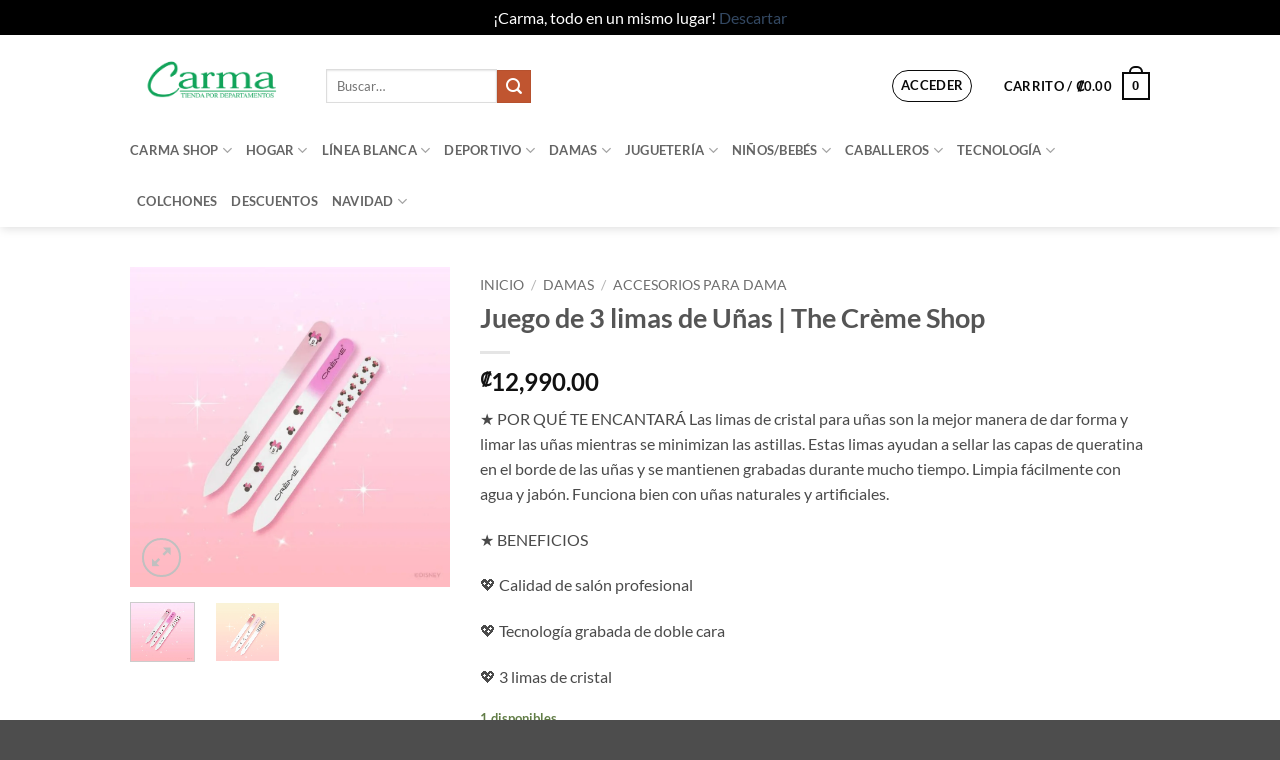

--- FILE ---
content_type: text/html; charset=UTF-8
request_url: https://tiendacarma.com/producto/juego-de-3-limas-de-unas-the-creme-shop/
body_size: 69417
content:
<!DOCTYPE html>
<html dir="ltr" lang="es" prefix="og: https://ogp.me/ns#" class="loading-site no-js">
<head>
	<meta charset="UTF-8" />
	<link rel="profile" href="https://gmpg.org/xfn/11" />
	<link rel="pingback" href="https://tiendacarma.com/xmlrpc.php" />

					<script>document.documentElement.className = document.documentElement.className + ' yes-js js_active js'</script>
			<script>(function(html){html.className = html.className.replace(/\bno-js\b/,'js')})(document.documentElement);</script>
<title>Juego de 3 limas de Uñas | The Crème Shop | Tienda Carma</title>

		<!-- All in One SEO 4.8.9 - aioseo.com -->
	<meta name="robots" content="max-image-preview:large" />
	<link rel="canonical" href="https://tiendacarma.com/producto/juego-de-3-limas-de-unas-the-creme-shop/" />
	<meta name="generator" content="All in One SEO (AIOSEO) 4.8.9" />
		<meta property="og:locale" content="es_ES" />
		<meta property="og:site_name" content="Tienda Carma | ¡Carma, todo en un mismo lugar!" />
		<meta property="og:type" content="article" />
		<meta property="og:title" content="Juego de 3 limas de Uñas | The Crème Shop | Tienda Carma" />
		<meta property="og:url" content="https://tiendacarma.com/producto/juego-de-3-limas-de-unas-the-creme-shop/" />
		<meta property="article:published_time" content="2022-09-23T21:13:20+00:00" />
		<meta property="article:modified_time" content="2025-05-30T17:29:15+00:00" />
		<meta name="twitter:card" content="summary" />
		<meta name="twitter:title" content="Juego de 3 limas de Uñas | The Crème Shop | Tienda Carma" />
		<script type="application/ld+json" class="aioseo-schema">
			{"@context":"https:\/\/schema.org","@graph":[{"@type":"BreadcrumbList","@id":"https:\/\/tiendacarma.com\/producto\/juego-de-3-limas-de-unas-the-creme-shop\/#breadcrumblist","itemListElement":[{"@type":"ListItem","@id":"https:\/\/tiendacarma.com#listItem","position":1,"name":"Inicio","item":"https:\/\/tiendacarma.com","nextItem":{"@type":"ListItem","@id":"https:\/\/tiendacarma.com\/shop\/#listItem","name":"Shop"}},{"@type":"ListItem","@id":"https:\/\/tiendacarma.com\/shop\/#listItem","position":2,"name":"Shop","item":"https:\/\/tiendacarma.com\/shop\/","nextItem":{"@type":"ListItem","@id":"https:\/\/tiendacarma.com\/categoria-producto\/damas\/#listItem","name":"Damas"},"previousItem":{"@type":"ListItem","@id":"https:\/\/tiendacarma.com#listItem","name":"Inicio"}},{"@type":"ListItem","@id":"https:\/\/tiendacarma.com\/categoria-producto\/damas\/#listItem","position":3,"name":"Damas","item":"https:\/\/tiendacarma.com\/categoria-producto\/damas\/","nextItem":{"@type":"ListItem","@id":"https:\/\/tiendacarma.com\/categoria-producto\/damas\/accesorios\/#listItem","name":"Accesorios para dama"},"previousItem":{"@type":"ListItem","@id":"https:\/\/tiendacarma.com\/shop\/#listItem","name":"Shop"}},{"@type":"ListItem","@id":"https:\/\/tiendacarma.com\/categoria-producto\/damas\/accesorios\/#listItem","position":4,"name":"Accesorios para dama","item":"https:\/\/tiendacarma.com\/categoria-producto\/damas\/accesorios\/","nextItem":{"@type":"ListItem","@id":"https:\/\/tiendacarma.com\/producto\/juego-de-3-limas-de-unas-the-creme-shop\/#listItem","name":"Juego de 3 limas de U\u00f1as | The Cr\u00e8me Shop"},"previousItem":{"@type":"ListItem","@id":"https:\/\/tiendacarma.com\/categoria-producto\/damas\/#listItem","name":"Damas"}},{"@type":"ListItem","@id":"https:\/\/tiendacarma.com\/producto\/juego-de-3-limas-de-unas-the-creme-shop\/#listItem","position":5,"name":"Juego de 3 limas de U\u00f1as | The Cr\u00e8me Shop","previousItem":{"@type":"ListItem","@id":"https:\/\/tiendacarma.com\/categoria-producto\/damas\/accesorios\/#listItem","name":"Accesorios para dama"}}]},{"@type":"ItemPage","@id":"https:\/\/tiendacarma.com\/producto\/juego-de-3-limas-de-unas-the-creme-shop\/#itempage","url":"https:\/\/tiendacarma.com\/producto\/juego-de-3-limas-de-unas-the-creme-shop\/","name":"Juego de 3 limas de U\u00f1as | The Cr\u00e8me Shop | Tienda Carma","inLanguage":"es-ES","isPartOf":{"@id":"https:\/\/tiendacarma.com\/#website"},"breadcrumb":{"@id":"https:\/\/tiendacarma.com\/producto\/juego-de-3-limas-de-unas-the-creme-shop\/#breadcrumblist"},"image":{"@type":"ImageObject","url":"https:\/\/tiendacarma.com\/wp-content\/uploads\/2022\/09\/1-44.png","@id":"https:\/\/tiendacarma.com\/producto\/juego-de-3-limas-de-unas-the-creme-shop\/#mainImage","width":1080,"height":1080},"primaryImageOfPage":{"@id":"https:\/\/tiendacarma.com\/producto\/juego-de-3-limas-de-unas-the-creme-shop\/#mainImage"},"datePublished":"2022-09-23T15:13:20-06:00","dateModified":"2025-05-30T11:29:15-06:00"},{"@type":"Organization","@id":"https:\/\/tiendacarma.com\/#organization","name":"Tienda Carma","description":"\u00a1Carma, todo en un mismo lugar!","url":"https:\/\/tiendacarma.com\/"},{"@type":"WebSite","@id":"https:\/\/tiendacarma.com\/#website","url":"https:\/\/tiendacarma.com\/","name":"Tienda Carma","description":"\u00a1Carma, todo en un mismo lugar!","inLanguage":"es-ES","publisher":{"@id":"https:\/\/tiendacarma.com\/#organization"}}]}
		</script>
		<!-- All in One SEO -->

<meta name="viewport" content="width=device-width, initial-scale=1" /><script>window._wca = window._wca || [];</script>
<link rel='dns-prefetch' href='//stats.wp.com' />
<link rel='dns-prefetch' href='//capi-automation.s3.us-east-2.amazonaws.com' />
<link rel='prefetch' href='https://tiendacarma.com/wp-content/themes/flatsome/assets/js/flatsome.js?ver=e2eddd6c228105dac048' />
<link rel='prefetch' href='https://tiendacarma.com/wp-content/themes/flatsome/assets/js/chunk.slider.js?ver=3.20.3' />
<link rel='prefetch' href='https://tiendacarma.com/wp-content/themes/flatsome/assets/js/chunk.popups.js?ver=3.20.3' />
<link rel='prefetch' href='https://tiendacarma.com/wp-content/themes/flatsome/assets/js/chunk.tooltips.js?ver=3.20.3' />
<link rel='prefetch' href='https://tiendacarma.com/wp-content/themes/flatsome/assets/js/woocommerce.js?ver=1c9be63d628ff7c3ff4c' />
<link rel="alternate" type="application/rss+xml" title="Tienda Carma &raquo; Feed" href="https://tiendacarma.com/feed/" />
<link rel="alternate" type="application/rss+xml" title="Tienda Carma &raquo; Feed de los comentarios" href="https://tiendacarma.com/comments/feed/" />
<link rel="alternate" type="application/rss+xml" title="Tienda Carma &raquo; Comentario Juego de 3 limas de Uñas | The Crème Shop del feed" href="https://tiendacarma.com/producto/juego-de-3-limas-de-unas-the-creme-shop/feed/" />
<link rel="alternate" title="oEmbed (JSON)" type="application/json+oembed" href="https://tiendacarma.com/wp-json/oembed/1.0/embed?url=https%3A%2F%2Ftiendacarma.com%2Fproducto%2Fjuego-de-3-limas-de-unas-the-creme-shop%2F" />
<link rel="alternate" title="oEmbed (XML)" type="text/xml+oembed" href="https://tiendacarma.com/wp-json/oembed/1.0/embed?url=https%3A%2F%2Ftiendacarma.com%2Fproducto%2Fjuego-de-3-limas-de-unas-the-creme-shop%2F&#038;format=xml" />
		<!-- This site uses the Google Analytics by MonsterInsights plugin v9.9.0 - Using Analytics tracking - https://www.monsterinsights.com/ -->
							<script src="//www.googletagmanager.com/gtag/js?id=G-3PTZXM90Q5"  data-cfasync="false" data-wpfc-render="false" type="text/javascript" async></script>
			<script data-cfasync="false" data-wpfc-render="false" type="text/javascript">
				var mi_version = '9.9.0';
				var mi_track_user = true;
				var mi_no_track_reason = '';
								var MonsterInsightsDefaultLocations = {"page_location":"https:\/\/tiendacarma.com\/producto\/juego-de-3-limas-de-unas-the-creme-shop\/"};
								if ( typeof MonsterInsightsPrivacyGuardFilter === 'function' ) {
					var MonsterInsightsLocations = (typeof MonsterInsightsExcludeQuery === 'object') ? MonsterInsightsPrivacyGuardFilter( MonsterInsightsExcludeQuery ) : MonsterInsightsPrivacyGuardFilter( MonsterInsightsDefaultLocations );
				} else {
					var MonsterInsightsLocations = (typeof MonsterInsightsExcludeQuery === 'object') ? MonsterInsightsExcludeQuery : MonsterInsightsDefaultLocations;
				}

								var disableStrs = [
										'ga-disable-G-3PTZXM90Q5',
									];

				/* Function to detect opted out users */
				function __gtagTrackerIsOptedOut() {
					for (var index = 0; index < disableStrs.length; index++) {
						if (document.cookie.indexOf(disableStrs[index] + '=true') > -1) {
							return true;
						}
					}

					return false;
				}

				/* Disable tracking if the opt-out cookie exists. */
				if (__gtagTrackerIsOptedOut()) {
					for (var index = 0; index < disableStrs.length; index++) {
						window[disableStrs[index]] = true;
					}
				}

				/* Opt-out function */
				function __gtagTrackerOptout() {
					for (var index = 0; index < disableStrs.length; index++) {
						document.cookie = disableStrs[index] + '=true; expires=Thu, 31 Dec 2099 23:59:59 UTC; path=/';
						window[disableStrs[index]] = true;
					}
				}

				if ('undefined' === typeof gaOptout) {
					function gaOptout() {
						__gtagTrackerOptout();
					}
				}
								window.dataLayer = window.dataLayer || [];

				window.MonsterInsightsDualTracker = {
					helpers: {},
					trackers: {},
				};
				if (mi_track_user) {
					function __gtagDataLayer() {
						dataLayer.push(arguments);
					}

					function __gtagTracker(type, name, parameters) {
						if (!parameters) {
							parameters = {};
						}

						if (parameters.send_to) {
							__gtagDataLayer.apply(null, arguments);
							return;
						}

						if (type === 'event') {
														parameters.send_to = monsterinsights_frontend.v4_id;
							var hookName = name;
							if (typeof parameters['event_category'] !== 'undefined') {
								hookName = parameters['event_category'] + ':' + name;
							}

							if (typeof MonsterInsightsDualTracker.trackers[hookName] !== 'undefined') {
								MonsterInsightsDualTracker.trackers[hookName](parameters);
							} else {
								__gtagDataLayer('event', name, parameters);
							}
							
						} else {
							__gtagDataLayer.apply(null, arguments);
						}
					}

					__gtagTracker('js', new Date());
					__gtagTracker('set', {
						'developer_id.dZGIzZG': true,
											});
					if ( MonsterInsightsLocations.page_location ) {
						__gtagTracker('set', MonsterInsightsLocations);
					}
										__gtagTracker('config', 'G-3PTZXM90Q5', {"forceSSL":"true","link_attribution":"true"} );
										window.gtag = __gtagTracker;										(function () {
						/* https://developers.google.com/analytics/devguides/collection/analyticsjs/ */
						/* ga and __gaTracker compatibility shim. */
						var noopfn = function () {
							return null;
						};
						var newtracker = function () {
							return new Tracker();
						};
						var Tracker = function () {
							return null;
						};
						var p = Tracker.prototype;
						p.get = noopfn;
						p.set = noopfn;
						p.send = function () {
							var args = Array.prototype.slice.call(arguments);
							args.unshift('send');
							__gaTracker.apply(null, args);
						};
						var __gaTracker = function () {
							var len = arguments.length;
							if (len === 0) {
								return;
							}
							var f = arguments[len - 1];
							if (typeof f !== 'object' || f === null || typeof f.hitCallback !== 'function') {
								if ('send' === arguments[0]) {
									var hitConverted, hitObject = false, action;
									if ('event' === arguments[1]) {
										if ('undefined' !== typeof arguments[3]) {
											hitObject = {
												'eventAction': arguments[3],
												'eventCategory': arguments[2],
												'eventLabel': arguments[4],
												'value': arguments[5] ? arguments[5] : 1,
											}
										}
									}
									if ('pageview' === arguments[1]) {
										if ('undefined' !== typeof arguments[2]) {
											hitObject = {
												'eventAction': 'page_view',
												'page_path': arguments[2],
											}
										}
									}
									if (typeof arguments[2] === 'object') {
										hitObject = arguments[2];
									}
									if (typeof arguments[5] === 'object') {
										Object.assign(hitObject, arguments[5]);
									}
									if ('undefined' !== typeof arguments[1].hitType) {
										hitObject = arguments[1];
										if ('pageview' === hitObject.hitType) {
											hitObject.eventAction = 'page_view';
										}
									}
									if (hitObject) {
										action = 'timing' === arguments[1].hitType ? 'timing_complete' : hitObject.eventAction;
										hitConverted = mapArgs(hitObject);
										__gtagTracker('event', action, hitConverted);
									}
								}
								return;
							}

							function mapArgs(args) {
								var arg, hit = {};
								var gaMap = {
									'eventCategory': 'event_category',
									'eventAction': 'event_action',
									'eventLabel': 'event_label',
									'eventValue': 'event_value',
									'nonInteraction': 'non_interaction',
									'timingCategory': 'event_category',
									'timingVar': 'name',
									'timingValue': 'value',
									'timingLabel': 'event_label',
									'page': 'page_path',
									'location': 'page_location',
									'title': 'page_title',
									'referrer' : 'page_referrer',
								};
								for (arg in args) {
																		if (!(!args.hasOwnProperty(arg) || !gaMap.hasOwnProperty(arg))) {
										hit[gaMap[arg]] = args[arg];
									} else {
										hit[arg] = args[arg];
									}
								}
								return hit;
							}

							try {
								f.hitCallback();
							} catch (ex) {
							}
						};
						__gaTracker.create = newtracker;
						__gaTracker.getByName = newtracker;
						__gaTracker.getAll = function () {
							return [];
						};
						__gaTracker.remove = noopfn;
						__gaTracker.loaded = true;
						window['__gaTracker'] = __gaTracker;
					})();
									} else {
										console.log("");
					(function () {
						function __gtagTracker() {
							return null;
						}

						window['__gtagTracker'] = __gtagTracker;
						window['gtag'] = __gtagTracker;
					})();
									}
			</script>
			
							<!-- / Google Analytics by MonsterInsights -->
		<style id='wp-img-auto-sizes-contain-inline-css' type='text/css'>
img:is([sizes=auto i],[sizes^="auto," i]){contain-intrinsic-size:3000px 1500px}
/*# sourceURL=wp-img-auto-sizes-contain-inline-css */
</style>
<link rel='stylesheet' id='wdp_cart-summary-css' href='https://tiendacarma.com/wp-content/plugins/advanced-dynamic-pricing-for-woocommerce/BaseVersion/assets/css/cart-summary.css?ver=4.10.3' type='text/css' media='all' />
<style id='wp-emoji-styles-inline-css' type='text/css'>

	img.wp-smiley, img.emoji {
		display: inline !important;
		border: none !important;
		box-shadow: none !important;
		height: 1em !important;
		width: 1em !important;
		margin: 0 0.07em !important;
		vertical-align: -0.1em !important;
		background: none !important;
		padding: 0 !important;
	}
/*# sourceURL=wp-emoji-styles-inline-css */
</style>
<style id='wp-block-library-inline-css' type='text/css'>
:root{--wp-block-synced-color:#7a00df;--wp-block-synced-color--rgb:122,0,223;--wp-bound-block-color:var(--wp-block-synced-color);--wp-editor-canvas-background:#ddd;--wp-admin-theme-color:#007cba;--wp-admin-theme-color--rgb:0,124,186;--wp-admin-theme-color-darker-10:#006ba1;--wp-admin-theme-color-darker-10--rgb:0,107,160.5;--wp-admin-theme-color-darker-20:#005a87;--wp-admin-theme-color-darker-20--rgb:0,90,135;--wp-admin-border-width-focus:2px}@media (min-resolution:192dpi){:root{--wp-admin-border-width-focus:1.5px}}.wp-element-button{cursor:pointer}:root .has-very-light-gray-background-color{background-color:#eee}:root .has-very-dark-gray-background-color{background-color:#313131}:root .has-very-light-gray-color{color:#eee}:root .has-very-dark-gray-color{color:#313131}:root .has-vivid-green-cyan-to-vivid-cyan-blue-gradient-background{background:linear-gradient(135deg,#00d084,#0693e3)}:root .has-purple-crush-gradient-background{background:linear-gradient(135deg,#34e2e4,#4721fb 50%,#ab1dfe)}:root .has-hazy-dawn-gradient-background{background:linear-gradient(135deg,#faaca8,#dad0ec)}:root .has-subdued-olive-gradient-background{background:linear-gradient(135deg,#fafae1,#67a671)}:root .has-atomic-cream-gradient-background{background:linear-gradient(135deg,#fdd79a,#004a59)}:root .has-nightshade-gradient-background{background:linear-gradient(135deg,#330968,#31cdcf)}:root .has-midnight-gradient-background{background:linear-gradient(135deg,#020381,#2874fc)}:root{--wp--preset--font-size--normal:16px;--wp--preset--font-size--huge:42px}.has-regular-font-size{font-size:1em}.has-larger-font-size{font-size:2.625em}.has-normal-font-size{font-size:var(--wp--preset--font-size--normal)}.has-huge-font-size{font-size:var(--wp--preset--font-size--huge)}.has-text-align-center{text-align:center}.has-text-align-left{text-align:left}.has-text-align-right{text-align:right}.has-fit-text{white-space:nowrap!important}#end-resizable-editor-section{display:none}.aligncenter{clear:both}.items-justified-left{justify-content:flex-start}.items-justified-center{justify-content:center}.items-justified-right{justify-content:flex-end}.items-justified-space-between{justify-content:space-between}.screen-reader-text{border:0;clip-path:inset(50%);height:1px;margin:-1px;overflow:hidden;padding:0;position:absolute;width:1px;word-wrap:normal!important}.screen-reader-text:focus{background-color:#ddd;clip-path:none;color:#444;display:block;font-size:1em;height:auto;left:5px;line-height:normal;padding:15px 23px 14px;text-decoration:none;top:5px;width:auto;z-index:100000}html :where(.has-border-color){border-style:solid}html :where([style*=border-top-color]){border-top-style:solid}html :where([style*=border-right-color]){border-right-style:solid}html :where([style*=border-bottom-color]){border-bottom-style:solid}html :where([style*=border-left-color]){border-left-style:solid}html :where([style*=border-width]){border-style:solid}html :where([style*=border-top-width]){border-top-style:solid}html :where([style*=border-right-width]){border-right-style:solid}html :where([style*=border-bottom-width]){border-bottom-style:solid}html :where([style*=border-left-width]){border-left-style:solid}html :where(img[class*=wp-image-]){height:auto;max-width:100%}:where(figure){margin:0 0 1em}html :where(.is-position-sticky){--wp-admin--admin-bar--position-offset:var(--wp-admin--admin-bar--height,0px)}@media screen and (max-width:600px){html :where(.is-position-sticky){--wp-admin--admin-bar--position-offset:0px}}

/*# sourceURL=wp-block-library-inline-css */
</style><link rel='stylesheet' id='wc-blocks-style-css' href='https://tiendacarma.com/wp-content/plugins/woocommerce/assets/client/blocks/wc-blocks.css?ver=wc-10.3.7' type='text/css' media='all' />
<link rel='stylesheet' id='jquery-selectBox-css' href='https://tiendacarma.com/wp-content/plugins/yith-woocommerce-wishlist/assets/css/jquery.selectBox.css?ver=1.2.0' type='text/css' media='all' />
<link rel='stylesheet' id='woocommerce_prettyPhoto_css-css' href='//tiendacarma.com/wp-content/plugins/woocommerce/assets/css/prettyPhoto.css?ver=3.1.6' type='text/css' media='all' />
<link rel='stylesheet' id='yith-wcwl-main-css' href='https://tiendacarma.com/wp-content/plugins/yith-woocommerce-wishlist/assets/css/style.css?ver=4.10.0' type='text/css' media='all' />
<style id='yith-wcwl-main-inline-css' type='text/css'>
 :root { --rounded-corners-radius: 16px; --add-to-cart-rounded-corners-radius: 16px; --color-headers-background: #F4F4F4; --feedback-duration: 3s } 
 :root { --rounded-corners-radius: 16px; --add-to-cart-rounded-corners-radius: 16px; --color-headers-background: #F4F4F4; --feedback-duration: 3s } 
 :root { --rounded-corners-radius: 16px; --add-to-cart-rounded-corners-radius: 16px; --color-headers-background: #F4F4F4; --feedback-duration: 3s } 
 :root { --rounded-corners-radius: 16px; --add-to-cart-rounded-corners-radius: 16px; --color-headers-background: #F4F4F4; --feedback-duration: 3s } 
 :root { --rounded-corners-radius: 16px; --add-to-cart-rounded-corners-radius: 16px; --color-headers-background: #F4F4F4; --feedback-duration: 3s } 
 :root { --rounded-corners-radius: 16px; --add-to-cart-rounded-corners-radius: 16px; --color-headers-background: #F4F4F4; --feedback-duration: 3s } 
 :root { --rounded-corners-radius: 16px; --add-to-cart-rounded-corners-radius: 16px; --color-headers-background: #F4F4F4; --feedback-duration: 3s } 
 :root { --rounded-corners-radius: 16px; --add-to-cart-rounded-corners-radius: 16px; --color-headers-background: #F4F4F4; --feedback-duration: 3s } 
 :root { --rounded-corners-radius: 16px; --add-to-cart-rounded-corners-radius: 16px; --color-headers-background: #F4F4F4; --feedback-duration: 3s } 
/*# sourceURL=yith-wcwl-main-inline-css */
</style>
<style id='global-styles-inline-css' type='text/css'>
:root{--wp--preset--aspect-ratio--square: 1;--wp--preset--aspect-ratio--4-3: 4/3;--wp--preset--aspect-ratio--3-4: 3/4;--wp--preset--aspect-ratio--3-2: 3/2;--wp--preset--aspect-ratio--2-3: 2/3;--wp--preset--aspect-ratio--16-9: 16/9;--wp--preset--aspect-ratio--9-16: 9/16;--wp--preset--color--black: #000000;--wp--preset--color--cyan-bluish-gray: #abb8c3;--wp--preset--color--white: #ffffff;--wp--preset--color--pale-pink: #f78da7;--wp--preset--color--vivid-red: #cf2e2e;--wp--preset--color--luminous-vivid-orange: #ff6900;--wp--preset--color--luminous-vivid-amber: #fcb900;--wp--preset--color--light-green-cyan: #7bdcb5;--wp--preset--color--vivid-green-cyan: #00d084;--wp--preset--color--pale-cyan-blue: #8ed1fc;--wp--preset--color--vivid-cyan-blue: #0693e3;--wp--preset--color--vivid-purple: #9b51e0;--wp--preset--color--primary: #446084;--wp--preset--color--secondary: #C05530;--wp--preset--color--success: #627D47;--wp--preset--color--alert: #b20000;--wp--preset--gradient--vivid-cyan-blue-to-vivid-purple: linear-gradient(135deg,rgb(6,147,227) 0%,rgb(155,81,224) 100%);--wp--preset--gradient--light-green-cyan-to-vivid-green-cyan: linear-gradient(135deg,rgb(122,220,180) 0%,rgb(0,208,130) 100%);--wp--preset--gradient--luminous-vivid-amber-to-luminous-vivid-orange: linear-gradient(135deg,rgb(252,185,0) 0%,rgb(255,105,0) 100%);--wp--preset--gradient--luminous-vivid-orange-to-vivid-red: linear-gradient(135deg,rgb(255,105,0) 0%,rgb(207,46,46) 100%);--wp--preset--gradient--very-light-gray-to-cyan-bluish-gray: linear-gradient(135deg,rgb(238,238,238) 0%,rgb(169,184,195) 100%);--wp--preset--gradient--cool-to-warm-spectrum: linear-gradient(135deg,rgb(74,234,220) 0%,rgb(151,120,209) 20%,rgb(207,42,186) 40%,rgb(238,44,130) 60%,rgb(251,105,98) 80%,rgb(254,248,76) 100%);--wp--preset--gradient--blush-light-purple: linear-gradient(135deg,rgb(255,206,236) 0%,rgb(152,150,240) 100%);--wp--preset--gradient--blush-bordeaux: linear-gradient(135deg,rgb(254,205,165) 0%,rgb(254,45,45) 50%,rgb(107,0,62) 100%);--wp--preset--gradient--luminous-dusk: linear-gradient(135deg,rgb(255,203,112) 0%,rgb(199,81,192) 50%,rgb(65,88,208) 100%);--wp--preset--gradient--pale-ocean: linear-gradient(135deg,rgb(255,245,203) 0%,rgb(182,227,212) 50%,rgb(51,167,181) 100%);--wp--preset--gradient--electric-grass: linear-gradient(135deg,rgb(202,248,128) 0%,rgb(113,206,126) 100%);--wp--preset--gradient--midnight: linear-gradient(135deg,rgb(2,3,129) 0%,rgb(40,116,252) 100%);--wp--preset--font-size--small: 13px;--wp--preset--font-size--medium: 20px;--wp--preset--font-size--large: 36px;--wp--preset--font-size--x-large: 42px;--wp--preset--spacing--20: 0.44rem;--wp--preset--spacing--30: 0.67rem;--wp--preset--spacing--40: 1rem;--wp--preset--spacing--50: 1.5rem;--wp--preset--spacing--60: 2.25rem;--wp--preset--spacing--70: 3.38rem;--wp--preset--spacing--80: 5.06rem;--wp--preset--shadow--natural: 6px 6px 9px rgba(0, 0, 0, 0.2);--wp--preset--shadow--deep: 12px 12px 50px rgba(0, 0, 0, 0.4);--wp--preset--shadow--sharp: 6px 6px 0px rgba(0, 0, 0, 0.2);--wp--preset--shadow--outlined: 6px 6px 0px -3px rgb(255, 255, 255), 6px 6px rgb(0, 0, 0);--wp--preset--shadow--crisp: 6px 6px 0px rgb(0, 0, 0);}:where(body) { margin: 0; }.wp-site-blocks > .alignleft { float: left; margin-right: 2em; }.wp-site-blocks > .alignright { float: right; margin-left: 2em; }.wp-site-blocks > .aligncenter { justify-content: center; margin-left: auto; margin-right: auto; }:where(.is-layout-flex){gap: 0.5em;}:where(.is-layout-grid){gap: 0.5em;}.is-layout-flow > .alignleft{float: left;margin-inline-start: 0;margin-inline-end: 2em;}.is-layout-flow > .alignright{float: right;margin-inline-start: 2em;margin-inline-end: 0;}.is-layout-flow > .aligncenter{margin-left: auto !important;margin-right: auto !important;}.is-layout-constrained > .alignleft{float: left;margin-inline-start: 0;margin-inline-end: 2em;}.is-layout-constrained > .alignright{float: right;margin-inline-start: 2em;margin-inline-end: 0;}.is-layout-constrained > .aligncenter{margin-left: auto !important;margin-right: auto !important;}.is-layout-constrained > :where(:not(.alignleft):not(.alignright):not(.alignfull)){margin-left: auto !important;margin-right: auto !important;}body .is-layout-flex{display: flex;}.is-layout-flex{flex-wrap: wrap;align-items: center;}.is-layout-flex > :is(*, div){margin: 0;}body .is-layout-grid{display: grid;}.is-layout-grid > :is(*, div){margin: 0;}body{padding-top: 0px;padding-right: 0px;padding-bottom: 0px;padding-left: 0px;}a:where(:not(.wp-element-button)){text-decoration: none;}:root :where(.wp-element-button, .wp-block-button__link){background-color: #32373c;border-width: 0;color: #fff;font-family: inherit;font-size: inherit;font-style: inherit;font-weight: inherit;letter-spacing: inherit;line-height: inherit;padding-top: calc(0.667em + 2px);padding-right: calc(1.333em + 2px);padding-bottom: calc(0.667em + 2px);padding-left: calc(1.333em + 2px);text-decoration: none;text-transform: inherit;}.has-black-color{color: var(--wp--preset--color--black) !important;}.has-cyan-bluish-gray-color{color: var(--wp--preset--color--cyan-bluish-gray) !important;}.has-white-color{color: var(--wp--preset--color--white) !important;}.has-pale-pink-color{color: var(--wp--preset--color--pale-pink) !important;}.has-vivid-red-color{color: var(--wp--preset--color--vivid-red) !important;}.has-luminous-vivid-orange-color{color: var(--wp--preset--color--luminous-vivid-orange) !important;}.has-luminous-vivid-amber-color{color: var(--wp--preset--color--luminous-vivid-amber) !important;}.has-light-green-cyan-color{color: var(--wp--preset--color--light-green-cyan) !important;}.has-vivid-green-cyan-color{color: var(--wp--preset--color--vivid-green-cyan) !important;}.has-pale-cyan-blue-color{color: var(--wp--preset--color--pale-cyan-blue) !important;}.has-vivid-cyan-blue-color{color: var(--wp--preset--color--vivid-cyan-blue) !important;}.has-vivid-purple-color{color: var(--wp--preset--color--vivid-purple) !important;}.has-primary-color{color: var(--wp--preset--color--primary) !important;}.has-secondary-color{color: var(--wp--preset--color--secondary) !important;}.has-success-color{color: var(--wp--preset--color--success) !important;}.has-alert-color{color: var(--wp--preset--color--alert) !important;}.has-black-background-color{background-color: var(--wp--preset--color--black) !important;}.has-cyan-bluish-gray-background-color{background-color: var(--wp--preset--color--cyan-bluish-gray) !important;}.has-white-background-color{background-color: var(--wp--preset--color--white) !important;}.has-pale-pink-background-color{background-color: var(--wp--preset--color--pale-pink) !important;}.has-vivid-red-background-color{background-color: var(--wp--preset--color--vivid-red) !important;}.has-luminous-vivid-orange-background-color{background-color: var(--wp--preset--color--luminous-vivid-orange) !important;}.has-luminous-vivid-amber-background-color{background-color: var(--wp--preset--color--luminous-vivid-amber) !important;}.has-light-green-cyan-background-color{background-color: var(--wp--preset--color--light-green-cyan) !important;}.has-vivid-green-cyan-background-color{background-color: var(--wp--preset--color--vivid-green-cyan) !important;}.has-pale-cyan-blue-background-color{background-color: var(--wp--preset--color--pale-cyan-blue) !important;}.has-vivid-cyan-blue-background-color{background-color: var(--wp--preset--color--vivid-cyan-blue) !important;}.has-vivid-purple-background-color{background-color: var(--wp--preset--color--vivid-purple) !important;}.has-primary-background-color{background-color: var(--wp--preset--color--primary) !important;}.has-secondary-background-color{background-color: var(--wp--preset--color--secondary) !important;}.has-success-background-color{background-color: var(--wp--preset--color--success) !important;}.has-alert-background-color{background-color: var(--wp--preset--color--alert) !important;}.has-black-border-color{border-color: var(--wp--preset--color--black) !important;}.has-cyan-bluish-gray-border-color{border-color: var(--wp--preset--color--cyan-bluish-gray) !important;}.has-white-border-color{border-color: var(--wp--preset--color--white) !important;}.has-pale-pink-border-color{border-color: var(--wp--preset--color--pale-pink) !important;}.has-vivid-red-border-color{border-color: var(--wp--preset--color--vivid-red) !important;}.has-luminous-vivid-orange-border-color{border-color: var(--wp--preset--color--luminous-vivid-orange) !important;}.has-luminous-vivid-amber-border-color{border-color: var(--wp--preset--color--luminous-vivid-amber) !important;}.has-light-green-cyan-border-color{border-color: var(--wp--preset--color--light-green-cyan) !important;}.has-vivid-green-cyan-border-color{border-color: var(--wp--preset--color--vivid-green-cyan) !important;}.has-pale-cyan-blue-border-color{border-color: var(--wp--preset--color--pale-cyan-blue) !important;}.has-vivid-cyan-blue-border-color{border-color: var(--wp--preset--color--vivid-cyan-blue) !important;}.has-vivid-purple-border-color{border-color: var(--wp--preset--color--vivid-purple) !important;}.has-primary-border-color{border-color: var(--wp--preset--color--primary) !important;}.has-secondary-border-color{border-color: var(--wp--preset--color--secondary) !important;}.has-success-border-color{border-color: var(--wp--preset--color--success) !important;}.has-alert-border-color{border-color: var(--wp--preset--color--alert) !important;}.has-vivid-cyan-blue-to-vivid-purple-gradient-background{background: var(--wp--preset--gradient--vivid-cyan-blue-to-vivid-purple) !important;}.has-light-green-cyan-to-vivid-green-cyan-gradient-background{background: var(--wp--preset--gradient--light-green-cyan-to-vivid-green-cyan) !important;}.has-luminous-vivid-amber-to-luminous-vivid-orange-gradient-background{background: var(--wp--preset--gradient--luminous-vivid-amber-to-luminous-vivid-orange) !important;}.has-luminous-vivid-orange-to-vivid-red-gradient-background{background: var(--wp--preset--gradient--luminous-vivid-orange-to-vivid-red) !important;}.has-very-light-gray-to-cyan-bluish-gray-gradient-background{background: var(--wp--preset--gradient--very-light-gray-to-cyan-bluish-gray) !important;}.has-cool-to-warm-spectrum-gradient-background{background: var(--wp--preset--gradient--cool-to-warm-spectrum) !important;}.has-blush-light-purple-gradient-background{background: var(--wp--preset--gradient--blush-light-purple) !important;}.has-blush-bordeaux-gradient-background{background: var(--wp--preset--gradient--blush-bordeaux) !important;}.has-luminous-dusk-gradient-background{background: var(--wp--preset--gradient--luminous-dusk) !important;}.has-pale-ocean-gradient-background{background: var(--wp--preset--gradient--pale-ocean) !important;}.has-electric-grass-gradient-background{background: var(--wp--preset--gradient--electric-grass) !important;}.has-midnight-gradient-background{background: var(--wp--preset--gradient--midnight) !important;}.has-small-font-size{font-size: var(--wp--preset--font-size--small) !important;}.has-medium-font-size{font-size: var(--wp--preset--font-size--medium) !important;}.has-large-font-size{font-size: var(--wp--preset--font-size--large) !important;}.has-x-large-font-size{font-size: var(--wp--preset--font-size--x-large) !important;}
/*# sourceURL=global-styles-inline-css */
</style>

<link rel='stylesheet' id='contact-form-7-css' href='https://tiendacarma.com/wp-content/plugins/contact-form-7/includes/css/styles.css?ver=6.1.3' type='text/css' media='all' />
<link rel='stylesheet' id='photoswipe-css' href='https://tiendacarma.com/wp-content/plugins/woocommerce/assets/css/photoswipe/photoswipe.min.css?ver=10.3.7' type='text/css' media='all' />
<link rel='stylesheet' id='photoswipe-default-skin-css' href='https://tiendacarma.com/wp-content/plugins/woocommerce/assets/css/photoswipe/default-skin/default-skin.min.css?ver=10.3.7' type='text/css' media='all' />
<style id='woocommerce-inline-inline-css' type='text/css'>
.woocommerce form .form-row .required { visibility: visible; }
/*# sourceURL=woocommerce-inline-inline-css */
</style>
<link rel='stylesheet' id='fpf_front-css' href='https://tiendacarma.com/wp-content/plugins/flexible-product-fields/assets/css/front.min.css?ver=2.11.0.69' type='text/css' media='all' />
<link rel='stylesheet' id='fpf_new_front-css' href='https://tiendacarma.com/wp-content/plugins/flexible-product-fields/assets/css/new-front.css?ver=2.11.0.69' type='text/css' media='all' />
<link rel='stylesheet' id='brands-styles-css' href='https://tiendacarma.com/wp-content/plugins/woocommerce/assets/css/brands.css?ver=10.3.7' type='text/css' media='all' />
<link rel='stylesheet' id='flatsome-woocommerce-wishlist-css' href='https://tiendacarma.com/wp-content/themes/flatsome/inc/integrations/wc-yith-wishlist/wishlist.css?ver=3.20.3' type='text/css' media='all' />
<link rel='stylesheet' id='flatsome-main-css' href='https://tiendacarma.com/wp-content/themes/flatsome/assets/css/flatsome.css?ver=3.20.3' type='text/css' media='all' />
<style id='flatsome-main-inline-css' type='text/css'>
@font-face {
				font-family: "fl-icons";
				font-display: block;
				src: url(https://tiendacarma.com/wp-content/themes/flatsome/assets/css/icons/fl-icons.eot?v=3.20.3);
				src:
					url(https://tiendacarma.com/wp-content/themes/flatsome/assets/css/icons/fl-icons.eot#iefix?v=3.20.3) format("embedded-opentype"),
					url(https://tiendacarma.com/wp-content/themes/flatsome/assets/css/icons/fl-icons.woff2?v=3.20.3) format("woff2"),
					url(https://tiendacarma.com/wp-content/themes/flatsome/assets/css/icons/fl-icons.ttf?v=3.20.3) format("truetype"),
					url(https://tiendacarma.com/wp-content/themes/flatsome/assets/css/icons/fl-icons.woff?v=3.20.3) format("woff"),
					url(https://tiendacarma.com/wp-content/themes/flatsome/assets/css/icons/fl-icons.svg?v=3.20.3#fl-icons) format("svg");
			}
/*# sourceURL=flatsome-main-inline-css */
</style>
<link rel='stylesheet' id='flatsome-shop-css' href='https://tiendacarma.com/wp-content/themes/flatsome/assets/css/flatsome-shop.css?ver=3.20.3' type='text/css' media='all' />
<link rel='stylesheet' id='flatsome-style-css' href='https://tiendacarma.com/wp-content/themes/flatsome/style.css?ver=3.20.3' type='text/css' media='all' />
<link rel='stylesheet' id='wdp_pricing-table-css' href='https://tiendacarma.com/wp-content/plugins/advanced-dynamic-pricing-for-woocommerce/BaseVersion/assets/css/pricing-table.css?ver=4.10.3' type='text/css' media='all' />
<link rel='stylesheet' id='wdp_deals-table-css' href='https://tiendacarma.com/wp-content/plugins/advanced-dynamic-pricing-for-woocommerce/BaseVersion/assets/css/deals-table.css?ver=4.10.3' type='text/css' media='all' />
<script type="text/javascript">
            window._nslDOMReady = (function () {
                const executedCallbacks = new Set();
            
                return function (callback) {
                    /**
                    * Third parties might dispatch DOMContentLoaded events, so we need to ensure that we only run our callback once!
                    */
                    if (executedCallbacks.has(callback)) return;
            
                    const wrappedCallback = function () {
                        if (executedCallbacks.has(callback)) return;
                        executedCallbacks.add(callback);
                        callback();
                    };
            
                    if (document.readyState === "complete" || document.readyState === "interactive") {
                        wrappedCallback();
                    } else {
                        document.addEventListener("DOMContentLoaded", wrappedCallback);
                    }
                };
            })();
        </script><script type="text/javascript" src="https://tiendacarma.com/wp-content/plugins/google-analytics-for-wordpress/assets/js/frontend-gtag.min.js?ver=9.9.0" id="monsterinsights-frontend-script-js" async="async" data-wp-strategy="async"></script>
<script data-cfasync="false" data-wpfc-render="false" type="text/javascript" id='monsterinsights-frontend-script-js-extra'>/* <![CDATA[ */
var monsterinsights_frontend = {"js_events_tracking":"true","download_extensions":"doc,pdf,ppt,zip,xls,docx,pptx,xlsx","inbound_paths":"[{\"path\":\"\\\/go\\\/\",\"label\":\"affiliate\"},{\"path\":\"\\\/recommend\\\/\",\"label\":\"affiliate\"}]","home_url":"https:\/\/tiendacarma.com","hash_tracking":"false","v4_id":"G-3PTZXM90Q5"};/* ]]> */
</script>
<script type="text/javascript" src="https://tiendacarma.com/wp-includes/js/jquery/jquery.min.js?ver=3.7.1" id="jquery-core-js"></script>
<script type="text/javascript" src="https://tiendacarma.com/wp-includes/js/jquery/jquery-migrate.min.js?ver=3.4.1" id="jquery-migrate-js"></script>
<script type="text/javascript" src="https://tiendacarma.com/wp-content/plugins/woocommerce/assets/js/jquery-blockui/jquery.blockUI.min.js?ver=2.7.0-wc.10.3.7" id="wc-jquery-blockui-js" data-wp-strategy="defer"></script>
<script type="text/javascript" id="wc-add-to-cart-js-extra">
/* <![CDATA[ */
var wc_add_to_cart_params = {"ajax_url":"/wp-admin/admin-ajax.php","wc_ajax_url":"/?wc-ajax=%%endpoint%%","i18n_view_cart":"Ver carrito","cart_url":"https://tiendacarma.com/cart/","is_cart":"","cart_redirect_after_add":"no"};
//# sourceURL=wc-add-to-cart-js-extra
/* ]]> */
</script>
<script type="text/javascript" src="https://tiendacarma.com/wp-content/plugins/woocommerce/assets/js/frontend/add-to-cart.min.js?ver=10.3.7" id="wc-add-to-cart-js" defer="defer" data-wp-strategy="defer"></script>
<script type="text/javascript" src="https://tiendacarma.com/wp-content/plugins/woocommerce/assets/js/photoswipe/photoswipe.min.js?ver=4.1.1-wc.10.3.7" id="wc-photoswipe-js" defer="defer" data-wp-strategy="defer"></script>
<script type="text/javascript" src="https://tiendacarma.com/wp-content/plugins/woocommerce/assets/js/photoswipe/photoswipe-ui-default.min.js?ver=4.1.1-wc.10.3.7" id="wc-photoswipe-ui-default-js" defer="defer" data-wp-strategy="defer"></script>
<script type="text/javascript" id="wc-single-product-js-extra">
/* <![CDATA[ */
var wc_single_product_params = {"i18n_required_rating_text":"Por favor elige una puntuaci\u00f3n","i18n_rating_options":["1 de 5 estrellas","2 de 5 estrellas","3 de 5 estrellas","4 de 5 estrellas","5 de 5 estrellas"],"i18n_product_gallery_trigger_text":"Ver galer\u00eda de im\u00e1genes a pantalla completa","review_rating_required":"yes","flexslider":{"rtl":false,"animation":"slide","smoothHeight":true,"directionNav":false,"controlNav":"thumbnails","slideshow":false,"animationSpeed":500,"animationLoop":false,"allowOneSlide":false},"zoom_enabled":"","zoom_options":[],"photoswipe_enabled":"1","photoswipe_options":{"shareEl":false,"closeOnScroll":false,"history":false,"hideAnimationDuration":0,"showAnimationDuration":0},"flexslider_enabled":""};
//# sourceURL=wc-single-product-js-extra
/* ]]> */
</script>
<script type="text/javascript" src="https://tiendacarma.com/wp-content/plugins/woocommerce/assets/js/frontend/single-product.min.js?ver=10.3.7" id="wc-single-product-js" defer="defer" data-wp-strategy="defer"></script>
<script type="text/javascript" src="https://tiendacarma.com/wp-content/plugins/woocommerce/assets/js/js-cookie/js.cookie.min.js?ver=2.1.4-wc.10.3.7" id="wc-js-cookie-js" data-wp-strategy="defer"></script>
<script type="text/javascript" id="fpf_product-js-extra">
/* <![CDATA[ */
var fpf_product = {"total":"Suma","currency_format_num_decimals":"2","currency_format_symbol":"\u20a1","currency_format_decimal_sep":".","currency_format_thousand_sep":",","currency_format":"%s%v","fields_rules":[],"fpf_fields":[],"fpf_product_price":"12990"};
//# sourceURL=fpf_product-js-extra
/* ]]> */
</script>
<script type="text/javascript" src="https://tiendacarma.com/wp-content/plugins/flexible-product-fields/assets/js/fpf_product.min.js?ver=2.11.0.69" id="fpf_product-js"></script>
<script type="text/javascript" id="kk-script-js-extra">
/* <![CDATA[ */
var fetchCartItems = {"ajax_url":"https://tiendacarma.com/wp-admin/admin-ajax.php","action":"kk_wc_fetchcartitems","nonce":"8452303bed","currency":"CRC"};
//# sourceURL=kk-script-js-extra
/* ]]> */
</script>
<script type="text/javascript" src="https://tiendacarma.com/wp-content/plugins/kliken-marketing-for-google/assets/kk-script.js?ver=6.9" id="kk-script-js"></script>
<script type="text/javascript" src="https://stats.wp.com/s-202604.js" id="woocommerce-analytics-js" defer="defer" data-wp-strategy="defer"></script>
<link rel="https://api.w.org/" href="https://tiendacarma.com/wp-json/" /><link rel="alternate" title="JSON" type="application/json" href="https://tiendacarma.com/wp-json/wp/v2/product/54084" /><link rel="EditURI" type="application/rsd+xml" title="RSD" href="https://tiendacarma.com/xmlrpc.php?rsd" />
<meta name="generator" content="WordPress 6.9" />
<meta name="generator" content="WooCommerce 10.3.7" />
<link rel='shortlink' href='https://tiendacarma.com/?p=54084' />
	<style>img#wpstats{display:none}</style>
		
<script type="text/javascript">
	var swPostRegister = function() {
		sw.track('ViewContent',
			{
				content_type: 'product',
				content_ids: ["54084"],
				content_name: "Juego de 3 limas de Uñas | The Crème Shop",
				content_category: "4982"
			}
		);

		sw.gEvent('view_item',
			{
				items: [
					{
						"id": "54084",
						"name": "Juego de 3 limas de Uñas | The Crème Shop",
						"category": "4982",
						"google_business_vertical": "retail"
					}
				]
			}
		);

		sw.gEvent('page_view',
			{
				"ecomm_prodid": "54084"
			}
		);

		sw.register_product_view(
			{
				"id": "54084",
				"category": "4982"
			}
		);
	};
</script>

<script type="text/javascript">
	var _swaMa=["1548189677"];"undefined"==typeof sw&&!function(e,s,a){function t(){for(;o[0]&&"loaded"==o[0][d];)i=o.shift(),i[w]=!c.parentNode.insertBefore(i,c)}for(var r,n,i,o=[],c=e.scripts[0],w="onreadystatechange",d="readyState";r=a.shift();)n=e.createElement(s),"async"in c?(n.async=!1,e.head.appendChild(n)):c[d]?(o.push(n),n[w]=t):e.write("<"+s+' src="'+r+'" defer></'+s+">"),n.src=r}(document,"script",["//analytics.sitewit.com/v3/"+_swaMa[0]+"/sw.js"]);
</script>
	<noscript><style>.woocommerce-product-gallery{ opacity: 1 !important; }</style></noscript>
	        <style type="text/css">
            .wdp_bulk_table_content .wdp_pricing_table_caption { color: #6d6d6d ! important} .wdp_bulk_table_content table thead td { color: #6d6d6d ! important} .wdp_bulk_table_content table thead td { background-color: #efefef ! important} .wdp_bulk_table_content table thead td { higlight_background_color-color: #efefef ! important} .wdp_bulk_table_content table thead td { higlight_text_color: #6d6d6d ! important} .wdp_bulk_table_content table tbody td { color: #6d6d6d ! important} .wdp_bulk_table_content table tbody td { background-color: #ffffff ! important} .wdp_bulk_table_content .wdp_pricing_table_footer { color: #6d6d6d ! important}        </style>
        			<script  type="text/javascript">
				!function(f,b,e,v,n,t,s){if(f.fbq)return;n=f.fbq=function(){n.callMethod?
					n.callMethod.apply(n,arguments):n.queue.push(arguments)};if(!f._fbq)f._fbq=n;
					n.push=n;n.loaded=!0;n.version='2.0';n.queue=[];t=b.createElement(e);t.async=!0;
					t.src=v;s=b.getElementsByTagName(e)[0];s.parentNode.insertBefore(t,s)}(window,
					document,'script','https://connect.facebook.net/en_US/fbevents.js');
			</script>
			<!-- WooCommerce Facebook Integration Begin -->
			<script  type="text/javascript">

				fbq('init', '412310546807096', {}, {
    "agent": "woocommerce_1-10.3.7-3.5.12"
});

				document.addEventListener( 'DOMContentLoaded', function() {
					// Insert placeholder for events injected when a product is added to the cart through AJAX.
					document.body.insertAdjacentHTML( 'beforeend', '<div class=\"wc-facebook-pixel-event-placeholder\"></div>' );
				}, false );

			</script>
			<!-- WooCommerce Facebook Integration End -->
			<link rel="icon" href="https://tiendacarma.com/wp-content/uploads/2020/04/cropped-logo-1-32x32.png" sizes="32x32" />
<link rel="icon" href="https://tiendacarma.com/wp-content/uploads/2020/04/cropped-logo-1-192x192.png" sizes="192x192" />
<link rel="apple-touch-icon" href="https://tiendacarma.com/wp-content/uploads/2020/04/cropped-logo-1-180x180.png" />
<meta name="msapplication-TileImage" content="https://tiendacarma.com/wp-content/uploads/2020/04/cropped-logo-1-270x270.png" />
<style id="custom-css" type="text/css">:root {--primary-color: #446084;--fs-color-primary: #446084;--fs-color-secondary: #C05530;--fs-color-success: #627D47;--fs-color-alert: #b20000;--fs-color-base: #4a4a4a;--fs-experimental-link-color: #334862;--fs-experimental-link-color-hover: #111;}.tooltipster-base {--tooltip-color: #fff;--tooltip-bg-color: #000;}.off-canvas-right .mfp-content, .off-canvas-left .mfp-content {--drawer-width: 300px;}.off-canvas .mfp-content.off-canvas-cart {--drawer-width: 360px;}.container-width, .full-width .ubermenu-nav, .container, .row{max-width: 1050px}.row.row-collapse{max-width: 1020px}.row.row-small{max-width: 1042.5px}.row.row-large{max-width: 1080px}.header-main{height: 90px}#logo img{max-height: 90px}#logo{width:166px;}.header-bottom{min-height: 55px}.header-top{min-height: 30px}.transparent .header-main{height: 132px}.transparent #logo img{max-height: 132px}.has-transparent + .page-title:first-of-type,.has-transparent + #main > .page-title,.has-transparent + #main > div > .page-title,.has-transparent + #main .page-header-wrapper:first-of-type .page-title{padding-top: 182px;}.header.show-on-scroll,.stuck .header-main{height:70px!important}.stuck #logo img{max-height: 70px!important}.header-bg-color {background-color: rgba(255,255,255,0.94)}.header-bottom {background-color: #ffffff}.header-wrapper:not(.stuck) .header-main .header-nav{margin-top: 12px }.stuck .header-main .nav > li > a{line-height: 50px }.header-bottom-nav > li > a{line-height: 31px }@media (max-width: 549px) {.header-main{height: 70px}#logo img{max-height: 70px}}.main-menu-overlay{background-color: #ffffff}.nav-dropdown-has-arrow.nav-dropdown-has-border li.has-dropdown:before{border-bottom-color: #ffffff;}.nav .nav-dropdown{border-color: #ffffff }.nav-dropdown-has-arrow li.has-dropdown:after{border-bottom-color: #ffffff;}.nav .nav-dropdown{background-color: #ffffff}.header-top{background-color:rgba(94,94,94,0.42)!important;}body{font-family: Lato, sans-serif;}body {font-weight: 400;font-style: normal;}.nav > li > a {font-family: Lato, sans-serif;}.mobile-sidebar-levels-2 .nav > li > ul > li > a {font-family: Lato, sans-serif;}.nav > li > a,.mobile-sidebar-levels-2 .nav > li > ul > li > a {font-weight: 700;font-style: normal;}h1,h2,h3,h4,h5,h6,.heading-font, .off-canvas-center .nav-sidebar.nav-vertical > li > a{font-family: Lato, sans-serif;}h1,h2,h3,h4,h5,h6,.heading-font,.banner h1,.banner h2 {font-weight: 700;font-style: normal;}.alt-font{font-family: "Dancing Script", sans-serif;}.alt-font {font-weight: 400!important;font-style: normal!important;}.header:not(.transparent) .header-nav-main.nav > li > a {color: #0a0a0a;}.header:not(.transparent) .header-nav-main.nav > li > a:hover,.header:not(.transparent) .header-nav-main.nav > li.active > a,.header:not(.transparent) .header-nav-main.nav > li.current > a,.header:not(.transparent) .header-nav-main.nav > li > a.active,.header:not(.transparent) .header-nav-main.nav > li > a.current{color: #0a0a0a;}.header-nav-main.nav-line-bottom > li > a:before,.header-nav-main.nav-line-grow > li > a:before,.header-nav-main.nav-line > li > a:before,.header-nav-main.nav-box > li > a:hover,.header-nav-main.nav-box > li.active > a,.header-nav-main.nav-pills > li > a:hover,.header-nav-main.nav-pills > li.active > a{color:#FFF!important;background-color: #0a0a0a;}.has-equal-box-heights .box-image {padding-top: 87%;}@media screen and (min-width: 550px){.products .box-vertical .box-image{min-width: 1080px!important;width: 1080px!important;}}.header-main .social-icons,.header-main .cart-icon strong,.header-main .menu-title,.header-main .header-button > .button.is-outline,.header-main .nav > li > a > i:not(.icon-angle-down){color: #0a0a0a!important;}.header-main .header-button > .button.is-outline,.header-main .cart-icon strong:after,.header-main .cart-icon strong{border-color: #0a0a0a!important;}.header-main .header-button > .button:not(.is-outline){background-color: #0a0a0a!important;}.header-main .current-dropdown .cart-icon strong,.header-main .header-button > .button:hover,.header-main .header-button > .button:hover i,.header-main .header-button > .button:hover span{color:#FFF!important;}.header-main .menu-title:hover,.header-main .social-icons a:hover,.header-main .header-button > .button.is-outline:hover,.header-main .nav > li > a:hover > i:not(.icon-angle-down){color: #161616!important;}.header-main .current-dropdown .cart-icon strong,.header-main .header-button > .button:hover{background-color: #161616!important;}.header-main .current-dropdown .cart-icon strong:after,.header-main .current-dropdown .cart-icon strong,.header-main .header-button > .button:hover{border-color: #161616!important;}.nav-vertical-fly-out > li + li {border-top-width: 1px; border-top-style: solid;}.label-new.menu-item > a:after{content:"Nuevo";}.label-hot.menu-item > a:after{content:"Caliente";}.label-sale.menu-item > a:after{content:"Oferta";}.label-popular.menu-item > a:after{content:"Populares";}</style><style id="kirki-inline-styles">/* latin-ext */
@font-face {
  font-family: 'Lato';
  font-style: normal;
  font-weight: 400;
  font-display: swap;
  src: url(https://tiendacarma.com/wp-content/fonts/lato/S6uyw4BMUTPHjxAwXjeu.woff2) format('woff2');
  unicode-range: U+0100-02BA, U+02BD-02C5, U+02C7-02CC, U+02CE-02D7, U+02DD-02FF, U+0304, U+0308, U+0329, U+1D00-1DBF, U+1E00-1E9F, U+1EF2-1EFF, U+2020, U+20A0-20AB, U+20AD-20C0, U+2113, U+2C60-2C7F, U+A720-A7FF;
}
/* latin */
@font-face {
  font-family: 'Lato';
  font-style: normal;
  font-weight: 400;
  font-display: swap;
  src: url(https://tiendacarma.com/wp-content/fonts/lato/S6uyw4BMUTPHjx4wXg.woff2) format('woff2');
  unicode-range: U+0000-00FF, U+0131, U+0152-0153, U+02BB-02BC, U+02C6, U+02DA, U+02DC, U+0304, U+0308, U+0329, U+2000-206F, U+20AC, U+2122, U+2191, U+2193, U+2212, U+2215, U+FEFF, U+FFFD;
}
/* latin-ext */
@font-face {
  font-family: 'Lato';
  font-style: normal;
  font-weight: 700;
  font-display: swap;
  src: url(https://tiendacarma.com/wp-content/fonts/lato/S6u9w4BMUTPHh6UVSwaPGR_p.woff2) format('woff2');
  unicode-range: U+0100-02BA, U+02BD-02C5, U+02C7-02CC, U+02CE-02D7, U+02DD-02FF, U+0304, U+0308, U+0329, U+1D00-1DBF, U+1E00-1E9F, U+1EF2-1EFF, U+2020, U+20A0-20AB, U+20AD-20C0, U+2113, U+2C60-2C7F, U+A720-A7FF;
}
/* latin */
@font-face {
  font-family: 'Lato';
  font-style: normal;
  font-weight: 700;
  font-display: swap;
  src: url(https://tiendacarma.com/wp-content/fonts/lato/S6u9w4BMUTPHh6UVSwiPGQ.woff2) format('woff2');
  unicode-range: U+0000-00FF, U+0131, U+0152-0153, U+02BB-02BC, U+02C6, U+02DA, U+02DC, U+0304, U+0308, U+0329, U+2000-206F, U+20AC, U+2122, U+2191, U+2193, U+2212, U+2215, U+FEFF, U+FFFD;
}/* vietnamese */
@font-face {
  font-family: 'Dancing Script';
  font-style: normal;
  font-weight: 400;
  font-display: swap;
  src: url(https://tiendacarma.com/wp-content/fonts/dancing-script/If2cXTr6YS-zF4S-kcSWSVi_sxjsohD9F50Ruu7BMSo3Rep8ltA.woff2) format('woff2');
  unicode-range: U+0102-0103, U+0110-0111, U+0128-0129, U+0168-0169, U+01A0-01A1, U+01AF-01B0, U+0300-0301, U+0303-0304, U+0308-0309, U+0323, U+0329, U+1EA0-1EF9, U+20AB;
}
/* latin-ext */
@font-face {
  font-family: 'Dancing Script';
  font-style: normal;
  font-weight: 400;
  font-display: swap;
  src: url(https://tiendacarma.com/wp-content/fonts/dancing-script/If2cXTr6YS-zF4S-kcSWSVi_sxjsohD9F50Ruu7BMSo3ROp8ltA.woff2) format('woff2');
  unicode-range: U+0100-02BA, U+02BD-02C5, U+02C7-02CC, U+02CE-02D7, U+02DD-02FF, U+0304, U+0308, U+0329, U+1D00-1DBF, U+1E00-1E9F, U+1EF2-1EFF, U+2020, U+20A0-20AB, U+20AD-20C0, U+2113, U+2C60-2C7F, U+A720-A7FF;
}
/* latin */
@font-face {
  font-family: 'Dancing Script';
  font-style: normal;
  font-weight: 400;
  font-display: swap;
  src: url(https://tiendacarma.com/wp-content/fonts/dancing-script/If2cXTr6YS-zF4S-kcSWSVi_sxjsohD9F50Ruu7BMSo3Sup8.woff2) format('woff2');
  unicode-range: U+0000-00FF, U+0131, U+0152-0153, U+02BB-02BC, U+02C6, U+02DA, U+02DC, U+0304, U+0308, U+0329, U+2000-206F, U+20AC, U+2122, U+2191, U+2193, U+2212, U+2215, U+FEFF, U+FFFD;
}</style>				<style type="text/css" id="c4wp-checkout-css">
					.woocommerce-checkout .c4wp_captcha_field {
						margin-bottom: 10px;
						margin-top: 15px;
						position: relative;
						display: inline-block;
					}
				</style>
							<style type="text/css" id="c4wp-v3-lp-form-css">
				.login #login, .login #lostpasswordform {
					min-width: 350px !important;
				}
				.wpforms-field-c4wp iframe {
					width: 100% !important;
				}
			</style>
			</head>

<body data-rsssl=1 class="wp-singular product-template-default single single-product postid-54084 wp-theme-flatsome theme-flatsome woocommerce woocommerce-page woocommerce-demo-store woocommerce-no-js full-width header-shadow lightbox nav-dropdown-has-arrow nav-dropdown-has-shadow nav-dropdown-has-border">

<p role="complementary" aria-label="Aviso en la tienda" class="woocommerce-store-notice demo_store" data-notice-id="b138121ace53146255c8362accea6a62" style="display:none;">¡Carma, todo en un mismo lugar! <a role="button" href="#" class="woocommerce-store-notice__dismiss-link">Descartar</a></p>
<a class="skip-link screen-reader-text" href="#main">Saltar al contenido</a>

<div id="wrapper">

	
	<header id="header" class="header has-sticky sticky-jump">
		<div class="header-wrapper">
			<div id="masthead" class="header-main hide-for-sticky nav-dark">
      <div class="header-inner flex-row container logo-left medium-logo-left" role="navigation">

          <!-- Logo -->
          <div id="logo" class="flex-col logo">
            
<!-- Header logo -->
<a href="https://tiendacarma.com/" title="Tienda Carma - ¡Carma, todo en un mismo lugar!" rel="home">
		<img width="800" height="351" src="https://tiendacarma.com/wp-content/uploads/2020/04/logo.png" class="header_logo header-logo" alt="Tienda Carma"/><img  width="800" height="351" src="https://tiendacarma.com/wp-content/uploads/2020/04/logo.png" class="header-logo-dark" alt="Tienda Carma"/></a>
          </div>

          <!-- Mobile Left Elements -->
          <div class="flex-col show-for-medium flex-left">
            <ul class="mobile-nav nav nav-left ">
              <li class="nav-icon has-icon">
			<a href="#" class="is-small" data-open="#main-menu" data-pos="left" data-bg="main-menu-overlay" role="button" aria-label="Menú" aria-controls="main-menu" aria-expanded="false" aria-haspopup="dialog" data-flatsome-role-button>
			<i class="icon-menu" aria-hidden="true"></i>					</a>
	</li>
            </ul>
          </div>

          <!-- Left Elements -->
          <div class="flex-col hide-for-medium flex-left
            flex-grow">
            <ul class="header-nav header-nav-main nav nav-left  nav-uppercase" >
              <li class="header-search-form search-form html relative has-icon">
	<div class="header-search-form-wrapper">
		<div class="searchform-wrapper ux-search-box relative is-normal"><form role="search" method="get" class="searchform" action="https://tiendacarma.com/">
	<div class="flex-row relative">
						<div class="flex-col flex-grow">
			<label class="screen-reader-text" for="woocommerce-product-search-field-0">Buscar por:</label>
			<input type="search" id="woocommerce-product-search-field-0" class="search-field mb-0" placeholder="Buscar&hellip;" value="" name="s" />
			<input type="hidden" name="post_type" value="product" />
					</div>
		<div class="flex-col">
			<button type="submit" value="Buscar" class="ux-search-submit submit-button secondary button  icon mb-0" aria-label="Enviar">
				<i class="icon-search" aria-hidden="true"></i>			</button>
		</div>
	</div>
	<div class="live-search-results text-left z-top"></div>
</form>
</div>	</div>
</li>
            </ul>
          </div>

          <!-- Right Elements -->
          <div class="flex-col hide-for-medium flex-right">
            <ul class="header-nav header-nav-main nav nav-right  nav-uppercase">
              
<li class="account-item has-icon">
<div class="header-button">
	<a href="https://tiendacarma.com/my-account/" class="nav-top-link nav-top-not-logged-in icon button circle is-outline is-small icon button circle is-outline is-small" title="Acceder" role="button" data-open="#login-form-popup" aria-controls="login-form-popup" aria-expanded="false" aria-haspopup="dialog" data-flatsome-role-button>
					<span>
			Acceder			</span>
				</a>


</div>

</li>
<li class="header-divider"></li><li class="cart-item has-icon has-dropdown">

<a href="https://tiendacarma.com/cart/" class="header-cart-link nav-top-link is-small" title="Carrito" aria-label="Ver carrito" aria-expanded="false" aria-haspopup="true" role="button" data-flatsome-role-button>

<span class="header-cart-title">
   Carrito   /      <span class="cart-price"><span class="woocommerce-Price-amount amount"><bdi><span class="woocommerce-Price-currencySymbol">&#x20a1;</span>0.00</bdi></span></span>
  </span>

    <span class="cart-icon image-icon">
    <strong>0</strong>
  </span>
  </a>

 <ul class="nav-dropdown nav-dropdown-default">
    <li class="html widget_shopping_cart">
      <div class="widget_shopping_cart_content">
        

	<div class="ux-mini-cart-empty flex flex-row-col text-center pt pb">
				<div class="ux-mini-cart-empty-icon">
			<svg aria-hidden="true" xmlns="http://www.w3.org/2000/svg" viewBox="0 0 17 19" style="opacity:.1;height:80px;">
				<path d="M8.5 0C6.7 0 5.3 1.2 5.3 2.7v2H2.1c-.3 0-.6.3-.7.7L0 18.2c0 .4.2.8.6.8h15.7c.4 0 .7-.3.7-.7v-.1L15.6 5.4c0-.3-.3-.6-.7-.6h-3.2v-2c0-1.6-1.4-2.8-3.2-2.8zM6.7 2.7c0-.8.8-1.4 1.8-1.4s1.8.6 1.8 1.4v2H6.7v-2zm7.5 3.4 1.3 11.5h-14L2.8 6.1h2.5v1.4c0 .4.3.7.7.7.4 0 .7-.3.7-.7V6.1h3.5v1.4c0 .4.3.7.7.7s.7-.3.7-.7V6.1h2.6z" fill-rule="evenodd" clip-rule="evenodd" fill="currentColor"></path>
			</svg>
		</div>
				<p class="woocommerce-mini-cart__empty-message empty">No hay productos en el carrito.</p>
					<p class="return-to-shop">
				<a class="button primary wc-backward" href="https://tiendacarma.com/shop/">
					Volver a la tienda				</a>
			</p>
				</div>


      </div>
    </li>
     </ul>

</li>
            </ul>
          </div>

          <!-- Mobile Right Elements -->
          <div class="flex-col show-for-medium flex-right">
            <ul class="mobile-nav nav nav-right ">
              <li class="cart-item has-icon">


		<a href="https://tiendacarma.com/cart/" class="header-cart-link nav-top-link is-small off-canvas-toggle" title="Carrito" aria-label="Ver carrito" aria-expanded="false" aria-haspopup="dialog" role="button" data-open="#cart-popup" data-class="off-canvas-cart" data-pos="right" aria-controls="cart-popup" data-flatsome-role-button>

    <span class="cart-icon image-icon">
    <strong>0</strong>
  </span>
  </a>


  <!-- Cart Sidebar Popup -->
  <div id="cart-popup" class="mfp-hide">
  <div class="cart-popup-inner inner-padding cart-popup-inner--sticky">
      <div class="cart-popup-title text-center">
          <span class="heading-font uppercase">Carrito</span>
          <div class="is-divider"></div>
      </div>
	  <div class="widget_shopping_cart">
		  <div class="widget_shopping_cart_content">
			  

	<div class="ux-mini-cart-empty flex flex-row-col text-center pt pb">
				<div class="ux-mini-cart-empty-icon">
			<svg aria-hidden="true" xmlns="http://www.w3.org/2000/svg" viewBox="0 0 17 19" style="opacity:.1;height:80px;">
				<path d="M8.5 0C6.7 0 5.3 1.2 5.3 2.7v2H2.1c-.3 0-.6.3-.7.7L0 18.2c0 .4.2.8.6.8h15.7c.4 0 .7-.3.7-.7v-.1L15.6 5.4c0-.3-.3-.6-.7-.6h-3.2v-2c0-1.6-1.4-2.8-3.2-2.8zM6.7 2.7c0-.8.8-1.4 1.8-1.4s1.8.6 1.8 1.4v2H6.7v-2zm7.5 3.4 1.3 11.5h-14L2.8 6.1h2.5v1.4c0 .4.3.7.7.7.4 0 .7-.3.7-.7V6.1h3.5v1.4c0 .4.3.7.7.7s.7-.3.7-.7V6.1h2.6z" fill-rule="evenodd" clip-rule="evenodd" fill="currentColor"></path>
			</svg>
		</div>
				<p class="woocommerce-mini-cart__empty-message empty">No hay productos en el carrito.</p>
					<p class="return-to-shop">
				<a class="button primary wc-backward" href="https://tiendacarma.com/shop/">
					Volver a la tienda				</a>
			</p>
				</div>


		  </div>
	  </div>
               </div>
  </div>

</li>
            </ul>
          </div>

      </div>

            <div class="container"><div class="top-divider full-width"></div></div>
      </div>
<div id="wide-nav" class="header-bottom wide-nav hide-for-medium">
    <div class="flex-row container">

                        <div class="flex-col hide-for-medium flex-left">
                <ul class="nav header-nav header-bottom-nav nav-left  nav-uppercase nav-prompts-overlay">
                    <li id="menu-item-73955" class="menu-item menu-item-type-custom menu-item-object-custom menu-item-has-children menu-item-73955 menu-item-design-default has-dropdown"><a href="https://tiendacarma.com/categoria-producto/carma-shop/" class="nav-top-link" aria-expanded="false" aria-haspopup="menu">Carma Shop<i class="icon-angle-down" aria-hidden="true"></i></a>
<ul class="sub-menu nav-dropdown nav-dropdown-default">
	<li id="menu-item-74194" class="menu-item menu-item-type-custom menu-item-object-custom menu-item-74194"><a href="https://tiendacarma.com/categoria-producto/carma-shopa/bolsos/">Bolsos</a></li>
	<li id="menu-item-74009" class="menu-item menu-item-type-custom menu-item-object-custom menu-item-74009"><a href="https://tiendacarma.com/categoria-producto/carma-shopa/Accesorios-de-peluche/">Accesorios de Peluche</a></li>
	<li id="menu-item-74010" class="menu-item menu-item-type-custom menu-item-object-custom menu-item-74010"><a href="https://tiendacarma.com/categoria-producto/carma-shop/peluches-carma-shop/">Peluches</a></li>
	<li id="menu-item-74008" class="menu-item menu-item-type-custom menu-item-object-custom menu-item-74008"><a href="https://tiendacarma.com/categoria-producto/tazas/">Tazas</a></li>
</ul>
</li>
<li id="menu-item-22678" class="menu-item menu-item-type-taxonomy menu-item-object-product_cat menu-item-has-children menu-item-22678 menu-item-design-default has-dropdown"><a href="https://tiendacarma.com/categoria-producto/hogar/" class="nav-top-link" aria-expanded="false" aria-haspopup="menu">Hogar<i class="icon-angle-down" aria-hidden="true"></i></a>
<ul class="sub-menu nav-dropdown nav-dropdown-default">
	<li id="menu-item-24221" class="menu-item menu-item-type-taxonomy menu-item-object-product_cat menu-item-has-children menu-item-24221 nav-dropdown-col"><a href="https://tiendacarma.com/categoria-producto/hogar/bano-y-lavanderia/">Baño y Lavandería</a>
	<ul class="sub-menu nav-column nav-dropdown-default">
		<li id="menu-item-36243" class="menu-item menu-item-type-custom menu-item-object-custom menu-item-36243"><a href="https://tiendacarma.com/categoria-producto/hogar/bano-y-lavanderia/alfombras-de-bano/">Alfombras de baño</a></li>
		<li id="menu-item-27693" class="menu-item menu-item-type-custom menu-item-object-custom menu-item-27693"><a href="https://tiendacarma.com/categoria-producto/hogar/bano/articulos-de-bano/">Artículos de baño</a></li>
		<li id="menu-item-36244" class="menu-item menu-item-type-custom menu-item-object-custom menu-item-36244"><a href="https://tiendacarma.com/categoria-producto/hogar/bano-y-lavanderia/lavanderia/">Lavandería</a></li>
		<li id="menu-item-27688" class="menu-item menu-item-type-custom menu-item-object-custom menu-item-27688"><a href="https://tiendacarma.com/categoria-producto/hogar/bano/organizadores-bano/">Organizadores de baño</a></li>
		<li id="menu-item-27694" class="menu-item menu-item-type-custom menu-item-object-custom menu-item-27694"><a href="https://tiendacarma.com/categoria-producto/hogar/bano-y-lavanderia/toallas-de-bano/">Toallas de baño</a></li>
	</ul>
</li>
	<li id="menu-item-24220" class="menu-item menu-item-type-taxonomy menu-item-object-product_cat menu-item-has-children menu-item-24220 nav-dropdown-col"><a href="https://tiendacarma.com/categoria-producto/hogar/cocina/">Cocina</a>
	<ul class="sub-menu nav-column nav-dropdown-default">
		<li id="menu-item-27686" class="menu-item menu-item-type-custom menu-item-object-custom menu-item-27686"><a href="https://tiendacarma.com/categoria-producto/hogar/cocina/articulos-de-cocina/">Utensilios de cocina</a></li>
		<li id="menu-item-27687" class="menu-item menu-item-type-custom menu-item-object-custom menu-item-27687"><a href="https://tiendacarma.com/categoria-producto/hogar/cocina/botellas-termos/">Botellas y termos</a></li>
		<li id="menu-item-27691" class="menu-item menu-item-type-custom menu-item-object-custom menu-item-27691"><a href="https://tiendacarma.com/categoria-producto/hogar/cocina/complemento-de-mesa/">Complementos de mesa</a></li>
		<li id="menu-item-37556" class="menu-item menu-item-type-custom menu-item-object-custom menu-item-37556"><a href="https://tiendacarma.com/categoria-producto/hogar/cocina/juegos-de-cafe-y-te/">Juegos de café y té</a></li>
		<li id="menu-item-27690" class="menu-item menu-item-type-custom menu-item-object-custom menu-item-27690"><a href="https://tiendacarma.com/categoria-producto/hogar/cocina/organizadores-cocina/">Organizador de cocina</a></li>
		<li id="menu-item-35047" class="menu-item menu-item-type-custom menu-item-object-custom menu-item-35047"><a href="https://tiendacarma.com/categoria-producto/hogar/cocina/piezas-de-servir/">Piezas de servir</a></li>
		<li id="menu-item-37832" class="menu-item menu-item-type-custom menu-item-object-custom menu-item-37832"><a href="https://tiendacarma.com/categoria-producto/hogar/cocina/sartenes-y-ollas/">Sartenes y ollas</a></li>
		<li id="menu-item-36250" class="menu-item menu-item-type-custom menu-item-object-custom menu-item-36250"><a href="https://tiendacarma.com/categoria-producto/hogar/cocina/textil/">Textil</a></li>
		<li id="menu-item-27692" class="menu-item menu-item-type-custom menu-item-object-custom menu-item-27692"><a href="https://tiendacarma.com/categoria-producto/hogar/cocina/vajillas/">Vajillas</a></li>
		<li id="menu-item-35048" class="menu-item menu-item-type-custom menu-item-object-custom menu-item-35048"><a href="https://tiendacarma.com/categoria-producto/hogar/cocina/vasos-tazas-y-jarras/">Vasos, tazas y jarras</a></li>
	</ul>
</li>
	<li id="menu-item-24223" class="menu-item menu-item-type-taxonomy menu-item-object-product_cat menu-item-has-children menu-item-24223 nav-dropdown-col"><a href="https://tiendacarma.com/categoria-producto/hogar/decoracion/">Decoración</a>
	<ul class="sub-menu nav-column nav-dropdown-default">
		<li id="menu-item-27695" class="menu-item menu-item-type-custom menu-item-object-custom menu-item-27695"><a href="https://tiendacarma.com/categoria-producto/hogar/decoracion/alfombras-decorativas/">Alfombras decorativas</a></li>
		<li id="menu-item-28965" class="menu-item menu-item-type-custom menu-item-object-custom menu-item-28965"><a href="https://tiendacarma.com/categoria-producto/hogar/decoracion/canastas/">Canastas</a></li>
		<li id="menu-item-62285" class="menu-item menu-item-type-custom menu-item-object-custom menu-item-62285"><a href="https://tiendacarma.com/categoria-producto/hogar/decoracion/cojines/">Cojines</a></li>
		<li id="menu-item-30578" class="menu-item menu-item-type-custom menu-item-object-custom menu-item-30578"><a href="https://tiendacarma.com/categoria-producto/hogar/decoracion/cuadros-y-portarretratos/">Cuadros y portarretratos</a></li>
		<li id="menu-item-27696" class="menu-item menu-item-type-custom menu-item-object-custom menu-item-27696"><a href="https://tiendacarma.com/categoria-producto/hogar/decoracion/figuras-decorativas/">Figuras decorativas</a></li>
		<li id="menu-item-27697" class="menu-item menu-item-type-custom menu-item-object-custom menu-item-27697"><a href="https://tiendacarma.com/categoria-producto/hogar/decoracion/forros-de-cojin/">Forros de cojín</a></li>
		<li id="menu-item-31921" class="menu-item menu-item-type-custom menu-item-object-custom menu-item-31921"><a href="https://tiendacarma.com/categoria-producto/hogar/decoracion/fuentes/">Fuentes</a></li>
		<li id="menu-item-35328" class="menu-item menu-item-type-custom menu-item-object-custom menu-item-35328"><a href="https://tiendacarma.com/categoria-producto/hogar/dormitorio/lamparas/">Lámparas</a></li>
		<li id="menu-item-34816" class="menu-item menu-item-type-custom menu-item-object-custom menu-item-34816"><a href="https://tiendacarma.com/categoria-producto/hogar/decoracion/mesas-decorativas/">Mesas decorativas</a></li>
		<li id="menu-item-31922" class="menu-item menu-item-type-custom menu-item-object-custom menu-item-31922"><a href="https://tiendacarma.com/categoria-producto/hogar/decoracion/relojes/">Relojes</a></li>
		<li id="menu-item-31923" class="menu-item menu-item-type-custom menu-item-object-custom menu-item-31923"><a href="https://tiendacarma.com/categoria-producto/hogar/decoracion/velas-y-difusores/">Velas y difusores</a></li>
	</ul>
</li>
	<li id="menu-item-27704" class="menu-item menu-item-type-custom menu-item-object-custom menu-item-has-children menu-item-27704 nav-dropdown-col"><a href="https://tiendacarma.com/categoria-producto/tecnologia/electrodomesticos/">Electrodomésticos</a>
	<ul class="sub-menu nav-column nav-dropdown-default">
		<li id="menu-item-38011" class="menu-item menu-item-type-custom menu-item-object-custom menu-item-38011"><a href="https://tiendacarma.com/categoria-producto/hogar/electrodomesticos/batidoras/">Batidoras</a></li>
		<li id="menu-item-27705" class="menu-item menu-item-type-custom menu-item-object-custom menu-item-27705"><a href="https://tiendacarma.com/categoria-producto/tecnologia/electrodomesticos/coffee-maker/">Coffee maker</a></li>
		<li id="menu-item-27706" class="menu-item menu-item-type-custom menu-item-object-custom menu-item-27706"><a href="https://tiendacarma.com/categoria-producto/tecnologia/electrodomesticos/freidora-de-aire/">Freidora de aire</a></li>
		<li id="menu-item-35388" class="menu-item menu-item-type-custom menu-item-object-custom menu-item-35388"><a href="https://tiendacarma.com/categoria-producto/tecnologia/electrodomesticos/horno-microondas/">Horno microondas</a></li>
		<li id="menu-item-62286" class="menu-item menu-item-type-custom menu-item-object-custom menu-item-62286"><a href="https://tiendacarma.com/categoria-producto/hogar/electrodomesticos/licuadora/">Licuadora</a></li>
		<li id="menu-item-27708" class="menu-item menu-item-type-custom menu-item-object-custom menu-item-27708"><a href="https://tiendacarma.com/categoria-producto/tecnologia/electrodomesticos/olla-arrocera/">Ollas arroceras</a></li>
		<li id="menu-item-64914" class="menu-item menu-item-type-custom menu-item-object-custom menu-item-64914"><a href="https://tiendacarma.com/categoria-producto/hogar/electrodomesticos/olla-multiuso/">Olla multiuso</a></li>
		<li id="menu-item-37627" class="menu-item menu-item-type-custom menu-item-object-custom menu-item-37627"><a href="https://tiendacarma.com/categoria-producto/hogar/electrodomesticos/tostadores/">Tostadores</a></li>
	</ul>
</li>
	<li id="menu-item-34481" class="menu-item menu-item-type-custom menu-item-object-custom menu-item-has-children menu-item-34481 nav-dropdown-col"><a href="https://tiendacarma.com/categoria-producto/hogar/jardineria-y-exteriores/">Jardinería y exteriores</a>
	<ul class="sub-menu nav-column nav-dropdown-default">
		<li id="menu-item-36252" class="menu-item menu-item-type-custom menu-item-object-custom menu-item-36252"><a href="https://tiendacarma.com/categoria-producto/hogar/jardineria-y-exteriores/camping/">Camping</a></li>
		<li id="menu-item-34482" class="menu-item menu-item-type-custom menu-item-object-custom menu-item-34482"><a href="https://tiendacarma.com/categoria-producto/hogar/jardineria-y-exteriores/exteriores/">Exteriores</a></li>
		<li id="menu-item-34483" class="menu-item menu-item-type-custom menu-item-object-custom menu-item-34483"><a href="https://tiendacarma.com/categoria-producto/hogar/jardineria-y-exteriores/macetas/">Macetas</a></li>
	</ul>
</li>
	<li id="menu-item-24222" class="menu-item menu-item-type-taxonomy menu-item-object-product_cat menu-item-has-children menu-item-24222 nav-dropdown-col"><a href="https://tiendacarma.com/categoria-producto/hogar/sala-y-dormitorio/">Sala &#8211; Dormitorio</a>
	<ul class="sub-menu nav-column nav-dropdown-default">
		<li id="menu-item-62380" class="menu-item menu-item-type-custom menu-item-object-custom menu-item-62380"><a href="https://tiendacarma.com/categoria-producto/hogar/sala-y-dormitorio/chimeneas/">Chimeneas</a></li>
		<li id="menu-item-27689" class="menu-item menu-item-type-custom menu-item-object-custom menu-item-27689"><a href="https://tiendacarma.com/categoria-producto/hogar/dormitorio/almohadas-y-cojines/">Almohadas y cojines</a></li>
		<li id="menu-item-75341" class="menu-item menu-item-type-custom menu-item-object-custom menu-item-75341"><a href="https://tiendacarma.com/categoria-producto/hogar/sala-y-dormitorio/sillas_y_sillones/">Sillas y Sillones</a></li>
		<li id="menu-item-33637" class="menu-item menu-item-type-custom menu-item-object-custom menu-item-33637"><a href="https://tiendacarma.com/categoria-producto/hogar/dormitorio/cobertor-de-sillon/">Cobertores de sillón</a></li>
		<li id="menu-item-36254" class="menu-item menu-item-type-custom menu-item-object-custom menu-item-36254"><a href="https://tiendacarma.com/categoria-producto/hogar/sala-y-dormitorio/cortinas/">Cortinas</a></li>
		<li id="menu-item-36255" class="menu-item menu-item-type-custom menu-item-object-custom menu-item-36255"><a href="https://tiendacarma.com/categoria-producto/hogar/sala-y-dormitorio/espejos/">Espejos</a></li>
		<li id="menu-item-28115" class="menu-item menu-item-type-custom menu-item-object-custom menu-item-28115"><a href="https://tiendacarma.com/categoria-producto/hogar/dormitorio/joyeros/">Joyeros</a></li>
		<li id="menu-item-36256" class="menu-item menu-item-type-custom menu-item-object-custom menu-item-36256"><a href="https://tiendacarma.com/categoria-producto/hogar/sala-y-dormitorio/percheros/">Percheros</a></li>
		<li id="menu-item-27699" class="menu-item menu-item-type-custom menu-item-object-custom menu-item-27699"><a href="https://tiendacarma.com/categoria-producto/hogar/dormitorio/organizador-closet/">Organizadores de closet</a></li>
		<li id="menu-item-27700" class="menu-item menu-item-type-custom menu-item-object-custom menu-item-27700"><a href="https://tiendacarma.com/categoria-producto/hogar/dormitorio/ropa-de-cama/">Ropa de cama</a></li>
		<li id="menu-item-31219" class="menu-item menu-item-type-custom menu-item-object-custom menu-item-31219"><a href="https://tiendacarma.com/categoria-producto/hogar/dormitorio/throws-cobijas/">Throws &#8211; Cobijas</a></li>
	</ul>
</li>
	<li id="menu-item-34607" class="menu-item menu-item-type-custom menu-item-object-custom menu-item-has-children menu-item-34607 nav-dropdown-col"><a href="https://tiendacarma.com/categoria-producto/oficina-muebles/">Oficina/muebles</a>
	<ul class="sub-menu nav-column nav-dropdown-default">
		<li id="menu-item-34608" class="menu-item menu-item-type-custom menu-item-object-custom menu-item-34608"><a href="https://tiendacarma.com/categoria-producto/oficina-muebles/escritorios/">Escritorios</a></li>
		<li id="menu-item-34609" class="menu-item menu-item-type-custom menu-item-object-custom menu-item-34609"><a href="https://tiendacarma.com/categoria-producto/oficina-muebles/libreros/">Libreros</a></li>
		<li id="menu-item-34610" class="menu-item menu-item-type-custom menu-item-object-custom menu-item-34610"><a href="https://tiendacarma.com/categoria-producto/oficina-muebles/muebles/">Muebles</a></li>
		<li id="menu-item-34611" class="menu-item menu-item-type-custom menu-item-object-custom menu-item-34611"><a href="https://tiendacarma.com/categoria-producto/oficina-muebles/silla-de-escritorio/">Silla de escritorio</a></li>
	</ul>
</li>
</ul>
</li>
<li id="menu-item-62794" class="menu-item menu-item-type-custom menu-item-object-custom menu-item-has-children menu-item-62794 menu-item-design-default has-dropdown"><a href="https://tiendacarma.com/categoria-producto/lineablanca/" class="nav-top-link" aria-expanded="false" aria-haspopup="menu">Línea blanca<i class="icon-angle-down" aria-hidden="true"></i></a>
<ul class="sub-menu nav-dropdown nav-dropdown-default">
	<li id="menu-item-62795" class="menu-item menu-item-type-custom menu-item-object-custom menu-item-62795"><a href="https://tiendacarma.com/categoria-producto/lavadoras">Lavadoras</a></li>
	<li id="menu-item-62806" class="menu-item menu-item-type-custom menu-item-object-custom menu-item-62806"><a href="https://tiendacarma.com/categoria-producto/refrigeradoras/">Refrigeradoras</a></li>
</ul>
</li>
<li id="menu-item-22676" class="menu-item menu-item-type-taxonomy menu-item-object-product_cat menu-item-has-children menu-item-22676 menu-item-design-default has-dropdown"><a href="https://tiendacarma.com/categoria-producto/deportivo/" class="nav-top-link" aria-expanded="false" aria-haspopup="menu">Deportivo<i class="icon-angle-down" aria-hidden="true"></i></a>
<ul class="sub-menu nav-dropdown nav-dropdown-default">
	<li id="menu-item-22687" class="menu-item menu-item-type-taxonomy menu-item-object-product_cat menu-item-22687"><a href="https://tiendacarma.com/categoria-producto/deportivo/accesorios-deportivos/">Accesorios deportivos</a></li>
	<li id="menu-item-25595" class="menu-item menu-item-type-taxonomy menu-item-object-product_cat menu-item-25595"><a href="https://tiendacarma.com/categoria-producto/deportivo/ropa-deportiva/">Ropa deportiva</a></li>
	<li id="menu-item-22696" class="menu-item menu-item-type-taxonomy menu-item-object-product_cat menu-item-22696"><a href="https://tiendacarma.com/categoria-producto/tecnologia/audio/audifonos-audio/">Audífonos</a></li>
</ul>
</li>
<li id="menu-item-22680" class="menu-item menu-item-type-taxonomy menu-item-object-product_cat current-product-ancestor menu-item-has-children menu-item-22680 menu-item-design-default has-dropdown"><a href="https://tiendacarma.com/categoria-producto/damas/" class="nav-top-link" aria-expanded="false" aria-haspopup="menu">Damas<i class="icon-angle-down" aria-hidden="true"></i></a>
<ul class="sub-menu nav-dropdown nav-dropdown-default">
	<li id="menu-item-29189" class="menu-item menu-item-type-custom menu-item-object-custom menu-item-has-children menu-item-29189 nav-dropdown-col"><a href="https://tiendacarma.com/categoria-producto/damas/accesorios/">Accesorios de dama</a>
	<ul class="sub-menu nav-column nav-dropdown-default">
		<li id="menu-item-29188" class="menu-item menu-item-type-custom menu-item-object-custom menu-item-29188"><a href="https://tiendacarma.com/categoria-producto/damas/diademas/">Diademas</a></li>
		<li id="menu-item-22723" class="menu-item menu-item-type-taxonomy menu-item-object-product_cat menu-item-22723"><a href="https://tiendacarma.com/categoria-producto/damas/accesorios/bufandas/">Bufandas</a></li>
		<li id="menu-item-22697" class="menu-item menu-item-type-taxonomy menu-item-object-product_cat menu-item-22697"><a href="https://tiendacarma.com/categoria-producto/damas/accesorios/sombreros-gorros/">Sombreros y gorros</a></li>
		<li id="menu-item-22726" class="menu-item menu-item-type-taxonomy menu-item-object-product_cat menu-item-22726"><a href="https://tiendacarma.com/categoria-producto/damas/accesorios/bolsos_y_carteras/">Bolsos y Carteras</a></li>
		<li id="menu-item-64653" class="menu-item menu-item-type-custom menu-item-object-custom menu-item-64653"><a href="https://tiendacarma.com/categoria-producto/damas/accesorios/secadoras-y-planchas/">Secadoras y Plancha</a></li>
	</ul>
</li>
	<li id="menu-item-66150" class="menu-item menu-item-type-custom menu-item-object-custom menu-item-has-children menu-item-66150 nav-dropdown-col"><a href="https://tiendacarma.com/categoria-producto/damas/joyeria-damas/">Joyeria</a>
	<ul class="sub-menu nav-column nav-dropdown-default">
		<li id="menu-item-35025" class="menu-item menu-item-type-custom menu-item-object-custom menu-item-35025"><a href="https://tiendacarma.com/categoria-producto/damas/accesorios/joyeria-accesorios/aretes/">Aretes</a></li>
		<li id="menu-item-35543" class="menu-item menu-item-type-custom menu-item-object-custom menu-item-35543"><a href="https://tiendacarma.com/categoria-producto/damas/accesorios/joyeria-accesorios/collares/">Collares</a></li>
		<li id="menu-item-35026" class="menu-item menu-item-type-custom menu-item-object-custom menu-item-35026"><a href="https://tiendacarma.com/categoria-producto/damas/accesorios/joyeria-accesorios/pulseras/">Pulseras</a></li>
		<li id="menu-item-73856" class="menu-item menu-item-type-custom menu-item-object-custom menu-item-73856"><a href="https://tiendacarma.com/categoria-producto/damas/joyeria-damas/joyeros_y_neceseres/">Joyeros y Neceseres</a></li>
	</ul>
</li>
	<li id="menu-item-22720" class="menu-item menu-item-type-taxonomy menu-item-object-product_cat menu-item-has-children menu-item-22720 nav-dropdown-col"><a href="https://tiendacarma.com/categoria-producto/damas/calzado-dama/">Calzado de dama</a>
	<ul class="sub-menu nav-column nav-dropdown-default">
		<li id="menu-item-63647" class="menu-item menu-item-type-custom menu-item-object-custom menu-item-63647"><a href="https://tiendacarma.com/categoria-producto/damas/calzado-dama/Tenis">Tenis</a></li>
		<li id="menu-item-63646" class="menu-item menu-item-type-custom menu-item-object-custom menu-item-63646"><a href="https://tiendacarma.com/categoria-producto/damas/calzado-dama/Sandalias">Sandalias</a></li>
		<li id="menu-item-33735" class="menu-item menu-item-type-custom menu-item-object-custom menu-item-33735"><a href="https://tiendacarma.com/categoria-producto/damas/calzado-dama/pantuflas-de-dama/">Pantuflas</a></li>
		<li id="menu-item-63648" class="menu-item menu-item-type-custom menu-item-object-custom menu-item-63648"><a href="https://tiendacarma.com/categoria-producto/damas/calzado-dama/Zapatos%20de%20vestir/">Zapatos de vestir</a></li>
	</ul>
</li>
	<li id="menu-item-73940" class="menu-item menu-item-type-custom menu-item-object-custom menu-item-73940"><a href="https://tiendacarma.com/categoria-producto/damas/pijamas-de-dama/">Pijamas de dama</a></li>
</ul>
</li>
<li id="menu-item-22677" class="menu-item menu-item-type-taxonomy menu-item-object-product_cat menu-item-has-children menu-item-22677 menu-item-design-default has-dropdown"><a href="https://tiendacarma.com/categoria-producto/jugueteria/" class="nav-top-link" aria-expanded="false" aria-haspopup="menu">Juguetería<i class="icon-angle-down" aria-hidden="true"></i></a>
<ul class="sub-menu nav-dropdown nav-dropdown-default">
	<li id="menu-item-27728" class="menu-item menu-item-type-custom menu-item-object-custom menu-item-has-children menu-item-27728 nav-dropdown-col"><a href="https://tiendacarma.com/categoria-producto/jugueteria/aprendizaje-y-destrezas/">Aprendizaje y destrezas</a>
	<ul class="sub-menu nav-column nav-dropdown-default">
		<li id="menu-item-57715" class="menu-item menu-item-type-custom menu-item-object-custom menu-item-57715"><a href="https://tiendacarma.com/categoria-producto/jugueteria/aprendizaje-y-destrezas/piezas-sueltas-infantes-y-preescolar/">Piezas sueltas</a></li>
		<li id="menu-item-28453" class="menu-item menu-item-type-custom menu-item-object-custom menu-item-28453"><a href="https://tiendacarma.com/categoria-producto/jugueteria/infantes-y-preescolar/estimulacion-temprana/">Estimulación temprana</a></li>
		<li id="menu-item-45961" class="menu-item menu-item-type-custom menu-item-object-custom menu-item-45961"><a href="https://tiendacarma.com/categoria-producto/jugueteria/infantes-y-preescolar/libros-didacticos/">Libros</a></li>
		<li id="menu-item-28452" class="menu-item menu-item-type-custom menu-item-object-custom menu-item-28452"><a href="https://tiendacarma.com/categoria-producto/jugueteria/infantes-y-preescolar/didactico-madera/">Didáctico</a></li>
		<li id="menu-item-29251" class="menu-item menu-item-type-custom menu-item-object-custom menu-item-29251"><a href="https://tiendacarma.com/categoria-producto/jugueteria/infantes-y-preescolar/bloques-armables-infantes/">Bloques armables</a></li>
	</ul>
</li>
	<li id="menu-item-27727" class="menu-item menu-item-type-custom menu-item-object-custom menu-item-has-children menu-item-27727 nav-dropdown-col"><a href="#">Creatividad</a>
	<ul class="sub-menu nav-column nav-dropdown-default">
		<li id="menu-item-29239" class="menu-item menu-item-type-custom menu-item-object-custom menu-item-29239"><a href="https://tiendacarma.com/categoria-producto/jugueteria/creatividad/diario-y-libretas/">Diario y libretas</a></li>
		<li id="menu-item-29238" class="menu-item menu-item-type-custom menu-item-object-custom menu-item-29238"><a href="https://tiendacarma.com/categoria-producto/jugueteria/juguetes-de-ninas/belleza-y-maquillaje/">Belleza y maquillaje</a></li>
		<li id="menu-item-22705" class="menu-item menu-item-type-taxonomy menu-item-object-product_cat menu-item-22705"><a href="https://tiendacarma.com/categoria-producto/jugueteria/creatividad/manualidades/">Manualidades</a></li>
		<li id="menu-item-27735" class="menu-item menu-item-type-custom menu-item-object-custom menu-item-27735"><a href="https://tiendacarma.com/categoria-producto/jugueteria/creatividad/plastilina/">Plastilina</a></li>
		<li id="menu-item-27736" class="menu-item menu-item-type-custom menu-item-object-custom menu-item-27736"><a href="https://tiendacarma.com/categoria-producto/jugueteria/creatividad/slime-y-arena-magica/">Slime y arena mágica</a></li>
		<li id="menu-item-27737" class="menu-item menu-item-type-custom menu-item-object-custom menu-item-27737"><a href="https://tiendacarma.com/categoria-producto/jugueteria/creatividad/experimentos/">Experimentos</a></li>
		<li id="menu-item-27734" class="menu-item menu-item-type-custom menu-item-object-custom menu-item-27734"><a href="https://tiendacarma.com/categoria-producto/jugueteria/creatividad/pintura/">Pintura</a></li>
		<li id="menu-item-44217" class="menu-item menu-item-type-custom menu-item-object-custom menu-item-44217"><a href="https://tiendacarma.com/categoria-producto/jugueteria/creatividad/pop-it-anti-estres/">Pop it anti estrés</a></li>
		<li id="menu-item-31332" class="menu-item menu-item-type-custom menu-item-object-custom menu-item-31332"><a href="https://tiendacarma.com/categoria-producto/jugueteria/disfraces/">Disfraces</a></li>
		<li id="menu-item-65261" class="menu-item menu-item-type-custom menu-item-object-custom menu-item-65261"><a href="https://tiendacarma.com/categoria-producto/jugueteria/creatividad/juguetes-cocina/">Cocina</a></li>
	</ul>
</li>
	<li id="menu-item-57717" class="menu-item menu-item-type-custom menu-item-object-custom menu-item-has-children menu-item-57717 nav-dropdown-col"><a href="https://tiendacarma.com/categoria-producto/jugueteria/figuras/">Figuras</a>
	<ul class="sub-menu nav-column nav-dropdown-default">
		<li id="menu-item-64025" class="menu-item menu-item-type-custom menu-item-object-custom menu-item-64025"><a href="https://tiendacarma.com/categoria-producto/jugueteria/figuras/Funko_Pop/">Funko Pop</a></li>
		<li id="menu-item-57767" class="menu-item menu-item-type-custom menu-item-object-custom menu-item-57767"><a href="https://tiendacarma.com/categoria-producto/jugueteria/figuras/dinosaurios/">Dinosaurios</a></li>
		<li id="menu-item-29245" class="menu-item menu-item-type-custom menu-item-object-custom menu-item-29245"><a href="https://tiendacarma.com/categoria-producto/jugueteria/juguetes-de-ninos/juguetes-figuras/">Personajes</a></li>
		<li id="menu-item-29247" class="menu-item menu-item-type-custom menu-item-object-custom menu-item-29247"><a href="https://tiendacarma.com/categoria-producto/jugueteria/juguetes-de-ninos/mascaras-juguetes/">Máscaras</a></li>
		<li id="menu-item-29242" class="menu-item menu-item-type-custom menu-item-object-custom menu-item-29242"><a href="https://tiendacarma.com/categoria-producto/jugueteria/juguetes-de-ninas/munecas/">Muñecas</a></li>
		<li id="menu-item-33354" class="menu-item menu-item-type-custom menu-item-object-custom menu-item-33354"><a href="https://tiendacarma.com/categoria-producto/jugueteria/juguetes-de-ninas/cry-babies/">Cry Babies</a></li>
		<li id="menu-item-27738" class="menu-item menu-item-type-custom menu-item-object-custom menu-item-27738"><a href="https://tiendacarma.com/categoria-producto/jugueteria/juguetes-de-ninas/l-o-l-suprise/">L.O.L Surprise!</a></li>
		<li id="menu-item-29789" class="menu-item menu-item-type-custom menu-item-object-custom menu-item-29789"><a href="https://tiendacarma.com/categoria-producto/jugueteria/peluches/">Peluches</a></li>
		<li id="menu-item-28454" class="menu-item menu-item-type-custom menu-item-object-custom menu-item-28454"><a href="https://tiendacarma.com/categoria-producto/jugueteria/infantes-y-preescolar/titeres/">Títeres</a></li>
	</ul>
</li>
	<li id="menu-item-27726" class="menu-item menu-item-type-custom menu-item-object-custom menu-item-has-children menu-item-27726 nav-dropdown-col"><a href="https://tiendacarma.com/categoria-producto/jugueteria/juegos-de-mesa/juego-de-mesa/">Juegos de mesa</a>
	<ul class="sub-menu nav-column nav-dropdown-default">
		<li id="menu-item-22708" class="menu-item menu-item-type-taxonomy menu-item-object-product_cat menu-item-22708"><a href="https://tiendacarma.com/categoria-producto/jugueteria/juegos-de-mesa/didactico-edutoys/">Didáctico</a></li>
		<li id="menu-item-22686" class="menu-item menu-item-type-taxonomy menu-item-object-product_cat menu-item-22686"><a href="https://tiendacarma.com/categoria-producto/jugueteria/juegos-de-mesa/juego-de-mesa/">Juego de mesa</a></li>
		<li id="menu-item-22714" class="menu-item menu-item-type-taxonomy menu-item-object-product_cat menu-item-22714"><a href="https://tiendacarma.com/categoria-producto/jugueteria/juegos-de-mesa/rompecabaezas/">Rompecabezas</a></li>
	</ul>
</li>
	<li id="menu-item-27730" class="menu-item menu-item-type-custom menu-item-object-custom menu-item-has-children menu-item-27730 nav-dropdown-col"><a href="#">Juegos de exterior</a>
	<ul class="sub-menu nav-column nav-dropdown-default">
		<li id="menu-item-22693" class="menu-item menu-item-type-taxonomy menu-item-object-product_cat menu-item-22693"><a href="https://tiendacarma.com/categoria-producto/jugueteria/juguetes-de-exterior/inflables-y-accesorios-de-piscina/">Inflables y accesorios de piscina</a></li>
		<li id="menu-item-29246" class="menu-item menu-item-type-custom menu-item-object-custom menu-item-29246"><a href="https://tiendacarma.com/categoria-producto/jugueteria/juguetes-de-ninos/lanzadores/">Lanzadores</a></li>
		<li id="menu-item-62284" class="menu-item menu-item-type-custom menu-item-object-custom menu-item-62284"><a href="https://tiendacarma.com/categoria-producto/jugueteria/juguetes-de-exterior/tienda-de-campana/">Tienda de campaña</a></li>
		<li id="menu-item-22691" class="menu-item menu-item-type-taxonomy menu-item-object-product_cat menu-item-22691"><a href="https://tiendacarma.com/categoria-producto/jugueteria/juguetes-de-exterior/montables/">Montables</a></li>
		<li id="menu-item-22722" class="menu-item menu-item-type-taxonomy menu-item-object-product_cat menu-item-22722"><a href="https://tiendacarma.com/categoria-producto/jugueteria/juguetes-de-exterior/patines-y-cascos/">Patines y cascos</a></li>
		<li id="menu-item-45183" class="menu-item menu-item-type-custom menu-item-object-custom menu-item-45183"><a href="https://tiendacarma.com/categoria-producto/jugueteria/juguetes-de-exterior/toboganes/">Toboganes</a></li>
	</ul>
</li>
	<li id="menu-item-57721" class="menu-item menu-item-type-custom menu-item-object-custom menu-item-has-children menu-item-57721 nav-dropdown-col"><a href="https://tiendacarma.com/categoria-producto/jugueteria/vehiculos/">Vehículos</a>
	<ul class="sub-menu nav-column nav-dropdown-default">
		<li id="menu-item-57722" class="menu-item menu-item-type-custom menu-item-object-custom menu-item-57722"><a href="https://tiendacarma.com/categoria-producto/jugueteria/vehiculos/carros-vehiculos/">Carros</a></li>
		<li id="menu-item-57726" class="menu-item menu-item-type-custom menu-item-object-custom menu-item-57726"><a href="https://tiendacarma.com/categoria-producto/jugueteria/vehiculos/motos/">Motos</a></li>
		<li id="menu-item-57725" class="menu-item menu-item-type-custom menu-item-object-custom menu-item-57725"><a href="https://tiendacarma.com/categoria-producto/jugueteria/vehiculos/pistas/">Pistas</a></li>
		<li id="menu-item-57724" class="menu-item menu-item-type-custom menu-item-object-custom menu-item-57724"><a href="https://tiendacarma.com/categoria-producto/jugueteria/vehiculos/trailers/">Trailers y camiones</a></li>
		<li id="menu-item-57723" class="menu-item menu-item-type-custom menu-item-object-custom menu-item-57723"><a href="https://tiendacarma.com/categoria-producto/jugueteria/vehiculos/vehiculos-de-construccion/">Vehículos de construcción</a></li>
	</ul>
</li>
</ul>
</li>
<li id="menu-item-22679" class="menu-item menu-item-type-taxonomy menu-item-object-product_cat menu-item-has-children menu-item-22679 menu-item-design-default has-dropdown"><a href="https://tiendacarma.com/categoria-producto/ninos-y-bebes/" class="nav-top-link" aria-expanded="false" aria-haspopup="menu">Niños/bebés<i class="icon-angle-down" aria-hidden="true"></i></a>
<ul class="sub-menu nav-dropdown nav-dropdown-default">
	<li id="menu-item-27302" class="menu-item menu-item-type-taxonomy menu-item-object-product_cat menu-item-has-children menu-item-27302 nav-dropdown-col"><a href="https://tiendacarma.com/categoria-producto/ninos-y-bebes/bebes/">Bebés</a>
	<ul class="sub-menu nav-column nav-dropdown-default">
		<li id="menu-item-64485" class="menu-item menu-item-type-custom menu-item-object-custom menu-item-64485"><a href="https://tiendacarma.com/categoria-producto/ninos-y-bebes/bebes/Juguetes/">Juguetes</a></li>
		<li id="menu-item-24607" class="menu-item menu-item-type-taxonomy menu-item-object-product_cat menu-item-24607"><a href="https://tiendacarma.com/categoria-producto/ninos-y-bebes/bebes/accesorios-de-bebes/">Accesorios de bebés</a></li>
		<li id="menu-item-57424" class="menu-item menu-item-type-custom menu-item-object-custom menu-item-57424"><a href="https://tiendacarma.com/categoria-producto/ninos-y-bebes/bebes/alimentacion/">Alimentación</a></li>
		<li id="menu-item-37903" class="menu-item menu-item-type-custom menu-item-object-custom menu-item-37903"><a href="https://tiendacarma.com/categoria-producto/ninos-y-bebes/bebes/coches/">Coches</a></li>
		<li id="menu-item-37906" class="menu-item menu-item-type-custom menu-item-object-custom menu-item-37906"><a href="https://tiendacarma.com/categoria-producto/ninos-y-bebes/bebes/encierros/">Encierros</a></li>
		<li id="menu-item-24608" class="menu-item menu-item-type-taxonomy menu-item-object-product_cat menu-item-24608"><a href="https://tiendacarma.com/categoria-producto/ninos-y-bebes/bebes/ropa-de-bebes/">Ropa de bebés</a></li>
		<li id="menu-item-37904" class="menu-item menu-item-type-custom menu-item-object-custom menu-item-37904"><a href="https://tiendacarma.com/categoria-producto/ninos-y-bebes/bebes/sillas-para-carro/">Sillas para carro</a></li>
		<li id="menu-item-37941" class="menu-item menu-item-type-custom menu-item-object-custom menu-item-37941"><a href="https://tiendacarma.com/categoria-producto/ninos-y-bebes/bebes/sillas-de-comer/">Sillas de comer</a></li>
	</ul>
</li>
	<li id="menu-item-27299" class="menu-item menu-item-type-taxonomy menu-item-object-product_cat menu-item-has-children menu-item-27299 nav-dropdown-col"><a href="https://tiendacarma.com/categoria-producto/ninos-y-bebes/nina/">Niña</a>
	<ul class="sub-menu nav-column nav-dropdown-default">
		<li id="menu-item-22703" class="menu-item menu-item-type-taxonomy menu-item-object-product_cat menu-item-22703"><a href="https://tiendacarma.com/categoria-producto/ninos-y-bebes/nina/calzado-ninos-y-ninas/">Calzado niñas y niños</a></li>
		<li id="menu-item-67588" class="menu-item menu-item-type-custom menu-item-object-custom menu-item-67588"><a href="https://tiendacarma.com/categoria-producto/ninos-y-bebes/nina/bolsos-ninos-y-ninas/">Bolsos niños y niñas</a></li>
		<li id="menu-item-37900" class="menu-item menu-item-type-custom menu-item-object-custom menu-item-37900"><a href="https://tiendacarma.com/categoria-producto/ninos-y-bebes/pijamas-infantiles/pijamas-de-nina/">Pijamas de niña</a></li>
		<li id="menu-item-22724" class="menu-item menu-item-type-taxonomy menu-item-object-product_cat menu-item-22724"><a href="https://tiendacarma.com/categoria-producto/ninos-y-bebes/nina/ropa-de-nina/">Ropa de niña</a></li>
	</ul>
</li>
	<li id="menu-item-27300" class="menu-item menu-item-type-taxonomy menu-item-object-product_cat menu-item-has-children menu-item-27300 nav-dropdown-col"><a href="https://tiendacarma.com/categoria-producto/ninos-y-bebes/nino/">Niño</a>
	<ul class="sub-menu nav-column nav-dropdown-default">
		<li id="menu-item-37902" class="menu-item menu-item-type-custom menu-item-object-custom menu-item-37902"><a href="https://tiendacarma.com/categoria-producto/ninos-y-bebes/nina/calzado-ninos-y-ninas/">Calzado de niñas y niños</a></li>
		<li id="menu-item-67589" class="menu-item menu-item-type-custom menu-item-object-custom menu-item-67589"><a href="https://tiendacarma.com/categoria-producto/ninos-y-bebes/nino/bolsos-ninos-y-ninas/">Bolsos niños y niñas</a></li>
		<li id="menu-item-37901" class="menu-item menu-item-type-custom menu-item-object-custom menu-item-37901"><a href="https://tiendacarma.com/categoria-producto/ninos-y-bebes/pijamas-infantiles/pijamas-de-nino/">Pijamas de niño</a></li>
		<li id="menu-item-22718" class="menu-item menu-item-type-taxonomy menu-item-object-product_cat menu-item-22718"><a href="https://tiendacarma.com/categoria-producto/ninos-y-bebes/nino/ropa-de-nino/">Ropa de niño</a></li>
	</ul>
</li>
</ul>
</li>
<li id="menu-item-24064" class="menu-item menu-item-type-taxonomy menu-item-object-product_cat menu-item-has-children menu-item-24064 menu-item-design-default has-dropdown"><a href="https://tiendacarma.com/categoria-producto/caballeros/" class="nav-top-link" aria-expanded="false" aria-haspopup="menu">Caballeros<i class="icon-angle-down" aria-hidden="true"></i></a>
<ul class="sub-menu nav-dropdown nav-dropdown-default">
	<li id="menu-item-38871" class="menu-item menu-item-type-custom menu-item-object-custom menu-item-has-children menu-item-38871 nav-dropdown-col"><a href="https://tiendacarma.com/categoria-producto/caballeros/accesorios-para-caballeros/">Accesorios para caballeros</a>
	<ul class="sub-menu nav-column nav-dropdown-default">
		<li id="menu-item-67243" class="menu-item menu-item-type-custom menu-item-object-custom menu-item-67243"><a href="https://tiendacarma.com/categoria-producto/caballeros/accesorios-para-caballeros/calzado">Calzado</a></li>
		<li id="menu-item-39279" class="menu-item menu-item-type-custom menu-item-object-custom menu-item-39279"><a href="https://tiendacarma.com/categoria-producto/caballeros/accesorios-para-caballeros/canguros/">Canguros</a></li>
		<li id="menu-item-39030" class="menu-item menu-item-type-custom menu-item-object-custom menu-item-39030"><a href="https://tiendacarma.com/categoria-producto/caballeros/accesorios-para-caballeros/colonias/">Colonias</a></li>
		<li id="menu-item-39031" class="menu-item menu-item-type-custom menu-item-object-custom menu-item-39031"><a href="https://tiendacarma.com/categoria-producto/caballeros/accesorios-para-caballeros/gorras/">Gorras</a></li>
	</ul>
</li>
</ul>
</li>
<li id="menu-item-22681" class="menu-item menu-item-type-taxonomy menu-item-object-product_cat menu-item-has-children menu-item-22681 menu-item-design-default has-dropdown"><a href="https://tiendacarma.com/categoria-producto/tecnologia/" class="nav-top-link" aria-expanded="false" aria-haspopup="menu">Tecnología<i class="icon-angle-down" aria-hidden="true"></i></a>
<ul class="sub-menu nav-dropdown nav-dropdown-default">
	<li id="menu-item-67897" class="menu-item menu-item-type-custom menu-item-object-custom menu-item-has-children menu-item-67897 nav-dropdown-col"><a href="https://tiendacarma.com/categoria-producto/tecnologia/accesorios-tecnologicos/">Accesorios Tecnológicos</a>
	<ul class="sub-menu nav-column nav-dropdown-default">
		<li id="menu-item-67901" class="menu-item menu-item-type-custom menu-item-object-custom menu-item-67901"><a href="https://tiendacarma.com/categoria-producto/tecnologia/accesorios-tecnologicos/reloj-digital/">Reloj digital</a></li>
	</ul>
</li>
	<li id="menu-item-47945" class="menu-item menu-item-type-taxonomy menu-item-object-product_cat menu-item-has-children menu-item-47945 nav-dropdown-col"><a href="https://tiendacarma.com/categoria-producto/tecnologia/accesoriosgaming/">Accesorios Gaming</a>
	<ul class="sub-menu nav-column nav-dropdown-default">
		<li id="menu-item-47949" class="menu-item menu-item-type-custom menu-item-object-custom menu-item-47949"><a href="https://tiendacarma.com/categoria-producto/tecnologia/accesoriosgaming/headsets/">Headsets</a></li>
	</ul>
</li>
	<li id="menu-item-22694" class="menu-item menu-item-type-taxonomy menu-item-object-product_cat menu-item-has-children menu-item-22694 nav-dropdown-col"><a href="https://tiendacarma.com/categoria-producto/tecnologia/audio/">Audio</a>
	<ul class="sub-menu nav-column nav-dropdown-default">
		<li id="menu-item-39736" class="menu-item menu-item-type-custom menu-item-object-custom menu-item-39736"><a href="https://tiendacarma.com/categoria-producto/tecnologia/audio/audifonos-audio/">Audífonos</a></li>
		<li id="menu-item-39737" class="menu-item menu-item-type-custom menu-item-object-custom menu-item-39737"><a href="https://tiendacarma.com/categoria-producto/tecnologia/audio/parlantes/">Parlantes</a></li>
		<li id="menu-item-39738" class="menu-item menu-item-type-custom menu-item-object-custom menu-item-39738"><a href="https://tiendacarma.com/categoria-producto/tecnologia/audio/radios/">Radios</a></li>
	</ul>
</li>
	<li id="menu-item-39739" class="menu-item menu-item-type-custom menu-item-object-custom menu-item-has-children menu-item-39739 nav-dropdown-col"><a href="https://tiendacarma.com/categoria-producto/tecnologia/ventiladores/">Ventiladores</a>
	<ul class="sub-menu nav-column nav-dropdown-default">
		<li id="menu-item-67424" class="menu-item menu-item-type-custom menu-item-object-custom menu-item-67424"><a href="https://tiendacarma.com/categoria-producto/tecnologia/ventiladores/ventiladores-de-mesa/">Ventiladores de mesa</a></li>
		<li id="menu-item-39740" class="menu-item menu-item-type-custom menu-item-object-custom menu-item-39740"><a href="https://tiendacarma.com/categoria-producto/tecnologia/ventiladores/abanico-de-torre/">Abanico de torre</a></li>
		<li id="menu-item-22700" class="menu-item menu-item-type-taxonomy menu-item-object-product_cat menu-item-22700"><a href="https://tiendacarma.com/categoria-producto/tecnologia/pantallas/">Pantallas</a></li>
		<li id="menu-item-24665" class="menu-item menu-item-type-taxonomy menu-item-object-product_cat menu-item-24665"><a href="https://tiendacarma.com/categoria-producto/tecnologia/cuidado-personal/">Cuidado personal</a></li>
		<li id="menu-item-27800" class="menu-item menu-item-type-custom menu-item-object-custom menu-item-27800"><a href="https://tiendacarma.com/categoria-producto/tecnologia/equipo-de-salud/">Equipo de salud</a></li>
	</ul>
</li>
</ul>
</li>
<li id="menu-item-22685" class="menu-item menu-item-type-taxonomy menu-item-object-product_cat menu-item-22685 menu-item-design-default"><a href="https://tiendacarma.com/categoria-producto/colchones/" class="nav-top-link">Colchones</a></li>
<li id="menu-item-41475" class="menu-item menu-item-type-custom menu-item-object-custom menu-item-41475 menu-item-design-default"><a href="https://tiendacarma.com/categoria-producto/descuentos/" class="nav-top-link">Descuentos</a></li>
<li id="menu-item-68018" class="menu-item menu-item-type-taxonomy menu-item-object-product_cat menu-item-has-children menu-item-68018 menu-item-design-default has-dropdown"><a href="https://tiendacarma.com/categoria-producto/navidad/" class="nav-top-link" aria-expanded="false" aria-haspopup="menu">Navidad<i class="icon-angle-down" aria-hidden="true"></i></a>
<ul class="sub-menu nav-dropdown nav-dropdown-default">
	<li id="menu-item-62291" class="menu-item menu-item-type-custom menu-item-object-custom menu-item-62291"><a href="https://tiendacarma.com/categoria-producto/navidad/adornos/">Adornos</a></li>
	<li id="menu-item-62292" class="menu-item menu-item-type-custom menu-item-object-custom menu-item-62292"><a href="https://tiendacarma.com/categoria-producto/navidad/arboles/">Arboles</a></li>
	<li id="menu-item-62293" class="menu-item menu-item-type-custom menu-item-object-custom menu-item-62293"><a href="https://tiendacarma.com/categoria-producto/navidad/navidad-bano/">Baño</a></li>
	<li id="menu-item-62294" class="menu-item menu-item-type-custom menu-item-object-custom menu-item-62294"><a href="https://tiendacarma.com/categoria-producto/navidad/cintas/">Cintas</a></li>
	<li id="menu-item-62295" class="menu-item menu-item-type-custom menu-item-object-custom menu-item-62295"><a href="https://tiendacarma.com/categoria-producto/navidad/cocina-navidad/">Cocina</a></li>
	<li id="menu-item-62296" class="menu-item menu-item-type-custom menu-item-object-custom menu-item-62296"><a href="https://tiendacarma.com/categoria-producto/navidad/coronas-y-guirnaldas/">Coronas y guirnaldas</a></li>
	<li id="menu-item-62297" class="menu-item menu-item-type-custom menu-item-object-custom menu-item-62297"><a href="https://tiendacarma.com/categoria-producto/navidad/esferas-y-ornamentos/">Esferas y ornamentos</a></li>
	<li id="menu-item-62298" class="menu-item menu-item-type-custom menu-item-object-custom menu-item-62298"><a href="https://tiendacarma.com/categoria-producto/navidad/follaje/">Follaje</a></li>
	<li id="menu-item-62299" class="menu-item menu-item-type-custom menu-item-object-custom menu-item-62299"><a href="https://tiendacarma.com/categoria-producto/navidad/nacimientos/">Nacimientos</a></li>
	<li id="menu-item-62300" class="menu-item menu-item-type-custom menu-item-object-custom menu-item-62300"><a href="https://tiendacarma.com/categoria-producto/navidad/textil-navidad/">Textil</a></li>
	<li id="menu-item-62290" class="menu-item menu-item-type-custom menu-item-object-custom menu-item-62290"><a href="https://tiendacarma.com/categoria-producto/navidad/villas/">Villas</a></li>
</ul>
</li>
                </ul>
            </div>
            
            
                        <div class="flex-col hide-for-medium flex-right flex-grow">
              <ul class="nav header-nav header-bottom-nav nav-right  nav-uppercase nav-prompts-overlay">
                                 </ul>
            </div>
            
            
    </div>
</div>

<div class="header-bg-container fill"><div class="header-bg-image fill"></div><div class="header-bg-color fill"></div></div>		</div>
	</header>

	
	<main id="main" class="">

	<div class="shop-container">

		
			<div class="container">
	<div class="woocommerce-notices-wrapper"></div></div>
<div id="product-54084" class="product type-product post-54084 status-publish first instock product_cat-accesorios product_tag-cuidado-personal has-post-thumbnail shipping-taxable purchasable product-type-simple">
	<div class="product-container">
  <div class="product-main">
    <div class="row content-row mb-0">

    	<div class="product-gallery col large-4">
						
<div class="product-images relative mb-half has-hover woocommerce-product-gallery woocommerce-product-gallery--with-images woocommerce-product-gallery--columns-4 images" data-columns="4">

  <div class="badge-container is-larger absolute left top z-1">

</div>

  <div class="image-tools absolute top show-on-hover right z-3">
    		<div class="wishlist-icon">
			<button class="wishlist-button button is-outline circle icon" aria-label="Lista de deseos">
				<i class="icon-heart" aria-hidden="true"></i>			</button>
			<div class="wishlist-popup dark">
				
<div
	class="yith-wcwl-add-to-wishlist add-to-wishlist-54084 yith-wcwl-add-to-wishlist--link-style yith-wcwl-add-to-wishlist--single wishlist-fragment on-first-load"
	data-fragment-ref="54084"
	data-fragment-options="{&quot;base_url&quot;:&quot;&quot;,&quot;product_id&quot;:54084,&quot;parent_product_id&quot;:0,&quot;product_type&quot;:&quot;simple&quot;,&quot;is_single&quot;:true,&quot;in_default_wishlist&quot;:false,&quot;show_view&quot;:true,&quot;browse_wishlist_text&quot;:&quot;Explorar la lista de deseos&quot;,&quot;already_in_wishslist_text&quot;:&quot;\u00a1El producto ya est\u00e1 en tu lista de deseos!&quot;,&quot;product_added_text&quot;:&quot;\u00a1Producto a\u00f1adido!&quot;,&quot;available_multi_wishlist&quot;:false,&quot;disable_wishlist&quot;:false,&quot;show_count&quot;:false,&quot;ajax_loading&quot;:false,&quot;loop_position&quot;:&quot;after_add_to_cart&quot;,&quot;item&quot;:&quot;add_to_wishlist&quot;}"
>
			
			<!-- ADD TO WISHLIST -->
			
<div class="yith-wcwl-add-button">
		<a
		href="?add_to_wishlist=54084&#038;_wpnonce=a1f03be0a9"
		class="add_to_wishlist single_add_to_wishlist"
		data-product-id="54084"
		data-product-type="simple"
		data-original-product-id="0"
		data-title="Añadir a la lista de deseos"
		rel="nofollow"
	>
		<svg id="yith-wcwl-icon-heart-outline" class="yith-wcwl-icon-svg" fill="none" stroke-width="1.5" stroke="currentColor" viewBox="0 0 24 24" xmlns="http://www.w3.org/2000/svg">
  <path stroke-linecap="round" stroke-linejoin="round" d="M21 8.25c0-2.485-2.099-4.5-4.688-4.5-1.935 0-3.597 1.126-4.312 2.733-.715-1.607-2.377-2.733-4.313-2.733C5.1 3.75 3 5.765 3 8.25c0 7.22 9 12 9 12s9-4.78 9-12Z"></path>
</svg>		<span>Añadir a la lista de deseos</span>
	</a>
</div>

			<!-- COUNT TEXT -->
			
			</div>
			</div>
		</div>
		  </div>

  <div class="woocommerce-product-gallery__wrapper product-gallery-slider slider slider-nav-small mb-half"
        data-flickity-options='{
                "cellAlign": "center",
                "wrapAround": true,
                "autoPlay": false,
                "prevNextButtons":true,
                "adaptiveHeight": true,
                "imagesLoaded": true,
                "lazyLoad": 1,
                "dragThreshold" : 15,
                "pageDots": false,
                "rightToLeft": false       }'>
    <div data-thumb="https://tiendacarma.com/wp-content/uploads/2022/09/1-44-100x100.png" data-thumb-alt="Juego de 3 limas de Uñas | The Crème Shop" data-thumb-srcset="https://tiendacarma.com/wp-content/uploads/2022/09/1-44-100x100.png 100w, https://tiendacarma.com/wp-content/uploads/2022/09/1-44-510x510.png 510w, https://tiendacarma.com/wp-content/uploads/2022/09/1-44-400x400.png 400w, https://tiendacarma.com/wp-content/uploads/2022/09/1-44-800x800.png 800w, https://tiendacarma.com/wp-content/uploads/2022/09/1-44-280x280.png 280w, https://tiendacarma.com/wp-content/uploads/2022/09/1-44-768x768.png 768w, https://tiendacarma.com/wp-content/uploads/2022/09/1-44-260x260.png 260w, https://tiendacarma.com/wp-content/uploads/2022/09/1-44-300x300.png 300w, https://tiendacarma.com/wp-content/uploads/2022/09/1-44.png 1080w"  data-thumb-sizes="(max-width: 100px) 100vw, 100px" class="woocommerce-product-gallery__image slide first"><a href="https://tiendacarma.com/wp-content/uploads/2022/09/1-44.png"><img width="1080" height="1080" src="https://tiendacarma.com/wp-content/uploads/2022/09/1-44.png" class="wp-post-image ux-skip-lazy" alt="Juego de 3 limas de Uñas | The Crème Shop" data-caption="" data-src="https://tiendacarma.com/wp-content/uploads/2022/09/1-44.png" data-large_image="https://tiendacarma.com/wp-content/uploads/2022/09/1-44.png" data-large_image_width="1080" data-large_image_height="1080" decoding="async" fetchpriority="high" srcset="https://tiendacarma.com/wp-content/uploads/2022/09/1-44.png 1080w, https://tiendacarma.com/wp-content/uploads/2022/09/1-44-100x100.png 100w, https://tiendacarma.com/wp-content/uploads/2022/09/1-44-510x510.png 510w, https://tiendacarma.com/wp-content/uploads/2022/09/1-44-400x400.png 400w, https://tiendacarma.com/wp-content/uploads/2022/09/1-44-800x800.png 800w, https://tiendacarma.com/wp-content/uploads/2022/09/1-44-280x280.png 280w, https://tiendacarma.com/wp-content/uploads/2022/09/1-44-768x768.png 768w, https://tiendacarma.com/wp-content/uploads/2022/09/1-44-260x260.png 260w, https://tiendacarma.com/wp-content/uploads/2022/09/1-44-300x300.png 300w" sizes="(max-width: 1080px) 100vw, 1080px" /></a></div><div data-thumb="https://tiendacarma.com/wp-content/uploads/2022/09/2-43-100x100.png" data-thumb-alt="Juego de 3 limas de Uñas | The Crème Shop - Imagen 2" data-thumb-srcset="https://tiendacarma.com/wp-content/uploads/2022/09/2-43-100x100.png 100w, https://tiendacarma.com/wp-content/uploads/2022/09/2-43-510x510.png 510w, https://tiendacarma.com/wp-content/uploads/2022/09/2-43-400x400.png 400w, https://tiendacarma.com/wp-content/uploads/2022/09/2-43-800x800.png 800w, https://tiendacarma.com/wp-content/uploads/2022/09/2-43-280x280.png 280w, https://tiendacarma.com/wp-content/uploads/2022/09/2-43-768x768.png 768w, https://tiendacarma.com/wp-content/uploads/2022/09/2-43-260x260.png 260w, https://tiendacarma.com/wp-content/uploads/2022/09/2-43-300x300.png 300w, https://tiendacarma.com/wp-content/uploads/2022/09/2-43.png 1080w"  data-thumb-sizes="(max-width: 100px) 100vw, 100px" class="woocommerce-product-gallery__image slide"><a href="https://tiendacarma.com/wp-content/uploads/2022/09/2-43.png"><img width="1080" height="1080" src="https://tiendacarma.com/wp-content/uploads/2022/09/2-43.png" class="" alt="Juego de 3 limas de Uñas | The Crème Shop - Imagen 2" data-caption="" data-src="https://tiendacarma.com/wp-content/uploads/2022/09/2-43.png" data-large_image="https://tiendacarma.com/wp-content/uploads/2022/09/2-43.png" data-large_image_width="1080" data-large_image_height="1080" decoding="async" srcset="https://tiendacarma.com/wp-content/uploads/2022/09/2-43.png 1080w, https://tiendacarma.com/wp-content/uploads/2022/09/2-43-100x100.png 100w, https://tiendacarma.com/wp-content/uploads/2022/09/2-43-510x510.png 510w, https://tiendacarma.com/wp-content/uploads/2022/09/2-43-400x400.png 400w, https://tiendacarma.com/wp-content/uploads/2022/09/2-43-800x800.png 800w, https://tiendacarma.com/wp-content/uploads/2022/09/2-43-280x280.png 280w, https://tiendacarma.com/wp-content/uploads/2022/09/2-43-768x768.png 768w, https://tiendacarma.com/wp-content/uploads/2022/09/2-43-260x260.png 260w, https://tiendacarma.com/wp-content/uploads/2022/09/2-43-300x300.png 300w" sizes="(max-width: 1080px) 100vw, 1080px" /></a></div>  </div>

  <div class="image-tools absolute bottom left z-3">
    <a role="button" href="#product-zoom" class="zoom-button button is-outline circle icon tooltip hide-for-small" title="Zoom" aria-label="Zoom" data-flatsome-role-button><i class="icon-expand" aria-hidden="true"></i></a>  </div>
</div>

	<div class="product-thumbnails thumbnails slider-no-arrows slider row row-small row-slider slider-nav-small small-columns-4"
		data-flickity-options='{
			"cellAlign": "left",
			"wrapAround": false,
			"autoPlay": false,
			"prevNextButtons": true,
			"asNavFor": ".product-gallery-slider",
			"percentPosition": true,
			"imagesLoaded": true,
			"pageDots": false,
			"rightToLeft": false,
			"contain": true
		}'>
					<div class="col is-nav-selected first">
				<a>
					<img src="https://tiendacarma.com/wp-content/uploads/2022/09/1-44.png" alt="" width="1080" height="1296" class="attachment-woocommerce_thumbnail" />				</a>
			</div><div class="col"><a><img src="https://tiendacarma.com/wp-content/uploads/2022/09/2-43.png" alt="" width="1080" height="1296"  class="attachment-woocommerce_thumbnail" /></a></div>	</div>
				    	</div>

    	<div class="product-info summary col-fit col entry-summary product-summary">

    		<nav class="woocommerce-breadcrumb breadcrumbs uppercase" aria-label="Breadcrumb"><a href="https://tiendacarma.com">Inicio</a> <span class="divider">&#47;</span> <a href="https://tiendacarma.com/categoria-producto/damas/">Damas</a> <span class="divider">&#47;</span> <a href="https://tiendacarma.com/categoria-producto/damas/accesorios/">Accesorios para dama</a></nav><h1 class="product-title product_title entry-title">
	Juego de 3 limas de Uñas | The Crème Shop</h1>

	<div class="is-divider small"></div>
<ul class="next-prev-thumbs is-small show-for-medium">         <li class="prod-dropdown has-dropdown">
               <a href="https://tiendacarma.com/producto/bolsa-multiuso/" rel="next" class="button icon is-outline circle" aria-label="Next product">
                  <i class="icon-angle-left" aria-hidden="true"></i>              </a>
              <div class="nav-dropdown">
                <a title="Bolsa multiuso" href="https://tiendacarma.com/producto/bolsa-multiuso/">
                <img width="100" height="100" src="https://tiendacarma.com/wp-content/uploads/2023/07/3-3.jpg" class="attachment-woocommerce_gallery_thumbnail size-woocommerce_gallery_thumbnail wp-post-image" alt="" decoding="async" /></a>
              </div>
          </li>
      </ul><div class="price-wrapper">
	<p class="price product-page-price ">
  <span class="woocommerce-Price-amount amount"><bdi><span class="woocommerce-Price-currencySymbol">&#x20a1;</span>12,990.00</bdi></span></p>
</div>
<div class="product-short-description">
	<p id="tw-target-text" class="tw-data-text tw-text-large tw-ta" dir="ltr" data-placeholder="Traducción"><span class="Y2IQFc" lang="es">★ POR QUÉ TE ENCANTARÁ Las limas de cristal para uñas son la mejor manera de dar forma y limar las uñas mientras se minimizan las astillas. Estas limas ayudan a sellar las capas de queratina en el borde de las uñas y se mantienen grabadas durante mucho tiempo. Limpia fácilmente con agua y jabón. Funciona bien con uñas naturales y artificiales. </span></p>
<p class="tw-data-text tw-text-large tw-ta" dir="ltr" data-placeholder="Traducción"><span class="Y2IQFc" lang="es">★ BENEFICIOS </span></p>
<p class="tw-data-text tw-text-large tw-ta" dir="ltr" data-placeholder="Traducción"><span class="Y2IQFc" lang="es">💖 Calidad de salón profesional </span></p>
<p class="tw-data-text tw-text-large tw-ta" dir="ltr" data-placeholder="Traducción"><span class="Y2IQFc" lang="es">💖 Tecnología grabada de doble cara </span></p>
<p class="tw-data-text tw-text-large tw-ta" dir="ltr" data-placeholder="Traducción"><span class="Y2IQFc" lang="es">💖 3 limas de cristal</span></p>
</div>
<p class="stock in-stock">1 disponibles</p>

	
	<form class="cart" action="https://tiendacarma.com/producto/juego-de-3-limas-de-unas-the-creme-shop/" method="post" enctype='multipart/form-data'>
		<div class="fpf-fields before-add-to-cart">
	<input type="hidden" name="_fpf_nonce" value="6eb897190e">
	<input type="hidden" name="_fpf_product_id" value="54084">
		<div class="fpf-totals">
		<dl id="fpf_totals"></dl>
	</div>
</div>

			<div class="ux-quantity quantity buttons_added hidden">
		<input type="button" value="-" class="ux-quantity__button ux-quantity__button--minus button minus is-form" aria-label="Reducir la cantidad de Juego de 3 limas de Uñas | The Crème Shop">				<label class="screen-reader-text" for="quantity_6971cabd48f84">Juego de 3 limas de Uñas | The Crème Shop cantidad</label>
		<input
			type="hidden"
						id="quantity_6971cabd48f84"
			class="input-text qty text"
			name="quantity"
			value="1"
			aria-label="Cantidad de productos"
						min="1"
			max="1"
							step="1"
				placeholder=""
				inputmode="numeric"
				autocomplete="off"
					/>
				<input type="button" value="+" class="ux-quantity__button ux-quantity__button--plus button plus is-form" aria-label="Aumentar la cantidad de Juego de 3 limas de Uñas | The Crème Shop">	</div>
	
		<button type="submit" name="add-to-cart" value="54084" class="single_add_to_cart_button button alt">Añadir al carrito</button>

		<div class="fpf-fields after-add-to-cart fpf-clear">
	</div>
	</form>

	<span class="wdp_bulk_table_content" data-available-ids="[54084]"> </span>
<div class="product_meta">

	
	
		<span class="sku_wrapper">SKU: <span class="sku">091181</span></span>

	
	<span class="posted_in">Categoría: <a href="https://tiendacarma.com/categoria-producto/damas/accesorios/" rel="tag">Accesorios para dama</a></span>
	<span class="tagged_as">Etiqueta: <a href="https://tiendacarma.com/etiqueta-producto/cuidado-personal/" rel="tag">Cuidado personal</a></span>
	
</div>
<div class="social-icons share-icons share-row relative icon-style-outline" ><a href="whatsapp://send?text=Juego%20de%203%20limas%20de%20U%C3%B1as%20%7C%20The%20Cr%C3%A8me%20Shop - https://tiendacarma.com/producto/juego-de-3-limas-de-unas-the-creme-shop/" data-action="share/whatsapp/share" class="icon button circle is-outline tooltip whatsapp show-for-medium" title="Compartir en WhatsApp" aria-label="Compartir en WhatsApp"><i class="icon-whatsapp" aria-hidden="true"></i></a><a href="https://www.facebook.com/sharer.php?u=https://tiendacarma.com/producto/juego-de-3-limas-de-unas-the-creme-shop/" data-label="Facebook" onclick="window.open(this.href,this.title,'width=500,height=500,top=300px,left=300px'); return false;" target="_blank" class="icon button circle is-outline tooltip facebook" title="Compartir en Facebook" aria-label="Compartir en Facebook" rel="noopener nofollow"><i class="icon-facebook" aria-hidden="true"></i></a><a href="https://x.com/share?url=https://tiendacarma.com/producto/juego-de-3-limas-de-unas-the-creme-shop/" onclick="window.open(this.href,this.title,'width=500,height=500,top=300px,left=300px'); return false;" target="_blank" class="icon button circle is-outline tooltip x" title="Compartir en X" aria-label="Compartir en X" rel="noopener nofollow"><i class="icon-x" aria-hidden="true"></i></a><a href="mailto:?subject=Juego%20de%203%20limas%20de%20U%C3%B1as%20%7C%20The%20Cr%C3%A8me%20Shop&body=Check%20this%20out%3A%20https%3A%2F%2Ftiendacarma.com%2Fproducto%2Fjuego-de-3-limas-de-unas-the-creme-shop%2F" class="icon button circle is-outline tooltip email" title="Envía por email" aria-label="Envía por email" rel="nofollow"><i class="icon-envelop" aria-hidden="true"></i></a><a href="https://pinterest.com/pin/create/button?url=https://tiendacarma.com/producto/juego-de-3-limas-de-unas-the-creme-shop/&media=https://tiendacarma.com/wp-content/uploads/2022/09/1-44-800x800.png&description=Juego%20de%203%20limas%20de%20U%C3%B1as%20%7C%20The%20Cr%C3%A8me%20Shop" onclick="window.open(this.href,this.title,'width=500,height=500,top=300px,left=300px'); return false;" target="_blank" class="icon button circle is-outline tooltip pinterest" title="Pinear en Pinterest" aria-label="Pinear en Pinterest" rel="noopener nofollow"><i class="icon-pinterest" aria-hidden="true"></i></a></div>
    	</div>

    	<div id="product-sidebar" class="mfp-hide">
    		<div class="sidebar-inner">
    			<div class="hide-for-off-canvas" style="width:100%"><ul class="next-prev-thumbs is-small nav-right text-right">         <li class="prod-dropdown has-dropdown">
               <a href="https://tiendacarma.com/producto/bolsa-multiuso/" rel="next" class="button icon is-outline circle" aria-label="Next product">
                  <i class="icon-angle-left" aria-hidden="true"></i>              </a>
              <div class="nav-dropdown">
                <a title="Bolsa multiuso" href="https://tiendacarma.com/producto/bolsa-multiuso/">
                <img width="100" height="100" src="https://tiendacarma.com/wp-content/uploads/2023/07/3-3.jpg" class="attachment-woocommerce_gallery_thumbnail size-woocommerce_gallery_thumbnail wp-post-image" alt="" decoding="async" loading="lazy" /></a>
              </div>
          </li>
      </ul></div><aside id="woocommerce_product_categories-16" class="widget woocommerce widget_product_categories"><ul class="product-categories"><li class="cat-item cat-item-5049"><a href="https://tiendacarma.com/categoria-producto/damas/accesorios/aretes/">Aretes</a></li>
<li class="cat-item cat-item-3898"><a href="https://tiendacarma.com/categoria-producto/damas/accesorios/bolsos_y_carteras/">Bolsos y Carteras</a></li>
<li class="cat-item cat-item-5061"><a href="https://tiendacarma.com/categoria-producto/damas/accesorios/collares/">Collares</a></li>
<li class="cat-item cat-item-4587"><a href="https://tiendacarma.com/categoria-producto/damas/accesorios/diademas/">Diademas</a></li>
<li class="cat-item cat-item-5044"><a href="https://tiendacarma.com/categoria-producto/damas/accesorios/pulseras/">Pulseras</a></li>
<li class="cat-item cat-item-6477"><a href="https://tiendacarma.com/categoria-producto/damas/accesorios/secadoras-y-planchas/">Secadoras y Planchas</a></li>
<li class="cat-item cat-item-3926"><a href="https://tiendacarma.com/categoria-producto/damas/accesorios/sombreros-gorros/">Sombreros y gorros</a></li>
</ul></aside>    		</div>
    	</div>

    </div>
  </div>

  <div class="product-footer">
  	<div class="container">
    		
	<div class="woocommerce-tabs wc-tabs-wrapper container tabbed-content">
		<ul class="tabs wc-tabs product-tabs small-nav-collapse nav nav-uppercase nav-line nav-left" role="tablist">
							<li role="presentation" class="description_tab active" id="tab-title-description">
					<a href="#tab-description" role="tab" aria-selected="true" aria-controls="tab-description">
						Descripción					</a>
				</li>
											<li role="presentation" class="additional_information_tab " id="tab-title-additional_information">
					<a href="#tab-additional_information" role="tab" aria-selected="false" aria-controls="tab-additional_information" tabindex="-1">
						Información adicional					</a>
				</li>
											<li role="presentation" class="reviews_tab " id="tab-title-reviews">
					<a href="#tab-reviews" role="tab" aria-selected="false" aria-controls="tab-reviews" tabindex="-1">
						Valoraciones (0)					</a>
				</li>
									</ul>
		<div class="tab-panels">
							<div class="woocommerce-Tabs-panel woocommerce-Tabs-panel--description panel entry-content active" id="tab-description" role="tabpanel" aria-labelledby="tab-title-description">
										

<p id="tw-target-text" class="tw-data-text tw-text-large tw-ta" dir="ltr" data-placeholder="Traducción"><span class="Y2IQFc" lang="es">★ POR QUÉ TE ENCANTARÁ Las limas de cristal para uñas son la mejor manera de dar forma y limar las uñas mientras se minimizan las astillas. Estas limas ayudan a sellar las capas de queratina en el borde de las uñas y se mantienen grabadas durante mucho tiempo. Limpia fácilmente con agua y jabón. Funciona bien con uñas naturales y artificiales. </span></p>
<p class="tw-data-text tw-text-large tw-ta" dir="ltr" data-placeholder="Traducción"><span class="Y2IQFc" lang="es">★ BENEFICIOS </span></p>
<p class="tw-data-text tw-text-large tw-ta" dir="ltr" data-placeholder="Traducción"><span class="Y2IQFc" lang="es">💖 Calidad de salón profesional </span></p>
<p class="tw-data-text tw-text-large tw-ta" dir="ltr" data-placeholder="Traducción"><span class="Y2IQFc" lang="es">💖 Tecnología grabada de doble cara </span></p>
<p class="tw-data-text tw-text-large tw-ta" dir="ltr" data-placeholder="Traducción"><span class="Y2IQFc" lang="es">💖 3 limas de cristal</p>
<p></span>Código: 091181</p>
				</div>
											<div class="woocommerce-Tabs-panel woocommerce-Tabs-panel--additional_information panel entry-content " id="tab-additional_information" role="tabpanel" aria-labelledby="tab-title-additional_information">
										

<table class="woocommerce-product-attributes shop_attributes" aria-label="Detalles del producto">
			<tr class="woocommerce-product-attributes-item woocommerce-product-attributes-item--weight">
			<th class="woocommerce-product-attributes-item__label" scope="row">Peso</th>
			<td class="woocommerce-product-attributes-item__value">0.5 kg</td>
		</tr>
	</table>
				</div>
											<div class="woocommerce-Tabs-panel woocommerce-Tabs-panel--reviews panel entry-content " id="tab-reviews" role="tabpanel" aria-labelledby="tab-title-reviews">
										<div id="reviews" class="woocommerce-Reviews row">
	<div id="comments" class="col large-12">
		<h3 class="woocommerce-Reviews-title normal">
			Valoraciones		</h3>

					<p class="woocommerce-noreviews">No hay valoraciones aún.</p>
			</div>

			<div id="review_form_wrapper" class="large-12 col">
			<div id="review_form" class="col-inner">
				<div class="review-form-inner has-border">
					<div id="respond" class="comment-respond">
		<h3 id="reply-title" class="comment-reply-title" role="heading" aria-level="3">Sé el primero en valorar &ldquo;Juego de 3 limas de Uñas | The Crème Shop&rdquo; <small><a rel="nofollow" id="cancel-comment-reply-link" href="/producto/juego-de-3-limas-de-unas-the-creme-shop/#respond" style="display:none;">Cancelar la respuesta</a></small></h3><p class="must-log-in">Debes <a href="https://tiendacarma.com/my-account/">acceder</a> para publicar una valoración.</p>	</div><!-- #respond -->
					</div>
			</div>
		</div>

	
</div>
				</div>
							
					</div>
	</div>


	<div class="related related-products-wrapper product-section">

					<h3 class="product-section-title container-width product-section-title-related pt-half pb-half uppercase">
				Productos relacionados			</h3>
		
		
  
    <div class="row has-equal-box-heights equalize-box large-columns-4 medium-columns-3 small-columns-2 row-small slider row-slider slider-nav-reveal slider-nav-push"  data-flickity-options='{&quot;imagesLoaded&quot;: true, &quot;groupCells&quot;: &quot;100%&quot;, &quot;dragThreshold&quot; : 5, &quot;cellAlign&quot;: &quot;left&quot;,&quot;wrapAround&quot;: true,&quot;prevNextButtons&quot;: true,&quot;percentPosition&quot;: true,&quot;pageDots&quot;: false, &quot;rightToLeft&quot;: false, &quot;autoPlay&quot; : false}' >

  
		<div class="product-small col has-hover product type-product post-65986 status-publish instock product_cat-accesorios product_cat-aretes product_cat-damas product_cat-joyeria-damas product_tag-aretes product_tag-aretes-dorados product_tag-aretes-oro-rosa product_tag-aretes-plateados product_tag-joya product_tag-joyas product_tag-plateados has-post-thumbnail shipping-taxable purchasable product-type-simple">
	<div class="col-inner">
	
<div class="badge-container absolute left top z-1">

</div>
	<div class="product-small box ">
		<div class="box-image">
			<div class="image-fade_in_back">
				<a href="https://tiendacarma.com/producto/aretes-18/">
					<img width="1080" height="1280" src="https://tiendacarma.com/wp-content/uploads/2024/06/WhatsApp-Image-2024-06-27-at-07.22.19-3-1080x1280.jpeg" class="attachment-woocommerce_thumbnail size-woocommerce_thumbnail" alt="Aretes" decoding="async" loading="lazy" />				</a>
			</div>
			<div class="image-tools is-small top right show-on-hover">
						<div class="wishlist-icon">
			<button class="wishlist-button button is-outline circle icon" aria-label="Lista de deseos">
				<i class="icon-heart" aria-hidden="true"></i>			</button>
			<div class="wishlist-popup dark">
				
<div
	class="yith-wcwl-add-to-wishlist add-to-wishlist-65986 yith-wcwl-add-to-wishlist--link-style wishlist-fragment on-first-load"
	data-fragment-ref="65986"
	data-fragment-options="{&quot;base_url&quot;:&quot;&quot;,&quot;product_id&quot;:65986,&quot;parent_product_id&quot;:0,&quot;product_type&quot;:&quot;simple&quot;,&quot;is_single&quot;:false,&quot;in_default_wishlist&quot;:false,&quot;show_view&quot;:false,&quot;browse_wishlist_text&quot;:&quot;Explorar la lista de deseos&quot;,&quot;already_in_wishslist_text&quot;:&quot;\u00a1El producto ya est\u00e1 en tu lista de deseos!&quot;,&quot;product_added_text&quot;:&quot;\u00a1Producto a\u00f1adido!&quot;,&quot;available_multi_wishlist&quot;:false,&quot;disable_wishlist&quot;:false,&quot;show_count&quot;:false,&quot;ajax_loading&quot;:false,&quot;loop_position&quot;:&quot;after_add_to_cart&quot;,&quot;item&quot;:&quot;add_to_wishlist&quot;}"
>
			
			<!-- ADD TO WISHLIST -->
			
<div class="yith-wcwl-add-button">
		<a
		href="?add_to_wishlist=65986&#038;_wpnonce=a1f03be0a9"
		class="add_to_wishlist single_add_to_wishlist"
		data-product-id="65986"
		data-product-type="simple"
		data-original-product-id="0"
		data-title="Añadir a la lista de deseos"
		rel="nofollow"
	>
		<svg id="yith-wcwl-icon-heart-outline" class="yith-wcwl-icon-svg" fill="none" stroke-width="1.5" stroke="currentColor" viewBox="0 0 24 24" xmlns="http://www.w3.org/2000/svg">
  <path stroke-linecap="round" stroke-linejoin="round" d="M21 8.25c0-2.485-2.099-4.5-4.688-4.5-1.935 0-3.597 1.126-4.312 2.733-.715-1.607-2.377-2.733-4.313-2.733C5.1 3.75 3 5.765 3 8.25c0 7.22 9 12 9 12s9-4.78 9-12Z"></path>
</svg>		<span>Añadir a la lista de deseos</span>
	</a>
</div>

			<!-- COUNT TEXT -->
			
			</div>
			</div>
		</div>
					</div>
			<div class="image-tools is-small hide-for-small bottom left show-on-hover">
							</div>
			<div class="image-tools grid-tools text-center hide-for-small bottom hover-slide-in show-on-hover">
				<a href="/producto/juego-de-3-limas-de-unas-the-creme-shop/?add-to-cart=65986" aria-describedby="woocommerce_loop_add_to_cart_link_describedby_65986" data-quantity="1" class="add-to-cart-grid no-padding is-transparent product_type_simple add_to_cart_button ajax_add_to_cart" data-product_id="65986" data-product_sku="098138" aria-label="Añadir al carrito: &ldquo;Aretes&rdquo;" rel="nofollow" data-success_message="«Aretes» se ha añadido a tu carrito" role="button"><div class="cart-icon tooltip is-small" title="Añadir al carrito"><strong>+</strong></div></a>	<span id="woocommerce_loop_add_to_cart_link_describedby_65986" class="screen-reader-text">
			</span>
<a href="#quick-view" class="quick-view" role="button" data-prod="65986" aria-haspopup="dialog" aria-expanded="false" data-flatsome-role-button>Vista Rápida</a>			</div>
					</div>

		<div class="box-text box-text-products">
			<div class="title-wrapper">		<p class="category uppercase is-smaller no-text-overflow product-cat op-8">
			Accesorios para dama		</p>
	<p class="name product-title woocommerce-loop-product__title"><a href="https://tiendacarma.com/producto/aretes-18/" class="woocommerce-LoopProduct-link woocommerce-loop-product__link">Aretes</a></p></div><div class="price-wrapper">
	<span class="price"><span class="woocommerce-Price-amount amount"><bdi><span class="woocommerce-Price-currencySymbol">&#x20a1;</span>5,990.00</bdi></span></span>
</div>		</div>
	</div>
		</div>
</div><div class="product-small col has-hover product type-product post-65975 status-publish instock product_cat-accesorios product_cat-aretes product_cat-damas product_cat-joyeria-damas product_tag-aretes product_tag-aretes-dorados product_tag-aretes-oro-rosa product_tag-aretes-plateados product_tag-joya product_tag-joyas product_tag-plateados has-post-thumbnail shipping-taxable purchasable product-type-variable">
	<div class="col-inner">
	
<div class="badge-container absolute left top z-1">

</div>
	<div class="product-small box ">
		<div class="box-image">
			<div class="image-fade_in_back">
				<a href="https://tiendacarma.com/producto/aretes-15/">
					<img width="1080" height="1296" src="https://tiendacarma.com/wp-content/uploads/2024/06/WhatsApp-Image-2024-06-27-at-12.56.55-3-1080x1296.jpeg" class="attachment-woocommerce_thumbnail size-woocommerce_thumbnail" alt="Aretes" decoding="async" loading="lazy" /><img width="1080" height="1280" src="https://tiendacarma.com/wp-content/uploads/2024/06/WhatsApp-Image-2024-06-27-at-07.22.18-1080x1280.jpeg" class="show-on-hover absolute fill hide-for-small back-image" alt="Alternative view of Aretes" aria-hidden="true" decoding="async" loading="lazy" />				</a>
			</div>
			<div class="image-tools is-small top right show-on-hover">
						<div class="wishlist-icon">
			<button class="wishlist-button button is-outline circle icon" aria-label="Lista de deseos">
				<i class="icon-heart" aria-hidden="true"></i>			</button>
			<div class="wishlist-popup dark">
				
<div
	class="yith-wcwl-add-to-wishlist add-to-wishlist-65975 yith-wcwl-add-to-wishlist--link-style wishlist-fragment on-first-load"
	data-fragment-ref="65975"
	data-fragment-options="{&quot;base_url&quot;:&quot;&quot;,&quot;product_id&quot;:65975,&quot;parent_product_id&quot;:0,&quot;product_type&quot;:&quot;variable&quot;,&quot;is_single&quot;:false,&quot;in_default_wishlist&quot;:false,&quot;show_view&quot;:false,&quot;browse_wishlist_text&quot;:&quot;Explorar la lista de deseos&quot;,&quot;already_in_wishslist_text&quot;:&quot;\u00a1El producto ya est\u00e1 en tu lista de deseos!&quot;,&quot;product_added_text&quot;:&quot;\u00a1Producto a\u00f1adido!&quot;,&quot;available_multi_wishlist&quot;:false,&quot;disable_wishlist&quot;:false,&quot;show_count&quot;:false,&quot;ajax_loading&quot;:false,&quot;loop_position&quot;:&quot;after_add_to_cart&quot;,&quot;item&quot;:&quot;add_to_wishlist&quot;}"
>
			
			<!-- ADD TO WISHLIST -->
			
<div class="yith-wcwl-add-button">
		<a
		href="?add_to_wishlist=65975&#038;_wpnonce=a1f03be0a9"
		class="add_to_wishlist single_add_to_wishlist"
		data-product-id="65975"
		data-product-type="variable"
		data-original-product-id="0"
		data-title="Añadir a la lista de deseos"
		rel="nofollow"
	>
		<svg id="yith-wcwl-icon-heart-outline" class="yith-wcwl-icon-svg" fill="none" stroke-width="1.5" stroke="currentColor" viewBox="0 0 24 24" xmlns="http://www.w3.org/2000/svg">
  <path stroke-linecap="round" stroke-linejoin="round" d="M21 8.25c0-2.485-2.099-4.5-4.688-4.5-1.935 0-3.597 1.126-4.312 2.733-.715-1.607-2.377-2.733-4.313-2.733C5.1 3.75 3 5.765 3 8.25c0 7.22 9 12 9 12s9-4.78 9-12Z"></path>
</svg>		<span>Añadir a la lista de deseos</span>
	</a>
</div>

			<!-- COUNT TEXT -->
			
			</div>
			</div>
		</div>
					</div>
			<div class="image-tools is-small hide-for-small bottom left show-on-hover">
							</div>
			<div class="image-tools grid-tools text-center hide-for-small bottom hover-slide-in show-on-hover">
				<a href="https://tiendacarma.com/producto/aretes-15/" aria-describedby="woocommerce_loop_add_to_cart_link_describedby_65975" data-quantity="1" class="add-to-cart-grid no-padding is-transparent product_type_variable add_to_cart_button" data-product_id="65975" data-product_sku="098140" aria-label="Elige las opciones para &ldquo;Aretes&rdquo;" rel="nofollow"><div class="cart-icon tooltip is-small" title="Seleccionar opciones"><strong>+</strong></div></a>	<span id="woocommerce_loop_add_to_cart_link_describedby_65975" class="screen-reader-text">
		Este producto tiene múltiples variantes. Las opciones se pueden elegir en la página de producto	</span>
<a href="#quick-view" class="quick-view" role="button" data-prod="65975" aria-haspopup="dialog" aria-expanded="false" data-flatsome-role-button>Vista Rápida</a>			</div>
					</div>

		<div class="box-text box-text-products">
			<div class="title-wrapper">		<p class="category uppercase is-smaller no-text-overflow product-cat op-8">
			Accesorios para dama		</p>
	<p class="name product-title woocommerce-loop-product__title"><a href="https://tiendacarma.com/producto/aretes-15/" class="woocommerce-LoopProduct-link woocommerce-loop-product__link">Aretes</a></p></div><div class="price-wrapper">
	<span class="price"><span class="woocommerce-Price-amount amount"><bdi><span class="woocommerce-Price-currencySymbol">&#x20a1;</span>5,490.00</bdi></span></span>
</div>		</div>
	</div>
		</div>
</div><div class="product-small col has-hover product type-product post-65969 status-publish last instock product_cat-accesorios product_cat-aretes product_cat-damas product_cat-joyeria-damas product_tag-aretes product_tag-aretes-dorados product_tag-aretes-oro-rosa product_tag-aretes-plateados product_tag-joya product_tag-joyas product_tag-plateados has-post-thumbnail shipping-taxable purchasable product-type-simple">
	<div class="col-inner">
	
<div class="badge-container absolute left top z-1">

</div>
	<div class="product-small box ">
		<div class="box-image">
			<div class="image-fade_in_back">
				<a href="https://tiendacarma.com/producto/aretes-13/">
					<img width="1080" height="1296" src="https://tiendacarma.com/wp-content/uploads/2024/06/WhatsApp-Image-2024-06-27-at-12.56.56-1080x1296.jpeg" class="attachment-woocommerce_thumbnail size-woocommerce_thumbnail" alt="Aretes" decoding="async" loading="lazy" />				</a>
			</div>
			<div class="image-tools is-small top right show-on-hover">
						<div class="wishlist-icon">
			<button class="wishlist-button button is-outline circle icon" aria-label="Lista de deseos">
				<i class="icon-heart" aria-hidden="true"></i>			</button>
			<div class="wishlist-popup dark">
				
<div
	class="yith-wcwl-add-to-wishlist add-to-wishlist-65969 yith-wcwl-add-to-wishlist--link-style wishlist-fragment on-first-load"
	data-fragment-ref="65969"
	data-fragment-options="{&quot;base_url&quot;:&quot;&quot;,&quot;product_id&quot;:65969,&quot;parent_product_id&quot;:0,&quot;product_type&quot;:&quot;simple&quot;,&quot;is_single&quot;:false,&quot;in_default_wishlist&quot;:false,&quot;show_view&quot;:false,&quot;browse_wishlist_text&quot;:&quot;Explorar la lista de deseos&quot;,&quot;already_in_wishslist_text&quot;:&quot;\u00a1El producto ya est\u00e1 en tu lista de deseos!&quot;,&quot;product_added_text&quot;:&quot;\u00a1Producto a\u00f1adido!&quot;,&quot;available_multi_wishlist&quot;:false,&quot;disable_wishlist&quot;:false,&quot;show_count&quot;:false,&quot;ajax_loading&quot;:false,&quot;loop_position&quot;:&quot;after_add_to_cart&quot;,&quot;item&quot;:&quot;add_to_wishlist&quot;}"
>
			
			<!-- ADD TO WISHLIST -->
			
<div class="yith-wcwl-add-button">
		<a
		href="?add_to_wishlist=65969&#038;_wpnonce=a1f03be0a9"
		class="add_to_wishlist single_add_to_wishlist"
		data-product-id="65969"
		data-product-type="simple"
		data-original-product-id="0"
		data-title="Añadir a la lista de deseos"
		rel="nofollow"
	>
		<svg id="yith-wcwl-icon-heart-outline" class="yith-wcwl-icon-svg" fill="none" stroke-width="1.5" stroke="currentColor" viewBox="0 0 24 24" xmlns="http://www.w3.org/2000/svg">
  <path stroke-linecap="round" stroke-linejoin="round" d="M21 8.25c0-2.485-2.099-4.5-4.688-4.5-1.935 0-3.597 1.126-4.312 2.733-.715-1.607-2.377-2.733-4.313-2.733C5.1 3.75 3 5.765 3 8.25c0 7.22 9 12 9 12s9-4.78 9-12Z"></path>
</svg>		<span>Añadir a la lista de deseos</span>
	</a>
</div>

			<!-- COUNT TEXT -->
			
			</div>
			</div>
		</div>
					</div>
			<div class="image-tools is-small hide-for-small bottom left show-on-hover">
							</div>
			<div class="image-tools grid-tools text-center hide-for-small bottom hover-slide-in show-on-hover">
				<a href="/producto/juego-de-3-limas-de-unas-the-creme-shop/?add-to-cart=65969" aria-describedby="woocommerce_loop_add_to_cart_link_describedby_65969" data-quantity="1" class="add-to-cart-grid no-padding is-transparent product_type_simple add_to_cart_button ajax_add_to_cart" data-product_id="65969" data-product_sku="098142" aria-label="Añadir al carrito: &ldquo;Aretes&rdquo;" rel="nofollow" data-success_message="«Aretes» se ha añadido a tu carrito" role="button"><div class="cart-icon tooltip is-small" title="Añadir al carrito"><strong>+</strong></div></a>	<span id="woocommerce_loop_add_to_cart_link_describedby_65969" class="screen-reader-text">
			</span>
<a href="#quick-view" class="quick-view" role="button" data-prod="65969" aria-haspopup="dialog" aria-expanded="false" data-flatsome-role-button>Vista Rápida</a>			</div>
					</div>

		<div class="box-text box-text-products">
			<div class="title-wrapper">		<p class="category uppercase is-smaller no-text-overflow product-cat op-8">
			Accesorios para dama		</p>
	<p class="name product-title woocommerce-loop-product__title"><a href="https://tiendacarma.com/producto/aretes-13/" class="woocommerce-LoopProduct-link woocommerce-loop-product__link">Aretes</a></p></div><div class="price-wrapper">
	<span class="price"><span class="woocommerce-Price-amount amount"><bdi><span class="woocommerce-Price-currencySymbol">&#x20a1;</span>6,990.00</bdi></span></span>
</div>		</div>
	</div>
		</div>
</div><div class="product-small col has-hover product type-product post-60215 status-publish first instock product_cat-accesorios product_cat-damas has-post-thumbnail shipping-taxable purchasable product-type-variable">
	<div class="col-inner">
	
<div class="badge-container absolute left top z-1">

</div>
	<div class="product-small box ">
		<div class="box-image">
			<div class="image-fade_in_back">
				<a href="https://tiendacarma.com/producto/bolsa-multiuso/">
					<img width="1080" height="1080" src="https://tiendacarma.com/wp-content/uploads/2023/07/3-3.jpg" class="attachment-woocommerce_thumbnail size-woocommerce_thumbnail" alt="Bolsa multiuso" decoding="async" loading="lazy" /><img width="1080" height="1296" src="https://tiendacarma.com/wp-content/uploads/2023/07/IMG_20230714_113326962-scaled-1080x1296.jpg" class="show-on-hover absolute fill hide-for-small back-image" alt="Alternative view of Bolsa multiuso" aria-hidden="true" decoding="async" loading="lazy" />				</a>
			</div>
			<div class="image-tools is-small top right show-on-hover">
						<div class="wishlist-icon">
			<button class="wishlist-button button is-outline circle icon" aria-label="Lista de deseos">
				<i class="icon-heart" aria-hidden="true"></i>			</button>
			<div class="wishlist-popup dark">
				
<div
	class="yith-wcwl-add-to-wishlist add-to-wishlist-60215 yith-wcwl-add-to-wishlist--link-style wishlist-fragment on-first-load"
	data-fragment-ref="60215"
	data-fragment-options="{&quot;base_url&quot;:&quot;&quot;,&quot;product_id&quot;:60215,&quot;parent_product_id&quot;:0,&quot;product_type&quot;:&quot;variable&quot;,&quot;is_single&quot;:false,&quot;in_default_wishlist&quot;:false,&quot;show_view&quot;:false,&quot;browse_wishlist_text&quot;:&quot;Explorar la lista de deseos&quot;,&quot;already_in_wishslist_text&quot;:&quot;\u00a1El producto ya est\u00e1 en tu lista de deseos!&quot;,&quot;product_added_text&quot;:&quot;\u00a1Producto a\u00f1adido!&quot;,&quot;available_multi_wishlist&quot;:false,&quot;disable_wishlist&quot;:false,&quot;show_count&quot;:false,&quot;ajax_loading&quot;:false,&quot;loop_position&quot;:&quot;after_add_to_cart&quot;,&quot;item&quot;:&quot;add_to_wishlist&quot;}"
>
			
			<!-- ADD TO WISHLIST -->
			
<div class="yith-wcwl-add-button">
		<a
		href="?add_to_wishlist=60215&#038;_wpnonce=a1f03be0a9"
		class="add_to_wishlist single_add_to_wishlist"
		data-product-id="60215"
		data-product-type="variable"
		data-original-product-id="0"
		data-title="Añadir a la lista de deseos"
		rel="nofollow"
	>
		<svg id="yith-wcwl-icon-heart-outline" class="yith-wcwl-icon-svg" fill="none" stroke-width="1.5" stroke="currentColor" viewBox="0 0 24 24" xmlns="http://www.w3.org/2000/svg">
  <path stroke-linecap="round" stroke-linejoin="round" d="M21 8.25c0-2.485-2.099-4.5-4.688-4.5-1.935 0-3.597 1.126-4.312 2.733-.715-1.607-2.377-2.733-4.313-2.733C5.1 3.75 3 5.765 3 8.25c0 7.22 9 12 9 12s9-4.78 9-12Z"></path>
</svg>		<span>Añadir a la lista de deseos</span>
	</a>
</div>

			<!-- COUNT TEXT -->
			
			</div>
			</div>
		</div>
					</div>
			<div class="image-tools is-small hide-for-small bottom left show-on-hover">
							</div>
			<div class="image-tools grid-tools text-center hide-for-small bottom hover-slide-in show-on-hover">
				<a href="https://tiendacarma.com/producto/bolsa-multiuso/" aria-describedby="woocommerce_loop_add_to_cart_link_describedby_60215" data-quantity="1" class="add-to-cart-grid no-padding is-transparent product_type_variable add_to_cart_button" data-product_id="60215" data-product_sku="068406" aria-label="Elige las opciones para &ldquo;Bolsa multiuso&rdquo;" rel="nofollow"><div class="cart-icon tooltip is-small" title="Seleccionar opciones"><strong>+</strong></div></a>	<span id="woocommerce_loop_add_to_cart_link_describedby_60215" class="screen-reader-text">
		Este producto tiene múltiples variantes. Las opciones se pueden elegir en la página de producto	</span>
<a href="#quick-view" class="quick-view" role="button" data-prod="60215" aria-haspopup="dialog" aria-expanded="false" data-flatsome-role-button>Vista Rápida</a>			</div>
					</div>

		<div class="box-text box-text-products">
			<div class="title-wrapper">		<p class="category uppercase is-smaller no-text-overflow product-cat op-8">
			Accesorios para dama		</p>
	<p class="name product-title woocommerce-loop-product__title"><a href="https://tiendacarma.com/producto/bolsa-multiuso/" class="woocommerce-LoopProduct-link woocommerce-loop-product__link">Bolsa multiuso</a></p></div><div class="price-wrapper">
	<span class="price"><span class="woocommerce-Price-amount amount"><bdi><span class="woocommerce-Price-currencySymbol">&#x20a1;</span>3,290.00</bdi></span></span>
</div>		</div>
	</div>
		</div>
</div><div class="product-small col has-hover product type-product post-66125 status-publish instock product_cat-accesorios product_cat-collares product_cat-damas product_cat-joyeria-damas product_tag-collares product_tag-dorados product_tag-elegantes product_tag-finos has-post-thumbnail shipping-taxable purchasable product-type-simple">
	<div class="col-inner">
	
<div class="badge-container absolute left top z-1">

</div>
	<div class="product-small box ">
		<div class="box-image">
			<div class="image-fade_in_back">
				<a href="https://tiendacarma.com/producto/collar-18/">
					<img width="1080" height="1080" src="https://tiendacarma.com/wp-content/uploads/2024/06/18-1.png" class="attachment-woocommerce_thumbnail size-woocommerce_thumbnail" alt="Collar" decoding="async" loading="lazy" srcset="https://tiendacarma.com/wp-content/uploads/2024/06/18-1.png 1080w, https://tiendacarma.com/wp-content/uploads/2024/06/18-1-100x100.png 100w, https://tiendacarma.com/wp-content/uploads/2024/06/18-1-400x400.png 400w, https://tiendacarma.com/wp-content/uploads/2024/06/18-1-800x800.png 800w, https://tiendacarma.com/wp-content/uploads/2024/06/18-1-280x280.png 280w, https://tiendacarma.com/wp-content/uploads/2024/06/18-1-768x768.png 768w, https://tiendacarma.com/wp-content/uploads/2024/06/18-1-510x510.png 510w" sizes="auto, (max-width: 1080px) 100vw, 1080px" />				</a>
			</div>
			<div class="image-tools is-small top right show-on-hover">
						<div class="wishlist-icon">
			<button class="wishlist-button button is-outline circle icon" aria-label="Lista de deseos">
				<i class="icon-heart" aria-hidden="true"></i>			</button>
			<div class="wishlist-popup dark">
				
<div
	class="yith-wcwl-add-to-wishlist add-to-wishlist-66125 yith-wcwl-add-to-wishlist--link-style wishlist-fragment on-first-load"
	data-fragment-ref="66125"
	data-fragment-options="{&quot;base_url&quot;:&quot;&quot;,&quot;product_id&quot;:66125,&quot;parent_product_id&quot;:0,&quot;product_type&quot;:&quot;simple&quot;,&quot;is_single&quot;:false,&quot;in_default_wishlist&quot;:false,&quot;show_view&quot;:false,&quot;browse_wishlist_text&quot;:&quot;Explorar la lista de deseos&quot;,&quot;already_in_wishslist_text&quot;:&quot;\u00a1El producto ya est\u00e1 en tu lista de deseos!&quot;,&quot;product_added_text&quot;:&quot;\u00a1Producto a\u00f1adido!&quot;,&quot;available_multi_wishlist&quot;:false,&quot;disable_wishlist&quot;:false,&quot;show_count&quot;:false,&quot;ajax_loading&quot;:false,&quot;loop_position&quot;:&quot;after_add_to_cart&quot;,&quot;item&quot;:&quot;add_to_wishlist&quot;}"
>
			
			<!-- ADD TO WISHLIST -->
			
<div class="yith-wcwl-add-button">
		<a
		href="?add_to_wishlist=66125&#038;_wpnonce=a1f03be0a9"
		class="add_to_wishlist single_add_to_wishlist"
		data-product-id="66125"
		data-product-type="simple"
		data-original-product-id="0"
		data-title="Añadir a la lista de deseos"
		rel="nofollow"
	>
		<svg id="yith-wcwl-icon-heart-outline" class="yith-wcwl-icon-svg" fill="none" stroke-width="1.5" stroke="currentColor" viewBox="0 0 24 24" xmlns="http://www.w3.org/2000/svg">
  <path stroke-linecap="round" stroke-linejoin="round" d="M21 8.25c0-2.485-2.099-4.5-4.688-4.5-1.935 0-3.597 1.126-4.312 2.733-.715-1.607-2.377-2.733-4.313-2.733C5.1 3.75 3 5.765 3 8.25c0 7.22 9 12 9 12s9-4.78 9-12Z"></path>
</svg>		<span>Añadir a la lista de deseos</span>
	</a>
</div>

			<!-- COUNT TEXT -->
			
			</div>
			</div>
		</div>
					</div>
			<div class="image-tools is-small hide-for-small bottom left show-on-hover">
							</div>
			<div class="image-tools grid-tools text-center hide-for-small bottom hover-slide-in show-on-hover">
				<a href="/producto/juego-de-3-limas-de-unas-the-creme-shop/?add-to-cart=66125" aria-describedby="woocommerce_loop_add_to_cart_link_describedby_66125" data-quantity="1" class="add-to-cart-grid no-padding is-transparent product_type_simple add_to_cart_button ajax_add_to_cart" data-product_id="66125" data-product_sku="098155" aria-label="Añadir al carrito: &ldquo;Collar&rdquo;" rel="nofollow" data-success_message="«Collar» se ha añadido a tu carrito" role="button"><div class="cart-icon tooltip is-small" title="Añadir al carrito"><strong>+</strong></div></a>	<span id="woocommerce_loop_add_to_cart_link_describedby_66125" class="screen-reader-text">
			</span>
<a href="#quick-view" class="quick-view" role="button" data-prod="66125" aria-haspopup="dialog" aria-expanded="false" data-flatsome-role-button>Vista Rápida</a>			</div>
					</div>

		<div class="box-text box-text-products">
			<div class="title-wrapper">		<p class="category uppercase is-smaller no-text-overflow product-cat op-8">
			Accesorios para dama		</p>
	<p class="name product-title woocommerce-loop-product__title"><a href="https://tiendacarma.com/producto/collar-18/" class="woocommerce-LoopProduct-link woocommerce-loop-product__link">Collar</a></p></div><div class="price-wrapper">
	<span class="price"><span class="woocommerce-Price-amount amount"><bdi><span class="woocommerce-Price-currencySymbol">&#x20a1;</span>5,990.00</bdi></span></span>
</div>		</div>
	</div>
		</div>
</div><div class="product-small col has-hover product type-product post-65992 status-publish instock product_cat-accesorios product_cat-aretes product_cat-damas product_cat-joyeria-damas product_tag-aretes product_tag-aretes-dorados product_tag-aretes-oro-rosa product_tag-aretes-plateados product_tag-joya product_tag-joyas product_tag-plateados has-post-thumbnail shipping-taxable purchasable product-type-variable">
	<div class="col-inner">
	
<div class="badge-container absolute left top z-1">

</div>
	<div class="product-small box ">
		<div class="box-image">
			<div class="image-fade_in_back">
				<a href="https://tiendacarma.com/producto/aretes-21/">
					<img width="1080" height="1280" src="https://tiendacarma.com/wp-content/uploads/2024/06/WhatsApp-Image-2024-06-27-at-07.22.20-1080x1280.jpeg" class="attachment-woocommerce_thumbnail size-woocommerce_thumbnail" alt="Aretes" decoding="async" loading="lazy" />				</a>
			</div>
			<div class="image-tools is-small top right show-on-hover">
						<div class="wishlist-icon">
			<button class="wishlist-button button is-outline circle icon" aria-label="Lista de deseos">
				<i class="icon-heart" aria-hidden="true"></i>			</button>
			<div class="wishlist-popup dark">
				
<div
	class="yith-wcwl-add-to-wishlist add-to-wishlist-65992 yith-wcwl-add-to-wishlist--link-style wishlist-fragment on-first-load"
	data-fragment-ref="65992"
	data-fragment-options="{&quot;base_url&quot;:&quot;&quot;,&quot;product_id&quot;:65992,&quot;parent_product_id&quot;:0,&quot;product_type&quot;:&quot;variable&quot;,&quot;is_single&quot;:false,&quot;in_default_wishlist&quot;:false,&quot;show_view&quot;:false,&quot;browse_wishlist_text&quot;:&quot;Explorar la lista de deseos&quot;,&quot;already_in_wishslist_text&quot;:&quot;\u00a1El producto ya est\u00e1 en tu lista de deseos!&quot;,&quot;product_added_text&quot;:&quot;\u00a1Producto a\u00f1adido!&quot;,&quot;available_multi_wishlist&quot;:false,&quot;disable_wishlist&quot;:false,&quot;show_count&quot;:false,&quot;ajax_loading&quot;:false,&quot;loop_position&quot;:&quot;after_add_to_cart&quot;,&quot;item&quot;:&quot;add_to_wishlist&quot;}"
>
			
			<!-- ADD TO WISHLIST -->
			
<div class="yith-wcwl-add-button">
		<a
		href="?add_to_wishlist=65992&#038;_wpnonce=a1f03be0a9"
		class="add_to_wishlist single_add_to_wishlist"
		data-product-id="65992"
		data-product-type="variable"
		data-original-product-id="0"
		data-title="Añadir a la lista de deseos"
		rel="nofollow"
	>
		<svg id="yith-wcwl-icon-heart-outline" class="yith-wcwl-icon-svg" fill="none" stroke-width="1.5" stroke="currentColor" viewBox="0 0 24 24" xmlns="http://www.w3.org/2000/svg">
  <path stroke-linecap="round" stroke-linejoin="round" d="M21 8.25c0-2.485-2.099-4.5-4.688-4.5-1.935 0-3.597 1.126-4.312 2.733-.715-1.607-2.377-2.733-4.313-2.733C5.1 3.75 3 5.765 3 8.25c0 7.22 9 12 9 12s9-4.78 9-12Z"></path>
</svg>		<span>Añadir a la lista de deseos</span>
	</a>
</div>

			<!-- COUNT TEXT -->
			
			</div>
			</div>
		</div>
					</div>
			<div class="image-tools is-small hide-for-small bottom left show-on-hover">
							</div>
			<div class="image-tools grid-tools text-center hide-for-small bottom hover-slide-in show-on-hover">
				<a href="https://tiendacarma.com/producto/aretes-21/" aria-describedby="woocommerce_loop_add_to_cart_link_describedby_65992" data-quantity="1" class="add-to-cart-grid no-padding is-transparent product_type_variable add_to_cart_button" data-product_id="65992" data-product_sku="098137-1" aria-label="Elige las opciones para &ldquo;Aretes&rdquo;" rel="nofollow"><div class="cart-icon tooltip is-small" title="Seleccionar opciones"><strong>+</strong></div></a>	<span id="woocommerce_loop_add_to_cart_link_describedby_65992" class="screen-reader-text">
		Este producto tiene múltiples variantes. Las opciones se pueden elegir en la página de producto	</span>
<a href="#quick-view" class="quick-view" role="button" data-prod="65992" aria-haspopup="dialog" aria-expanded="false" data-flatsome-role-button>Vista Rápida</a>			</div>
					</div>

		<div class="box-text box-text-products">
			<div class="title-wrapper">		<p class="category uppercase is-smaller no-text-overflow product-cat op-8">
			Accesorios para dama		</p>
	<p class="name product-title woocommerce-loop-product__title"><a href="https://tiendacarma.com/producto/aretes-21/" class="woocommerce-LoopProduct-link woocommerce-loop-product__link">Aretes</a></p></div><div class="price-wrapper">
	<span class="price"><span class="woocommerce-Price-amount amount"><bdi><span class="woocommerce-Price-currencySymbol">&#x20a1;</span>6,290.00</bdi></span></span>
</div>		</div>
	</div>
		</div>
</div><div class="product-small col has-hover product type-product post-65971 status-publish last instock product_cat-accesorios product_cat-aretes product_cat-damas product_cat-joyeria-damas product_tag-aretes product_tag-aretes-dorados product_tag-aretes-oro-rosa product_tag-aretes-plateados product_tag-joya product_tag-joyas product_tag-plateados has-post-thumbnail shipping-taxable purchasable product-type-simple">
	<div class="col-inner">
	
<div class="badge-container absolute left top z-1">

</div>
	<div class="product-small box ">
		<div class="box-image">
			<div class="image-fade_in_back">
				<a href="https://tiendacarma.com/producto/copia/">
					<img width="1080" height="1296" src="https://tiendacarma.com/wp-content/uploads/2024/06/WhatsApp-Image-2024-06-27-at-12.56.55-1-1080x1296.jpeg" class="attachment-woocommerce_thumbnail size-woocommerce_thumbnail" alt="Aretes" decoding="async" loading="lazy" />				</a>
			</div>
			<div class="image-tools is-small top right show-on-hover">
						<div class="wishlist-icon">
			<button class="wishlist-button button is-outline circle icon" aria-label="Lista de deseos">
				<i class="icon-heart" aria-hidden="true"></i>			</button>
			<div class="wishlist-popup dark">
				
<div
	class="yith-wcwl-add-to-wishlist add-to-wishlist-65971 yith-wcwl-add-to-wishlist--link-style wishlist-fragment on-first-load"
	data-fragment-ref="65971"
	data-fragment-options="{&quot;base_url&quot;:&quot;&quot;,&quot;product_id&quot;:65971,&quot;parent_product_id&quot;:0,&quot;product_type&quot;:&quot;simple&quot;,&quot;is_single&quot;:false,&quot;in_default_wishlist&quot;:false,&quot;show_view&quot;:false,&quot;browse_wishlist_text&quot;:&quot;Explorar la lista de deseos&quot;,&quot;already_in_wishslist_text&quot;:&quot;\u00a1El producto ya est\u00e1 en tu lista de deseos!&quot;,&quot;product_added_text&quot;:&quot;\u00a1Producto a\u00f1adido!&quot;,&quot;available_multi_wishlist&quot;:false,&quot;disable_wishlist&quot;:false,&quot;show_count&quot;:false,&quot;ajax_loading&quot;:false,&quot;loop_position&quot;:&quot;after_add_to_cart&quot;,&quot;item&quot;:&quot;add_to_wishlist&quot;}"
>
			
			<!-- ADD TO WISHLIST -->
			
<div class="yith-wcwl-add-button">
		<a
		href="?add_to_wishlist=65971&#038;_wpnonce=a1f03be0a9"
		class="add_to_wishlist single_add_to_wishlist"
		data-product-id="65971"
		data-product-type="simple"
		data-original-product-id="0"
		data-title="Añadir a la lista de deseos"
		rel="nofollow"
	>
		<svg id="yith-wcwl-icon-heart-outline" class="yith-wcwl-icon-svg" fill="none" stroke-width="1.5" stroke="currentColor" viewBox="0 0 24 24" xmlns="http://www.w3.org/2000/svg">
  <path stroke-linecap="round" stroke-linejoin="round" d="M21 8.25c0-2.485-2.099-4.5-4.688-4.5-1.935 0-3.597 1.126-4.312 2.733-.715-1.607-2.377-2.733-4.313-2.733C5.1 3.75 3 5.765 3 8.25c0 7.22 9 12 9 12s9-4.78 9-12Z"></path>
</svg>		<span>Añadir a la lista de deseos</span>
	</a>
</div>

			<!-- COUNT TEXT -->
			
			</div>
			</div>
		</div>
					</div>
			<div class="image-tools is-small hide-for-small bottom left show-on-hover">
							</div>
			<div class="image-tools grid-tools text-center hide-for-small bottom hover-slide-in show-on-hover">
				<a href="/producto/juego-de-3-limas-de-unas-the-creme-shop/?add-to-cart=65971" aria-describedby="woocommerce_loop_add_to_cart_link_describedby_65971" data-quantity="1" class="add-to-cart-grid no-padding is-transparent product_type_simple add_to_cart_button ajax_add_to_cart" data-product_id="65971" data-product_sku="098137.2" aria-label="Añadir al carrito: &ldquo;Aretes&rdquo;" rel="nofollow" data-success_message="«Aretes» se ha añadido a tu carrito" role="button"><div class="cart-icon tooltip is-small" title="Añadir al carrito"><strong>+</strong></div></a>	<span id="woocommerce_loop_add_to_cart_link_describedby_65971" class="screen-reader-text">
			</span>
<a href="#quick-view" class="quick-view" role="button" data-prod="65971" aria-haspopup="dialog" aria-expanded="false" data-flatsome-role-button>Vista Rápida</a>			</div>
					</div>

		<div class="box-text box-text-products">
			<div class="title-wrapper">		<p class="category uppercase is-smaller no-text-overflow product-cat op-8">
			Accesorios para dama		</p>
	<p class="name product-title woocommerce-loop-product__title"><a href="https://tiendacarma.com/producto/copia/" class="woocommerce-LoopProduct-link woocommerce-loop-product__link">Aretes</a></p></div><div class="price-wrapper">
	<span class="price"><span class="woocommerce-Price-amount amount"><bdi><span class="woocommerce-Price-currencySymbol">&#x20a1;</span>6,290.00</bdi></span></span>
</div>		</div>
	</div>
		</div>
</div><div class="product-small col has-hover product type-product post-65963 status-publish first instock product_cat-accesorios product_cat-aretes product_cat-damas product_cat-joyeria-damas product_tag-aretes product_tag-aretes-dorados product_tag-aretes-oro-rosa product_tag-aretes-plateados product_tag-joya product_tag-joyas product_tag-plateados has-post-thumbnail shipping-taxable purchasable product-type-simple">
	<div class="col-inner">
	
<div class="badge-container absolute left top z-1">

</div>
	<div class="product-small box ">
		<div class="box-image">
			<div class="image-fade_in_back">
				<a href="https://tiendacarma.com/producto/aretes-10/">
					<img width="1080" height="1296" src="https://tiendacarma.com/wp-content/uploads/2024/06/WhatsApp-Image-2024-06-27-at-12.56.42-1080x1296.jpeg" class="attachment-woocommerce_thumbnail size-woocommerce_thumbnail" alt="Aretes" decoding="async" loading="lazy" />				</a>
			</div>
			<div class="image-tools is-small top right show-on-hover">
						<div class="wishlist-icon">
			<button class="wishlist-button button is-outline circle icon" aria-label="Lista de deseos">
				<i class="icon-heart" aria-hidden="true"></i>			</button>
			<div class="wishlist-popup dark">
				
<div
	class="yith-wcwl-add-to-wishlist add-to-wishlist-65963 yith-wcwl-add-to-wishlist--link-style wishlist-fragment on-first-load"
	data-fragment-ref="65963"
	data-fragment-options="{&quot;base_url&quot;:&quot;&quot;,&quot;product_id&quot;:65963,&quot;parent_product_id&quot;:0,&quot;product_type&quot;:&quot;simple&quot;,&quot;is_single&quot;:false,&quot;in_default_wishlist&quot;:false,&quot;show_view&quot;:false,&quot;browse_wishlist_text&quot;:&quot;Explorar la lista de deseos&quot;,&quot;already_in_wishslist_text&quot;:&quot;\u00a1El producto ya est\u00e1 en tu lista de deseos!&quot;,&quot;product_added_text&quot;:&quot;\u00a1Producto a\u00f1adido!&quot;,&quot;available_multi_wishlist&quot;:false,&quot;disable_wishlist&quot;:false,&quot;show_count&quot;:false,&quot;ajax_loading&quot;:false,&quot;loop_position&quot;:&quot;after_add_to_cart&quot;,&quot;item&quot;:&quot;add_to_wishlist&quot;}"
>
			
			<!-- ADD TO WISHLIST -->
			
<div class="yith-wcwl-add-button">
		<a
		href="?add_to_wishlist=65963&#038;_wpnonce=a1f03be0a9"
		class="add_to_wishlist single_add_to_wishlist"
		data-product-id="65963"
		data-product-type="simple"
		data-original-product-id="0"
		data-title="Añadir a la lista de deseos"
		rel="nofollow"
	>
		<svg id="yith-wcwl-icon-heart-outline" class="yith-wcwl-icon-svg" fill="none" stroke-width="1.5" stroke="currentColor" viewBox="0 0 24 24" xmlns="http://www.w3.org/2000/svg">
  <path stroke-linecap="round" stroke-linejoin="round" d="M21 8.25c0-2.485-2.099-4.5-4.688-4.5-1.935 0-3.597 1.126-4.312 2.733-.715-1.607-2.377-2.733-4.313-2.733C5.1 3.75 3 5.765 3 8.25c0 7.22 9 12 9 12s9-4.78 9-12Z"></path>
</svg>		<span>Añadir a la lista de deseos</span>
	</a>
</div>

			<!-- COUNT TEXT -->
			
			</div>
			</div>
		</div>
					</div>
			<div class="image-tools is-small hide-for-small bottom left show-on-hover">
							</div>
			<div class="image-tools grid-tools text-center hide-for-small bottom hover-slide-in show-on-hover">
				<a href="/producto/juego-de-3-limas-de-unas-the-creme-shop/?add-to-cart=65963" aria-describedby="woocommerce_loop_add_to_cart_link_describedby_65963" data-quantity="1" class="add-to-cart-grid no-padding is-transparent product_type_simple add_to_cart_button ajax_add_to_cart" data-product_id="65963" data-product_sku="098139" aria-label="Añadir al carrito: &ldquo;Aretes&rdquo;" rel="nofollow" data-success_message="«Aretes» se ha añadido a tu carrito" role="button"><div class="cart-icon tooltip is-small" title="Añadir al carrito"><strong>+</strong></div></a>	<span id="woocommerce_loop_add_to_cart_link_describedby_65963" class="screen-reader-text">
			</span>
<a href="#quick-view" class="quick-view" role="button" data-prod="65963" aria-haspopup="dialog" aria-expanded="false" data-flatsome-role-button>Vista Rápida</a>			</div>
					</div>

		<div class="box-text box-text-products">
			<div class="title-wrapper">		<p class="category uppercase is-smaller no-text-overflow product-cat op-8">
			Accesorios para dama		</p>
	<p class="name product-title woocommerce-loop-product__title"><a href="https://tiendacarma.com/producto/aretes-10/" class="woocommerce-LoopProduct-link woocommerce-loop-product__link">Aretes</a></p></div><div class="price-wrapper">
	<span class="price"><span class="woocommerce-Price-amount amount"><bdi><span class="woocommerce-Price-currencySymbol">&#x20a1;</span>7,990.00</bdi></span></span>
</div>		</div>
	</div>
		</div>
</div>
		</div>
	</div>
	    </div>
  </div>
</div>
</div>

		
	</div><!-- shop container -->


</main>

<footer id="footer" class="footer-wrapper">

	
<!-- FOOTER 1 -->
<div class="footer-widgets footer footer-1">
		<div class="row large-columns-4 mb-0">
	   		<div id="woocommerce_products-12" class="col pb-0 widget woocommerce widget_products"><span class="widget-title">Latest</span><div class="is-divider small"></div><ul class="product_list_widget"><li>
	
	<a href="https://tiendacarma.com/producto/zapatos-para-bebe-disney-3-6-meses/">
		<img width="100" height="100" src="https://tiendacarma.com/wp-content/uploads/2021/03/52034-100x100.jpg" class="attachment-woocommerce_gallery_thumbnail size-woocommerce_gallery_thumbnail" alt="085611" decoding="async" loading="lazy" srcset="https://tiendacarma.com/wp-content/uploads/2021/03/52034-100x100.jpg 100w, https://tiendacarma.com/wp-content/uploads/2021/03/52034-1080x1080.jpg 1080w, https://tiendacarma.com/wp-content/uploads/2021/03/52034-400x400.jpg 400w, https://tiendacarma.com/wp-content/uploads/2021/03/52034-800x800.jpg 800w, https://tiendacarma.com/wp-content/uploads/2021/03/52034-280x280.jpg 280w, https://tiendacarma.com/wp-content/uploads/2021/03/52034-768x768.jpg 768w, https://tiendacarma.com/wp-content/uploads/2021/03/52034-260x260.jpg 260w, https://tiendacarma.com/wp-content/uploads/2021/03/52034-300x300.jpg 300w, https://tiendacarma.com/wp-content/uploads/2021/03/52034.jpg 1518w" sizes="auto, (max-width: 100px) 100vw, 100px" />		<span class="product-title">Zapatos para bebé Disney 3-6 meses</span>
	</a>

				
	<span class="woocommerce-Price-amount amount"><bdi><span class="woocommerce-Price-currencySymbol">&#x20a1;</span>4,190.00</bdi></span>
	</li>
<li>
	
	<a href="https://tiendacarma.com/producto/zapato-de-madera-para-amarrar/">
		<img width="100" height="100" src="https://tiendacarma.com/wp-content/uploads/2020/08/md3018-100x100.jpeg" class="attachment-woocommerce_gallery_thumbnail size-woocommerce_gallery_thumbnail" alt="Zapato de madera para amarrar" decoding="async" loading="lazy" srcset="https://tiendacarma.com/wp-content/uploads/2020/08/md3018-100x100.jpeg 100w, https://tiendacarma.com/wp-content/uploads/2020/08/md3018-1080x1080.jpeg 1080w, https://tiendacarma.com/wp-content/uploads/2020/08/md3018-400x400.jpeg 400w, https://tiendacarma.com/wp-content/uploads/2020/08/md3018-800x800.jpeg 800w, https://tiendacarma.com/wp-content/uploads/2020/08/md3018-280x280.jpeg 280w, https://tiendacarma.com/wp-content/uploads/2020/08/md3018-768x768.jpeg 768w, https://tiendacarma.com/wp-content/uploads/2020/08/md3018-260x260.jpeg 260w, https://tiendacarma.com/wp-content/uploads/2020/08/md3018-300x300.jpeg 300w, https://tiendacarma.com/wp-content/uploads/2020/08/md3018.jpeg 1500w" sizes="auto, (max-width: 100px) 100vw, 100px" />		<span class="product-title">Zapato de madera para amarrar</span>
	</a>

				
	<span class="woocommerce-Price-amount amount"><bdi><span class="woocommerce-Price-currencySymbol">&#x20a1;</span>6,995.00</bdi></span>
	</li>
<li>
	
	<a href="https://tiendacarma.com/producto/zapatera-de-5-niveles/">
		<img width="100" height="100" src="https://tiendacarma.com/wp-content/uploads/2022/09/1-37-100x100.png" class="attachment-woocommerce_gallery_thumbnail size-woocommerce_gallery_thumbnail" alt="Zapatera de 5 Niveles" decoding="async" loading="lazy" srcset="https://tiendacarma.com/wp-content/uploads/2022/09/1-37-100x100.png 100w, https://tiendacarma.com/wp-content/uploads/2022/09/1-37-510x510.png 510w, https://tiendacarma.com/wp-content/uploads/2022/09/1-37-400x400.png 400w, https://tiendacarma.com/wp-content/uploads/2022/09/1-37-800x800.png 800w, https://tiendacarma.com/wp-content/uploads/2022/09/1-37-280x280.png 280w, https://tiendacarma.com/wp-content/uploads/2022/09/1-37-768x768.png 768w, https://tiendacarma.com/wp-content/uploads/2022/09/1-37-260x260.png 260w, https://tiendacarma.com/wp-content/uploads/2022/09/1-37-300x300.png 300w, https://tiendacarma.com/wp-content/uploads/2022/09/1-37.png 1080w" sizes="auto, (max-width: 100px) 100vw, 100px" />		<span class="product-title">Zapatera de 5 Niveles</span>
	</a>

				
	<del aria-hidden="true"><span class="woocommerce-Price-amount amount"><bdi><span class="woocommerce-Price-currencySymbol">&#x20a1;</span>28,990.00</bdi></span></del> <span class="screen-reader-text">El precio original era: &#x20a1;28,990.00.</span><ins aria-hidden="true"><span class="woocommerce-Price-amount amount"><bdi><span class="woocommerce-Price-currencySymbol">&#x20a1;</span>17,395.00</bdi></span></ins><span class="screen-reader-text">El precio actual es: &#x20a1;17,395.00.</span>
	</li>
<li>
	
	<a href="https://tiendacarma.com/producto/xilofono-de-elefante-de-ocho-tonos/">
		<img width="100" height="100" src="https://tiendacarma.com/wp-content/uploads/2022/09/1-7-100x100.png" class="attachment-woocommerce_gallery_thumbnail size-woocommerce_gallery_thumbnail" alt="Xilófono de elefante de ocho tonos" decoding="async" loading="lazy" srcset="https://tiendacarma.com/wp-content/uploads/2022/09/1-7-100x100.png 100w, https://tiendacarma.com/wp-content/uploads/2022/09/1-7-510x510.png 510w, https://tiendacarma.com/wp-content/uploads/2022/09/1-7-400x400.png 400w, https://tiendacarma.com/wp-content/uploads/2022/09/1-7-800x800.png 800w, https://tiendacarma.com/wp-content/uploads/2022/09/1-7-280x280.png 280w, https://tiendacarma.com/wp-content/uploads/2022/09/1-7-768x768.png 768w, https://tiendacarma.com/wp-content/uploads/2022/09/1-7-260x260.png 260w, https://tiendacarma.com/wp-content/uploads/2022/09/1-7-300x300.png 300w, https://tiendacarma.com/wp-content/uploads/2022/09/1-7.png 1080w" sizes="auto, (max-width: 100px) 100vw, 100px" />		<span class="product-title">Xilófono de elefante de ocho tonos</span>
	</a>

				
	<span class="woocommerce-Price-amount amount"><bdi><span class="woocommerce-Price-currencySymbol">&#x20a1;</span>18,990.00</bdi></span>
	</li>
</ul></div><div id="woocommerce_products-11" class="col pb-0 widget woocommerce widget_products"><span class="widget-title">Best Selling</span><div class="is-divider small"></div><ul class="product_list_widget"><li>
	
	<a href="https://tiendacarma.com/producto/set-moderado-de-3-bandas/">
		<img width="100" height="100" src="https://tiendacarma.com/wp-content/uploads/2020/08/ChatGPT-Image-28-jul-2025-15_31_28-100x100.png" class="attachment-woocommerce_gallery_thumbnail size-woocommerce_gallery_thumbnail" alt="Set moderado de 3 power bands" decoding="async" loading="lazy" srcset="https://tiendacarma.com/wp-content/uploads/2020/08/ChatGPT-Image-28-jul-2025-15_31_28-100x100.png 100w, https://tiendacarma.com/wp-content/uploads/2020/08/ChatGPT-Image-28-jul-2025-15_31_28-400x400.png 400w, https://tiendacarma.com/wp-content/uploads/2020/08/ChatGPT-Image-28-jul-2025-15_31_28-800x800.png 800w, https://tiendacarma.com/wp-content/uploads/2020/08/ChatGPT-Image-28-jul-2025-15_31_28-280x280.png 280w, https://tiendacarma.com/wp-content/uploads/2020/08/ChatGPT-Image-28-jul-2025-15_31_28-768x768.png 768w, https://tiendacarma.com/wp-content/uploads/2020/08/ChatGPT-Image-28-jul-2025-15_31_28.png 1024w" sizes="auto, (max-width: 100px) 100vw, 100px" />		<span class="product-title">Set moderado de 3 power bands</span>
	</a>

				
	<del aria-hidden="true"><span class="woocommerce-Price-amount amount"><bdi><span class="woocommerce-Price-currencySymbol">&#x20a1;</span>20,990.00</bdi></span></del> <span class="screen-reader-text">El precio original era: &#x20a1;20,990.00.</span><ins aria-hidden="true"><span class="woocommerce-Price-amount amount"><bdi><span class="woocommerce-Price-currencySymbol">&#x20a1;</span>10,495.00</bdi></span></ins><span class="screen-reader-text">El precio actual es: &#x20a1;10,495.00.</span>
	</li>
<li>
	
	<a href="https://tiendacarma.com/producto/ganchos-oscuros-de-madera-set-de-3/">
		<img width="100" height="100" src="https://tiendacarma.com/wp-content/uploads/2021/07/056180-1-100x100.jpg" class="attachment-woocommerce_gallery_thumbnail size-woocommerce_gallery_thumbnail" alt="056180" decoding="async" loading="lazy" srcset="https://tiendacarma.com/wp-content/uploads/2021/07/056180-1-100x100.jpg 100w, https://tiendacarma.com/wp-content/uploads/2021/07/056180-1-280x280.jpg 280w, https://tiendacarma.com/wp-content/uploads/2021/07/056180-1-260x260.jpg 260w" sizes="auto, (max-width: 100px) 100vw, 100px" />		<span class="product-title">Ganchos oscuros de madera set de 3</span>
	</a>

				
	<del aria-hidden="true"><span class="woocommerce-Price-amount amount"><bdi><span class="woocommerce-Price-currencySymbol">&#x20a1;</span>2,390.00</bdi></span></del> <span class="screen-reader-text">El precio original era: &#x20a1;2,390.00.</span><ins aria-hidden="true"><span class="woocommerce-Price-amount amount"><bdi><span class="woocommerce-Price-currencySymbol">&#x20a1;</span>1,675.00</bdi></span></ins><span class="screen-reader-text">El precio actual es: &#x20a1;1,675.00.</span>
	</li>
<li>
	
	<a href="https://tiendacarma.com/producto/plato-base-dorado/">
		<img width="100" height="100" src="https://tiendacarma.com/wp-content/uploads/2025/09/ChatGPT-Image-2-sept-2025-12_58_03-100x100.png" class="attachment-woocommerce_gallery_thumbnail size-woocommerce_gallery_thumbnail" alt="Plato base dorado" decoding="async" loading="lazy" srcset="https://tiendacarma.com/wp-content/uploads/2025/09/ChatGPT-Image-2-sept-2025-12_58_03-100x100.png 100w, https://tiendacarma.com/wp-content/uploads/2025/09/ChatGPT-Image-2-sept-2025-12_58_03-400x400.png 400w, https://tiendacarma.com/wp-content/uploads/2025/09/ChatGPT-Image-2-sept-2025-12_58_03-800x800.png 800w, https://tiendacarma.com/wp-content/uploads/2025/09/ChatGPT-Image-2-sept-2025-12_58_03-280x280.png 280w, https://tiendacarma.com/wp-content/uploads/2025/09/ChatGPT-Image-2-sept-2025-12_58_03-768x768.png 768w, https://tiendacarma.com/wp-content/uploads/2025/09/ChatGPT-Image-2-sept-2025-12_58_03.png 1024w" sizes="auto, (max-width: 100px) 100vw, 100px" />		<span class="product-title">Plato base dorado</span>
	</a>

				
	<span class="woocommerce-Price-amount amount"><bdi><span class="woocommerce-Price-currencySymbol">&#x20a1;</span>1,590.00</bdi></span>
	</li>
<li>
	
	<a href="https://tiendacarma.com/producto/pick-cipres-y-bellotas/">
		<img width="100" height="100" src="https://tiendacarma.com/wp-content/uploads/2024/10/XQ1414E0964-1-100x100.jpg" class="attachment-woocommerce_gallery_thumbnail size-woocommerce_gallery_thumbnail" alt="Pick ciprés y bellotas" decoding="async" loading="lazy" srcset="https://tiendacarma.com/wp-content/uploads/2024/10/XQ1414E0964-1-100x100.jpg 100w, https://tiendacarma.com/wp-content/uploads/2024/10/XQ1414E0964-1-400x400.jpg 400w, https://tiendacarma.com/wp-content/uploads/2024/10/XQ1414E0964-1-800x800.jpg 800w, https://tiendacarma.com/wp-content/uploads/2024/10/XQ1414E0964-1-280x280.jpg 280w, https://tiendacarma.com/wp-content/uploads/2024/10/XQ1414E0964-1-768x768.jpg 768w, https://tiendacarma.com/wp-content/uploads/2024/10/XQ1414E0964-1-1536x1536.jpg 1536w, https://tiendacarma.com/wp-content/uploads/2024/10/XQ1414E0964-1-1080x1080.jpg 1080w, https://tiendacarma.com/wp-content/uploads/2024/10/XQ1414E0964-1.jpg 1600w" sizes="auto, (max-width: 100px) 100vw, 100px" />		<span class="product-title">Pick ciprés y bellotas</span>
	</a>

				
	<span class="woocommerce-Price-amount amount"><bdi><span class="woocommerce-Price-currencySymbol">&#x20a1;</span>890.00</bdi></span>
	</li>
</ul></div><div id="woocommerce_products-13" class="col pb-0 widget woocommerce widget_products"><span class="widget-title">Featured</span><div class="is-divider small"></div><ul class="product_list_widget"><li>
	
	<a href="https://tiendacarma.com/producto/ligas-de-resistencia-con-agarre-set-5/">
		<img width="100" height="100" src="https://tiendacarma.com/wp-content/uploads/2020/08/ChatGPT-Image-28-jul-2025-02_30_35-p.m-100x100.png" class="attachment-woocommerce_gallery_thumbnail size-woocommerce_gallery_thumbnail" alt="Ligas de resistencia con agarre set 5" decoding="async" loading="lazy" srcset="https://tiendacarma.com/wp-content/uploads/2020/08/ChatGPT-Image-28-jul-2025-02_30_35-p.m-100x100.png 100w, https://tiendacarma.com/wp-content/uploads/2020/08/ChatGPT-Image-28-jul-2025-02_30_35-p.m-400x400.png 400w, https://tiendacarma.com/wp-content/uploads/2020/08/ChatGPT-Image-28-jul-2025-02_30_35-p.m-800x800.png 800w, https://tiendacarma.com/wp-content/uploads/2020/08/ChatGPT-Image-28-jul-2025-02_30_35-p.m-280x280.png 280w, https://tiendacarma.com/wp-content/uploads/2020/08/ChatGPT-Image-28-jul-2025-02_30_35-p.m-768x768.png 768w, https://tiendacarma.com/wp-content/uploads/2020/08/ChatGPT-Image-28-jul-2025-02_30_35-p.m.png 1024w" sizes="auto, (max-width: 100px) 100vw, 100px" />		<span class="product-title">Ligas de resistencia con agarre set 5</span>
	</a>

				
	<del aria-hidden="true"><span class="woocommerce-Price-amount amount"><bdi><span class="woocommerce-Price-currencySymbol">&#x20a1;</span>10,990.00</bdi></span></del> <span class="screen-reader-text">El precio original era: &#x20a1;10,990.00.</span><ins aria-hidden="true"><span class="woocommerce-Price-amount amount"><bdi><span class="woocommerce-Price-currencySymbol">&#x20a1;</span>5,495.00</bdi></span></ins><span class="screen-reader-text">El precio actual es: &#x20a1;5,495.00.</span>
	</li>
</ul></div><div id="woocommerce_top_rated_products-3" class="col pb-0 widget woocommerce widget_top_rated_products"><span class="widget-title">Top Rated</span><div class="is-divider small"></div><ul class="product_list_widget"><li>
	
	<a href="https://tiendacarma.com/producto/juego-de-unas-con-srickers-gaticornio/">
		<img width="100" height="100" src="https://tiendacarma.com/wp-content/uploads/2023/10/hf033cat-100x100.jpeg" class="attachment-woocommerce_gallery_thumbnail size-woocommerce_gallery_thumbnail" alt="Juego de uñas con srickers gaticornio" decoding="async" loading="lazy" srcset="https://tiendacarma.com/wp-content/uploads/2023/10/hf033cat-100x100.jpeg 100w, https://tiendacarma.com/wp-content/uploads/2023/10/hf033cat.jpeg 225w" sizes="auto, (max-width: 100px) 100vw, 100px" />		<span class="product-title">Juego de uñas con srickers gaticornio</span>
	</a>

				
	<span class="woocommerce-Price-amount amount"><bdi><span class="woocommerce-Price-currencySymbol">&#x20a1;</span>95,717.00</bdi></span>
	</li>
<li>
	
	<a href="https://tiendacarma.com/producto/condimentero/">
		<img width="100" height="100" src="https://tiendacarma.com/wp-content/uploads/2023/10/091262-100x100.jpg" class="attachment-woocommerce_gallery_thumbnail size-woocommerce_gallery_thumbnail" alt="Condimentero" decoding="async" loading="lazy" srcset="https://tiendacarma.com/wp-content/uploads/2023/10/091262-100x100.jpg 100w, https://tiendacarma.com/wp-content/uploads/2023/10/091262-510x510.jpg 510w, https://tiendacarma.com/wp-content/uploads/2023/10/091262-400x400.jpg 400w, https://tiendacarma.com/wp-content/uploads/2023/10/091262-800x800.jpg 800w, https://tiendacarma.com/wp-content/uploads/2023/10/091262-280x280.jpg 280w, https://tiendacarma.com/wp-content/uploads/2023/10/091262-768x768.jpg 768w, https://tiendacarma.com/wp-content/uploads/2023/10/091262-260x260.jpg 260w, https://tiendacarma.com/wp-content/uploads/2023/10/091262-300x300.jpg 300w, https://tiendacarma.com/wp-content/uploads/2023/10/091262.jpg 1024w" sizes="auto, (max-width: 100px) 100vw, 100px" />		<span class="product-title">Condimentero</span>
	</a>

				
	<del aria-hidden="true"><span class="woocommerce-Price-amount amount"><bdi><span class="woocommerce-Price-currencySymbol">&#x20a1;</span>24,590.00</bdi></span></del> <span class="screen-reader-text">El precio original era: &#x20a1;24,590.00.</span><ins aria-hidden="true"><span class="woocommerce-Price-amount amount"><bdi><span class="woocommerce-Price-currencySymbol">&#x20a1;</span>8,795.00</bdi></span></ins><span class="screen-reader-text">El precio actual es: &#x20a1;8,795.00.</span>
	</li>
<li>
	
	<a href="https://tiendacarma.com/producto/flotador-de-brazo-de-gatito/">
		<img width="100" height="100" src="https://tiendacarma.com/wp-content/uploads/2024/03/71RmGvoqCvL._AC_SL1500_-100x100.jpg" class="attachment-woocommerce_gallery_thumbnail size-woocommerce_gallery_thumbnail" alt="Flotador de brazo de gatito" decoding="async" loading="lazy" srcset="https://tiendacarma.com/wp-content/uploads/2024/03/71RmGvoqCvL._AC_SL1500_-100x100.jpg 100w, https://tiendacarma.com/wp-content/uploads/2024/03/71RmGvoqCvL._AC_SL1500_-1080x1080.jpg 1080w, https://tiendacarma.com/wp-content/uploads/2024/03/71RmGvoqCvL._AC_SL1500_-400x400.jpg 400w, https://tiendacarma.com/wp-content/uploads/2024/03/71RmGvoqCvL._AC_SL1500_-800x800.jpg 800w, https://tiendacarma.com/wp-content/uploads/2024/03/71RmGvoqCvL._AC_SL1500_-280x280.jpg 280w, https://tiendacarma.com/wp-content/uploads/2024/03/71RmGvoqCvL._AC_SL1500_-768x768.jpg 768w, https://tiendacarma.com/wp-content/uploads/2024/03/71RmGvoqCvL._AC_SL1500_-260x260.jpg 260w, https://tiendacarma.com/wp-content/uploads/2024/03/71RmGvoqCvL._AC_SL1500_-300x300.jpg 300w, https://tiendacarma.com/wp-content/uploads/2024/03/71RmGvoqCvL._AC_SL1500_.jpg 1500w" sizes="auto, (max-width: 100px) 100vw, 100px" />		<span class="product-title">Flotador de brazo de gatito</span>
	</a>

				
	<span class="woocommerce-Price-amount amount"><bdi><span class="woocommerce-Price-currencySymbol">&#x20a1;</span>1,395.00</bdi></span>
	</li>
</ul></div>		</div>
</div>

<!-- FOOTER 2 -->
<div class="footer-widgets footer footer-2 dark">
		<div class="row dark large-columns-4 mb-0">
	   		<div id="nav_menu-3" class="col pb-0 widget widget_nav_menu"><span class="widget-title">Enlaces directos</span><div class="is-divider small"></div><div class="menu-footer-container"><ul id="menu-footer" class="menu"><li id="menu-item-23990" class="menu-item menu-item-type-custom menu-item-object-custom menu-item-home menu-item-23990"><a href="https://tiendacarma.com">Inicio</a></li>
<li id="menu-item-23988" class="menu-item menu-item-type-post_type menu-item-object-page menu-item-23988"><a href="https://tiendacarma.com/terminos-y-condiciones/">Términos y condiciones</a></li>
<li id="menu-item-23989" class="menu-item menu-item-type-post_type menu-item-object-page menu-item-privacy-policy menu-item-23989"><a rel="privacy-policy" href="https://tiendacarma.com/politicas-de-privacidad/">Políticas de privacidad</a></li>
<li id="menu-item-23991" class="menu-item menu-item-type-post_type menu-item-object-page menu-item-23991"><a href="https://tiendacarma.com/proceso-compra-en-linea/">Proceso compra en línea</a></li>
</ul></div></div>
		<div id="block_widget-2" class="col pb-0 widget block_widget">
		<span class="widget-title">ACERCA DE NOSOTROS</span><div class="is-divider small"></div>
		Tienda Carma es una tienda por departamentos ubicada en San Vicente de Moravia con más de 30 años al servicio de todos los costarricenses. Contamos con departamento de damas, caballeros, hogar, electrodomésticos, colchones y juguetería.

<br>
<br>

<div class="social-icons follow-icons" ><a href="#" target="_blank" data-label="Facebook" class="icon button circle is-outline tooltip facebook" title="Síguenos en Facebook" aria-label="Síguenos en Facebook" rel="noopener nofollow"><i class="icon-facebook" aria-hidden="true"></i></a><a href="#" target="_blank" data-label="Instagram" class="icon button circle is-outline tooltip instagram" title="Síguenos en Instagram" aria-label="Síguenos en Instagram" rel="noopener nofollow"><i class="icon-instagram" aria-hidden="true"></i></a></div>
		</div>
		<div id="block-7" class="col pb-0 widget widget_block">
<div class="wp-block-jetpack-contact-info">



</div>
</div>		</div>
</div>



<div class="absolute-footer dark medium-text-center small-text-center">
  <div class="container clearfix">

          <div class="footer-secondary pull-right">
                <div class="payment-icons inline-block" role="group" aria-label="Payment icons"><div class="payment-icon"><svg aria-hidden="true" version="1.1" xmlns="http://www.w3.org/2000/svg" xmlns:xlink="http://www.w3.org/1999/xlink"  viewBox="0 0 64 32">
<path d="M10.781 7.688c-0.251-1.283-1.219-1.688-2.344-1.688h-8.376l-0.061 0.405c5.749 1.469 10.469 4.595 12.595 10.501l-1.813-9.219zM13.125 19.688l-0.531-2.781c-1.096-2.907-3.752-5.594-6.752-6.813l4.219 15.939h5.469l8.157-20.032h-5.501l-5.062 13.688zM27.72 26.061l3.248-20.061h-5.187l-3.251 20.061h5.189zM41.875 5.656c-5.125 0-8.717 2.72-8.749 6.624-0.032 2.877 2.563 4.469 4.531 5.439 2.032 0.968 2.688 1.624 2.688 2.499 0 1.344-1.624 1.939-3.093 1.939-2.093 0-3.219-0.251-4.875-1.032l-0.688-0.344-0.719 4.499c1.219 0.563 3.437 1.064 5.781 1.064 5.437 0.032 8.97-2.688 9.032-6.843 0-2.282-1.405-4-4.376-5.439-1.811-0.904-2.904-1.563-2.904-2.499 0-0.843 0.936-1.72 2.968-1.72 1.688-0.029 2.936 0.314 3.875 0.752l0.469 0.248 0.717-4.344c-1.032-0.406-2.656-0.844-4.656-0.844zM55.813 6c-1.251 0-2.189 0.376-2.72 1.688l-7.688 18.374h5.437c0.877-2.467 1.096-3 1.096-3 0.592 0 5.875 0 6.624 0 0 0 0.157 0.688 0.624 3h4.813l-4.187-20.061h-4zM53.405 18.938c0 0 0.437-1.157 2.064-5.594-0.032 0.032 0.437-1.157 0.688-1.907l0.374 1.72c0.968 4.781 1.189 5.781 1.189 5.781-0.813 0-3.283 0-4.315 0z"></path>
</svg>
<span class="screen-reader-text">Visa</span></div><div class="payment-icon"><svg aria-hidden="true" version="1.1" xmlns="http://www.w3.org/2000/svg" xmlns:xlink="http://www.w3.org/1999/xlink"  viewBox="0 0 64 32">
<path d="M35.255 12.078h-2.396c-0.229 0-0.444 0.114-0.572 0.303l-3.306 4.868-1.4-4.678c-0.088-0.292-0.358-0.493-0.663-0.493h-2.355c-0.284 0-0.485 0.28-0.393 0.548l2.638 7.745-2.481 3.501c-0.195 0.275 0.002 0.655 0.339 0.655h2.394c0.227 0 0.439-0.111 0.569-0.297l7.968-11.501c0.191-0.275-0.006-0.652-0.341-0.652zM19.237 16.718c-0.23 1.362-1.311 2.276-2.691 2.276-0.691 0-1.245-0.223-1.601-0.644-0.353-0.417-0.485-1.012-0.374-1.674 0.214-1.35 1.313-2.294 2.671-2.294 0.677 0 1.227 0.225 1.589 0.65 0.365 0.428 0.509 1.027 0.404 1.686zM22.559 12.078h-2.384c-0.204 0-0.378 0.148-0.41 0.351l-0.104 0.666-0.166-0.241c-0.517-0.749-1.667-1-2.817-1-2.634 0-4.883 1.996-5.321 4.796-0.228 1.396 0.095 2.731 0.888 3.662 0.727 0.856 1.765 1.212 3.002 1.212 2.123 0 3.3-1.363 3.3-1.363l-0.106 0.662c-0.040 0.252 0.155 0.479 0.41 0.479h2.147c0.341 0 0.63-0.247 0.684-0.584l1.289-8.161c0.040-0.251-0.155-0.479-0.41-0.479zM8.254 12.135c-0.272 1.787-1.636 1.787-2.957 1.787h-0.751l0.527-3.336c0.031-0.202 0.205-0.35 0.41-0.35h0.345c0.899 0 1.747 0 2.185 0.511 0.262 0.307 0.341 0.761 0.242 1.388zM7.68 7.473h-4.979c-0.341 0-0.63 0.248-0.684 0.584l-2.013 12.765c-0.040 0.252 0.155 0.479 0.41 0.479h2.378c0.34 0 0.63-0.248 0.683-0.584l0.543-3.444c0.053-0.337 0.343-0.584 0.683-0.584h1.575c3.279 0 5.172-1.587 5.666-4.732 0.223-1.375 0.009-2.456-0.635-3.212-0.707-0.832-1.962-1.272-3.628-1.272zM60.876 7.823l-2.043 12.998c-0.040 0.252 0.155 0.479 0.41 0.479h2.055c0.34 0 0.63-0.248 0.683-0.584l2.015-12.765c0.040-0.252-0.155-0.479-0.41-0.479h-2.299c-0.205 0.001-0.379 0.148-0.41 0.351zM54.744 16.718c-0.23 1.362-1.311 2.276-2.691 2.276-0.691 0-1.245-0.223-1.601-0.644-0.353-0.417-0.485-1.012-0.374-1.674 0.214-1.35 1.313-2.294 2.671-2.294 0.677 0 1.227 0.225 1.589 0.65 0.365 0.428 0.509 1.027 0.404 1.686zM58.066 12.078h-2.384c-0.204 0-0.378 0.148-0.41 0.351l-0.104 0.666-0.167-0.241c-0.516-0.749-1.667-1-2.816-1-2.634 0-4.883 1.996-5.321 4.796-0.228 1.396 0.095 2.731 0.888 3.662 0.727 0.856 1.765 1.212 3.002 1.212 2.123 0 3.3-1.363 3.3-1.363l-0.106 0.662c-0.040 0.252 0.155 0.479 0.41 0.479h2.147c0.341 0 0.63-0.247 0.684-0.584l1.289-8.161c0.040-0.252-0.156-0.479-0.41-0.479zM43.761 12.135c-0.272 1.787-1.636 1.787-2.957 1.787h-0.751l0.527-3.336c0.031-0.202 0.205-0.35 0.41-0.35h0.345c0.899 0 1.747 0 2.185 0.511 0.261 0.307 0.34 0.761 0.241 1.388zM43.187 7.473h-4.979c-0.341 0-0.63 0.248-0.684 0.584l-2.013 12.765c-0.040 0.252 0.156 0.479 0.41 0.479h2.554c0.238 0 0.441-0.173 0.478-0.408l0.572-3.619c0.053-0.337 0.343-0.584 0.683-0.584h1.575c3.279 0 5.172-1.587 5.666-4.732 0.223-1.375 0.009-2.456-0.635-3.212-0.707-0.832-1.962-1.272-3.627-1.272z"></path>
</svg>
<span class="screen-reader-text">PayPal</span></div><div class="payment-icon"><svg aria-hidden="true" version="1.1" xmlns="http://www.w3.org/2000/svg" xmlns:xlink="http://www.w3.org/1999/xlink"  viewBox="0 0 64 32">
<path d="M7.114 14.656c-1.375-0.5-2.125-0.906-2.125-1.531 0-0.531 0.437-0.812 1.188-0.812 1.437 0 2.875 0.531 3.875 1.031l0.563-3.5c-0.781-0.375-2.406-1-4.656-1-1.594 0-2.906 0.406-3.844 1.188-1 0.812-1.5 2-1.5 3.406 0 2.563 1.563 3.688 4.125 4.594 1.625 0.594 2.188 1 2.188 1.656 0 0.625-0.531 0.969-1.5 0.969-1.188 0-3.156-0.594-4.437-1.343l-0.563 3.531c1.094 0.625 3.125 1.281 5.25 1.281 1.688 0 3.063-0.406 4.031-1.157 1.063-0.843 1.594-2.062 1.594-3.656-0.001-2.625-1.595-3.719-4.188-4.657zM21.114 9.125h-3v-4.219l-4.031 0.656-0.563 3.563-1.437 0.25-0.531 3.219h1.937v6.844c0 1.781 0.469 3 1.375 3.75 0.781 0.625 1.907 0.938 3.469 0.938 1.219 0 1.937-0.219 2.468-0.344v-3.688c-0.282 0.063-0.938 0.22-1.375 0.22-0.906 0-1.313-0.5-1.313-1.563v-6.156h2.406l0.595-3.469zM30.396 9.031c-0.313-0.062-0.594-0.093-0.876-0.093-1.312 0-2.374 0.687-2.781 1.937l-0.313-1.75h-4.093v14.719h4.687v-9.563c0.594-0.719 1.437-0.968 2.563-0.968 0.25 0 0.5 0 0.812 0.062v-4.344zM33.895 2.719c-1.375 0-2.468 1.094-2.468 2.469s1.094 2.5 2.468 2.5 2.469-1.124 2.469-2.5-1.094-2.469-2.469-2.469zM36.239 23.844v-14.719h-4.687v14.719h4.687zM49.583 10.468c-0.843-1.094-2-1.625-3.469-1.625-1.343 0-2.531 0.563-3.656 1.75l-0.25-1.469h-4.125v20.155l4.688-0.781v-4.719c0.719 0.219 1.469 0.344 2.125 0.344 1.157 0 2.876-0.313 4.188-1.75 1.281-1.375 1.907-3.5 1.907-6.313 0-2.499-0.469-4.405-1.407-5.593zM45.677 19.532c-0.375 0.687-0.969 1.094-1.625 1.094-0.468 0-0.906-0.093-1.281-0.281v-7c0.812-0.844 1.531-0.938 1.781-0.938 1.188 0 1.781 1.313 1.781 3.812 0.001 1.437-0.219 2.531-0.656 3.313zM62.927 10.843c-1.032-1.312-2.563-2-4.501-2-4 0-6.468 2.938-6.468 7.688 0 2.625 0.656 4.625 1.968 5.875 1.157 1.157 2.844 1.719 5.032 1.719 2 0 3.844-0.469 5-1.251l-0.501-3.219c-1.157 0.625-2.5 0.969-4 0.969-0.906 0-1.532-0.188-1.969-0.594-0.5-0.406-0.781-1.094-0.875-2.062h7.75c0.031-0.219 0.062-1.281 0.062-1.625 0.001-2.344-0.5-4.188-1.499-5.5zM56.583 15.094c0.125-2.093 0.687-3.062 1.75-3.062s1.625 1 1.687 3.062h-3.437z"></path>
</svg>
<span class="screen-reader-text">Stripe</span></div><div class="payment-icon"><svg aria-hidden="true" viewBox="0 0 64 32" xmlns="http://www.w3.org/2000/svg">
	<path d="M18.4306 31.9299V29.8062C18.4306 28.9938 17.9382 28.4618 17.0929 28.4618C16.6703 28.4618 16.2107 28.6021 15.8948 29.0639C15.6486 28.6763 15.2957 28.4618 14.7663 28.4618C14.4135 28.4618 14.0606 28.5691 13.7816 28.9567V28.532H13.043V31.9299H13.7816V30.0536C13.7816 29.4515 14.0975 29.167 14.5899 29.167C15.0823 29.167 15.3285 29.4845 15.3285 30.0536V31.9299H16.0671V30.0536C16.0671 29.4515 16.42 29.167 16.8754 29.167C17.3678 29.167 17.614 29.4845 17.614 30.0536V31.9299H18.4306ZM29.3863 28.532H28.1882V27.5051H27.4496V28.532H26.7808V29.2041H27.4496V30.7629C27.4496 31.5423 27.7655 32 28.6108 32C28.9268 32 29.2797 31.8928 29.5259 31.7526L29.3125 31.1134C29.0991 31.2536 28.8529 31.2907 28.6765 31.2907C28.3236 31.2907 28.1841 31.0763 28.1841 30.7258V29.2041H29.3822V28.532H29.3863ZM35.6562 28.4577C35.2335 28.4577 34.9504 28.6722 34.774 28.9526V28.5278H34.0354V31.9258H34.774V30.0124C34.774 29.4474 35.0202 29.1258 35.4797 29.1258C35.6192 29.1258 35.7957 29.1629 35.9393 29.1959L36.1527 28.4866C36.0049 28.4577 35.7957 28.4577 35.6562 28.4577ZM26.1817 28.8124C25.8288 28.5649 25.3364 28.4577 24.8071 28.4577C23.9618 28.4577 23.3997 28.8825 23.3997 29.5546C23.3997 30.1196 23.8223 30.4412 24.5609 30.5443L24.9138 30.5814C25.2995 30.6515 25.5128 30.7588 25.5128 30.9361C25.5128 31.1835 25.2297 31.3608 24.7373 31.3608C24.2449 31.3608 23.8551 31.1835 23.6089 31.0062L23.256 31.5711C23.6417 31.8557 24.1711 31.9959 24.7004 31.9959C25.6852 31.9959 26.2514 31.534 26.2514 30.899C26.2514 30.2969 25.7919 29.9794 25.0902 29.8722L24.7373 29.835C24.4214 29.7979 24.1752 29.7278 24.1752 29.5175C24.1752 29.2701 24.4214 29.1299 24.8112 29.1299C25.2338 29.1299 25.6565 29.3072 25.8698 29.4144L26.1817 28.8124ZM45.8323 28.4577C45.4097 28.4577 45.1265 28.6722 44.9501 28.9526V28.5278H44.2115V31.9258H44.9501V30.0124C44.9501 29.4474 45.1963 29.1258 45.6559 29.1258C45.7954 29.1258 45.9718 29.1629 46.1154 29.1959L46.3288 28.4948C46.1852 28.4577 45.9759 28.4577 45.8323 28.4577ZM36.3948 30.2309C36.3948 31.2577 37.1005 32 38.192 32C38.6844 32 39.0373 31.8928 39.3901 31.6124L39.0373 31.0103C38.7541 31.2247 38.4751 31.3278 38.1551 31.3278C37.556 31.3278 37.1333 30.9031 37.1333 30.2309C37.1333 29.5917 37.556 29.167 38.1551 29.134C38.471 29.134 38.7541 29.2412 39.0373 29.4515L39.3901 28.8495C39.0373 28.5649 38.6844 28.4618 38.192 28.4618C37.1005 28.4577 36.3948 29.2041 36.3948 30.2309ZM43.2267 30.2309V28.532H42.4881V28.9567C42.2419 28.6392 41.889 28.4618 41.4295 28.4618C40.4775 28.4618 39.7389 29.2041 39.7389 30.2309C39.7389 31.2577 40.4775 32 41.4295 32C41.9219 32 42.2748 31.8227 42.4881 31.5051V31.9299H43.2267V30.2309ZM40.5144 30.2309C40.5144 29.6289 40.9002 29.134 41.5362 29.134C42.1352 29.134 42.5579 29.5959 42.5579 30.2309C42.5579 30.833 42.1352 31.3278 41.5362 31.3278C40.9043 31.2907 40.5144 30.8289 40.5144 30.2309ZM31.676 28.4577C30.6912 28.4577 29.9854 29.167 29.9854 30.2268C29.9854 31.2907 30.6912 31.9959 31.7129 31.9959C32.2053 31.9959 32.6977 31.8557 33.0875 31.534L32.7346 31.0021C32.4515 31.2165 32.0986 31.3567 31.7498 31.3567C31.2903 31.3567 30.8348 31.1423 30.7281 30.5443H33.227C33.227 30.4371 33.227 30.367 33.227 30.2598C33.2598 29.167 32.6238 28.4577 31.676 28.4577ZM31.676 29.0969C32.1355 29.0969 32.4515 29.3814 32.5213 29.9093H30.7609C30.8307 29.4515 31.1467 29.0969 31.676 29.0969ZM50.0259 30.2309V27.1876H49.2873V28.9567C49.0411 28.6392 48.6882 28.4618 48.2286 28.4618C47.2767 28.4618 46.5381 29.2041 46.5381 30.2309C46.5381 31.2577 47.2767 32 48.2286 32C48.721 32 49.0739 31.8227 49.2873 31.5051V31.9299H50.0259V30.2309ZM47.3136 30.2309C47.3136 29.6289 47.6993 29.134 48.3353 29.134C48.9344 29.134 49.357 29.5959 49.357 30.2309C49.357 30.833 48.9344 31.3278 48.3353 31.3278C47.6993 31.2907 47.3136 30.8289 47.3136 30.2309ZM22.5872 30.2309V28.532H21.8486V28.9567C21.6024 28.6392 21.2495 28.4618 20.79 28.4618C19.838 28.4618 19.0994 29.2041 19.0994 30.2309C19.0994 31.2577 19.838 32 20.79 32C21.2824 32 21.6352 31.8227 21.8486 31.5051V31.9299H22.5872V30.2309ZM19.8421 30.2309C19.8421 29.6289 20.2278 29.134 20.8638 29.134C21.4629 29.134 21.8855 29.5959 21.8855 30.2309C21.8855 30.833 21.4629 31.3278 20.8638 31.3278C20.2278 31.2907 19.8421 30.8289 19.8421 30.2309Z"/>
	<path d="M26.6745 12.7423C26.6745 8.67216 28.5785 5.05979 31.5 2.72577C29.3499 1.0268 26.6376 0 23.6791 0C16.6707 0 11 5.69897 11 12.7423C11 19.7856 16.6707 25.4845 23.6791 25.4845C26.6376 25.4845 29.3499 24.4577 31.5 22.7588C28.5744 20.4577 26.6745 16.8124 26.6745 12.7423Z"/>
	<path d="M31.5 2.72577C34.4215 5.05979 36.3255 8.67216 36.3255 12.7423C36.3255 16.8124 34.4585 20.4206 31.5 22.7588L25.9355 22.7588V2.72577L31.5 2.72577Z" fill-opacity="0.6"/>
	<path d="M52 12.7423C52 19.7856 46.3293 25.4845 39.3209 25.4845C36.3624 25.4845 33.6501 24.4577 31.5 22.7588C34.4585 20.4206 36.3255 16.8124 36.3255 12.7423C36.3255 8.67216 34.4215 5.05979 31.5 2.72577C33.646 1.0268 36.3583 0 39.3168 0C46.3293 0 52 5.73608 52 12.7423Z" fill-opacity="0.4"/>
</svg>
<span class="screen-reader-text">MasterCard</span></div><div class="payment-icon"><svg aria-hidden="true" version="1.1" xmlns="http://www.w3.org/2000/svg" xmlns:xlink="http://www.w3.org/1999/xlink"  viewBox="0 0 64 32">
<path d="M13.043 8.356c-0.46 0-0.873 0.138-1.24 0.413s-0.662 0.681-0.885 1.217c-0.223 0.536-0.334 1.112-0.334 1.727 0 0.568 0.119 0.99 0.358 1.265s0.619 0.413 1.141 0.413c0.508 0 1.096-0.131 1.765-0.393v1.327c-0.693 0.262-1.389 0.393-2.089 0.393-0.884 0-1.572-0.254-2.063-0.763s-0.736-1.229-0.736-2.161c0-0.892 0.181-1.712 0.543-2.462s0.846-1.32 1.452-1.709 1.302-0.584 2.089-0.584c0.435 0 0.822 0.038 1.159 0.115s0.7 0.217 1.086 0.421l-0.616 1.276c-0.369-0.201-0.673-0.333-0.914-0.398s-0.478-0.097-0.715-0.097zM19.524 12.842h-2.47l-0.898 1.776h-1.671l3.999-7.491h1.948l0.767 7.491h-1.551l-0.125-1.776zM19.446 11.515l-0.136-1.786c-0.035-0.445-0.052-0.876-0.052-1.291v-0.184c-0.153 0.408-0.343 0.84-0.569 1.296l-0.982 1.965h1.739zM27.049 12.413c0 0.711-0.257 1.273-0.773 1.686s-1.213 0.62-2.094 0.62c-0.769 0-1.389-0.153-1.859-0.46v-1.398c0.672 0.367 1.295 0.551 1.869 0.551 0.39 0 0.694-0.072 0.914-0.217s0.329-0.343 0.329-0.595c0-0.147-0.024-0.275-0.070-0.385s-0.114-0.214-0.201-0.309c-0.087-0.095-0.303-0.269-0.648-0.52-0.481-0.337-0.818-0.67-1.013-1s-0.293-0.685-0.293-1.066c0-0.439 0.108-0.831 0.324-1.176s0.523-0.614 0.922-0.806 0.857-0.288 1.376-0.288c0.755 0 1.446 0.168 2.073 0.505l-0.569 1.189c-0.543-0.252-1.044-0.378-1.504-0.378-0.289 0-0.525 0.077-0.71 0.23s-0.276 0.355-0.276 0.607c0 0.207 0.058 0.389 0.172 0.543s0.372 0.36 0.773 0.615c0.421 0.272 0.736 0.572 0.945 0.9s0.313 0.712 0.313 1.151zM33.969 14.618h-1.597l0.7-3.22h-2.46l-0.7 3.22h-1.592l1.613-7.46h1.597l-0.632 2.924h2.459l0.632-2.924h1.592l-1.613 7.46zM46.319 9.831c0 0.963-0.172 1.824-0.517 2.585s-0.816 1.334-1.415 1.722c-0.598 0.388-1.288 0.582-2.067 0.582-0.891 0-1.587-0.251-2.086-0.753s-0.749-1.198-0.749-2.090c0-0.902 0.172-1.731 0.517-2.488s0.82-1.338 1.425-1.743c0.605-0.405 1.306-0.607 2.099-0.607 0.888 0 1.575 0.245 2.063 0.735s0.73 1.176 0.73 2.056zM43.395 8.356c-0.421 0-0.808 0.155-1.159 0.467s-0.627 0.739-0.828 1.283-0.3 1.135-0.3 1.771c0 0.5 0.116 0.877 0.348 1.133s0.558 0.383 0.979 0.383 0.805-0.148 1.151-0.444c0.346-0.296 0.617-0.714 0.812-1.255s0.292-1.148 0.292-1.822c0-0.483-0.113-0.856-0.339-1.12-0.227-0.264-0.546-0.396-0.957-0.396zM53.427 14.618h-1.786l-1.859-5.644h-0.031l-0.021 0.163c-0.111 0.735-0.227 1.391-0.344 1.97l-0.757 3.511h-1.436l1.613-7.46h1.864l1.775 5.496h0.021c0.042-0.259 0.109-0.628 0.203-1.107s0.407-1.942 0.94-4.388h1.43l-1.613 7.461zM13.296 20.185c0 0.98-0.177 1.832-0.532 2.556s-0.868 1.274-1.539 1.652c-0.672 0.379-1.464 0.568-2.376 0.568h-2.449l1.678-7.68h2.15c0.977 0 1.733 0.25 2.267 0.751s0.801 1.219 0.801 2.154zM8.925 23.615c0.536 0 1.003-0.133 1.401-0.399s0.71-0.657 0.934-1.174c0.225-0.517 0.337-1.108 0.337-1.773 0-0.54-0.131-0.95-0.394-1.232s-0.64-0.423-1.132-0.423h-0.624l-1.097 5.001h0.575zM18.64 24.96h-4.436l1.678-7.68h4.442l-0.293 1.334h-2.78l-0.364 1.686h2.59l-0.299 1.334h-2.59l-0.435 1.98h2.78l-0.293 1.345zM20.509 24.96l1.678-7.68h1.661l-1.39 6.335h2.78l-0.294 1.345h-4.436zM26.547 24.96l1.694-7.68h1.656l-1.694 7.68h-1.656zM33.021 23.389c0.282-0.774 0.481-1.27 0.597-1.487l2.346-4.623h1.716l-4.061 7.68h-1.814l-0.689-7.68h1.602l0.277 4.623c0.015 0.157 0.022 0.39 0.022 0.699-0.007 0.361-0.018 0.623-0.033 0.788h0.038zM41.678 24.96h-4.437l1.678-7.68h4.442l-0.293 1.334h-2.78l-0.364 1.686h2.59l-0.299 1.334h-2.59l-0.435 1.98h2.78l-0.293 1.345zM45.849 22.013l-0.646 2.947h-1.656l1.678-7.68h1.949c0.858 0 1.502 0.179 1.933 0.536s0.646 0.881 0.646 1.571c0 0.554-0.15 1.029-0.451 1.426s-0.733 0.692-1.298 0.885l1.417 3.263h-1.803l-1.124-2.947h-0.646zM46.137 20.689h0.424c0.474 0 0.843-0.1 1.108-0.3s0.396-0.504 0.396-0.914c0-0.287-0.086-0.502-0.258-0.646s-0.442-0.216-0.812-0.216h-0.402l-0.456 2.076zM53.712 20.39l2.031-3.11h1.857l-3.355 4.744-0.646 2.936h-1.645l0.646-2.936-1.281-4.744h1.694l0.7 3.11z"></path>
</svg>
<span class="screen-reader-text">Cash On Delivery</span></div></div>      </div>
    
    <div class="footer-primary pull-left">
            <div class="copyright-footer">
        Copyright 2026 &copy; <strong>Flatsome Theme</strong>      </div>
          </div>
  </div>
</div>
<button type="button" id="top-link" class="back-to-top button icon invert plain fixed bottom z-1 is-outline circle hide-for-medium" aria-label="Ir arriba"><i class="icon-angle-up" aria-hidden="true"></i></button>
</footer>

</div>

<div id="main-menu" class="mobile-sidebar no-scrollbar mfp-hide">

	
	<div class="sidebar-menu no-scrollbar ">

		
					<ul class="nav nav-sidebar nav-vertical nav-uppercase" data-tab="1">
				<li class="header-search-form search-form html relative has-icon">
	<div class="header-search-form-wrapper">
		<div class="searchform-wrapper ux-search-box relative is-normal"><form role="search" method="get" class="searchform" action="https://tiendacarma.com/">
	<div class="flex-row relative">
						<div class="flex-col flex-grow">
			<label class="screen-reader-text" for="woocommerce-product-search-field-1">Buscar por:</label>
			<input type="search" id="woocommerce-product-search-field-1" class="search-field mb-0" placeholder="Buscar&hellip;" value="" name="s" />
			<input type="hidden" name="post_type" value="product" />
					</div>
		<div class="flex-col">
			<button type="submit" value="Buscar" class="ux-search-submit submit-button secondary button  icon mb-0" aria-label="Enviar">
				<i class="icon-search" aria-hidden="true"></i>			</button>
		</div>
	</div>
	<div class="live-search-results text-left z-top"></div>
</form>
</div>	</div>
</li>
<li class="menu-item menu-item-type-custom menu-item-object-custom menu-item-has-children menu-item-73955"><a href="https://tiendacarma.com/categoria-producto/carma-shop/">Carma Shop</a>
<ul class="sub-menu nav-sidebar-ul children">
	<li class="menu-item menu-item-type-custom menu-item-object-custom menu-item-74194"><a href="https://tiendacarma.com/categoria-producto/carma-shopa/bolsos/">Bolsos</a></li>
	<li class="menu-item menu-item-type-custom menu-item-object-custom menu-item-74009"><a href="https://tiendacarma.com/categoria-producto/carma-shopa/Accesorios-de-peluche/">Accesorios de Peluche</a></li>
	<li class="menu-item menu-item-type-custom menu-item-object-custom menu-item-74010"><a href="https://tiendacarma.com/categoria-producto/carma-shop/peluches-carma-shop/">Peluches</a></li>
	<li class="menu-item menu-item-type-custom menu-item-object-custom menu-item-74008"><a href="https://tiendacarma.com/categoria-producto/tazas/">Tazas</a></li>
</ul>
</li>
<li class="menu-item menu-item-type-taxonomy menu-item-object-product_cat menu-item-has-children menu-item-22678"><a href="https://tiendacarma.com/categoria-producto/hogar/">Hogar</a>
<ul class="sub-menu nav-sidebar-ul children">
	<li class="menu-item menu-item-type-taxonomy menu-item-object-product_cat menu-item-has-children menu-item-24221"><a href="https://tiendacarma.com/categoria-producto/hogar/bano-y-lavanderia/">Baño y Lavandería</a>
	<ul class="sub-menu nav-sidebar-ul">
		<li class="menu-item menu-item-type-custom menu-item-object-custom menu-item-36243"><a href="https://tiendacarma.com/categoria-producto/hogar/bano-y-lavanderia/alfombras-de-bano/">Alfombras de baño</a></li>
		<li class="menu-item menu-item-type-custom menu-item-object-custom menu-item-27693"><a href="https://tiendacarma.com/categoria-producto/hogar/bano/articulos-de-bano/">Artículos de baño</a></li>
		<li class="menu-item menu-item-type-custom menu-item-object-custom menu-item-36244"><a href="https://tiendacarma.com/categoria-producto/hogar/bano-y-lavanderia/lavanderia/">Lavandería</a></li>
		<li class="menu-item menu-item-type-custom menu-item-object-custom menu-item-27688"><a href="https://tiendacarma.com/categoria-producto/hogar/bano/organizadores-bano/">Organizadores de baño</a></li>
		<li class="menu-item menu-item-type-custom menu-item-object-custom menu-item-27694"><a href="https://tiendacarma.com/categoria-producto/hogar/bano-y-lavanderia/toallas-de-bano/">Toallas de baño</a></li>
	</ul>
</li>
	<li class="menu-item menu-item-type-taxonomy menu-item-object-product_cat menu-item-has-children menu-item-24220"><a href="https://tiendacarma.com/categoria-producto/hogar/cocina/">Cocina</a>
	<ul class="sub-menu nav-sidebar-ul">
		<li class="menu-item menu-item-type-custom menu-item-object-custom menu-item-27686"><a href="https://tiendacarma.com/categoria-producto/hogar/cocina/articulos-de-cocina/">Utensilios de cocina</a></li>
		<li class="menu-item menu-item-type-custom menu-item-object-custom menu-item-27687"><a href="https://tiendacarma.com/categoria-producto/hogar/cocina/botellas-termos/">Botellas y termos</a></li>
		<li class="menu-item menu-item-type-custom menu-item-object-custom menu-item-27691"><a href="https://tiendacarma.com/categoria-producto/hogar/cocina/complemento-de-mesa/">Complementos de mesa</a></li>
		<li class="menu-item menu-item-type-custom menu-item-object-custom menu-item-37556"><a href="https://tiendacarma.com/categoria-producto/hogar/cocina/juegos-de-cafe-y-te/">Juegos de café y té</a></li>
		<li class="menu-item menu-item-type-custom menu-item-object-custom menu-item-27690"><a href="https://tiendacarma.com/categoria-producto/hogar/cocina/organizadores-cocina/">Organizador de cocina</a></li>
		<li class="menu-item menu-item-type-custom menu-item-object-custom menu-item-35047"><a href="https://tiendacarma.com/categoria-producto/hogar/cocina/piezas-de-servir/">Piezas de servir</a></li>
		<li class="menu-item menu-item-type-custom menu-item-object-custom menu-item-37832"><a href="https://tiendacarma.com/categoria-producto/hogar/cocina/sartenes-y-ollas/">Sartenes y ollas</a></li>
		<li class="menu-item menu-item-type-custom menu-item-object-custom menu-item-36250"><a href="https://tiendacarma.com/categoria-producto/hogar/cocina/textil/">Textil</a></li>
		<li class="menu-item menu-item-type-custom menu-item-object-custom menu-item-27692"><a href="https://tiendacarma.com/categoria-producto/hogar/cocina/vajillas/">Vajillas</a></li>
		<li class="menu-item menu-item-type-custom menu-item-object-custom menu-item-35048"><a href="https://tiendacarma.com/categoria-producto/hogar/cocina/vasos-tazas-y-jarras/">Vasos, tazas y jarras</a></li>
	</ul>
</li>
	<li class="menu-item menu-item-type-taxonomy menu-item-object-product_cat menu-item-has-children menu-item-24223"><a href="https://tiendacarma.com/categoria-producto/hogar/decoracion/">Decoración</a>
	<ul class="sub-menu nav-sidebar-ul">
		<li class="menu-item menu-item-type-custom menu-item-object-custom menu-item-27695"><a href="https://tiendacarma.com/categoria-producto/hogar/decoracion/alfombras-decorativas/">Alfombras decorativas</a></li>
		<li class="menu-item menu-item-type-custom menu-item-object-custom menu-item-28965"><a href="https://tiendacarma.com/categoria-producto/hogar/decoracion/canastas/">Canastas</a></li>
		<li class="menu-item menu-item-type-custom menu-item-object-custom menu-item-62285"><a href="https://tiendacarma.com/categoria-producto/hogar/decoracion/cojines/">Cojines</a></li>
		<li class="menu-item menu-item-type-custom menu-item-object-custom menu-item-30578"><a href="https://tiendacarma.com/categoria-producto/hogar/decoracion/cuadros-y-portarretratos/">Cuadros y portarretratos</a></li>
		<li class="menu-item menu-item-type-custom menu-item-object-custom menu-item-27696"><a href="https://tiendacarma.com/categoria-producto/hogar/decoracion/figuras-decorativas/">Figuras decorativas</a></li>
		<li class="menu-item menu-item-type-custom menu-item-object-custom menu-item-27697"><a href="https://tiendacarma.com/categoria-producto/hogar/decoracion/forros-de-cojin/">Forros de cojín</a></li>
		<li class="menu-item menu-item-type-custom menu-item-object-custom menu-item-31921"><a href="https://tiendacarma.com/categoria-producto/hogar/decoracion/fuentes/">Fuentes</a></li>
		<li class="menu-item menu-item-type-custom menu-item-object-custom menu-item-35328"><a href="https://tiendacarma.com/categoria-producto/hogar/dormitorio/lamparas/">Lámparas</a></li>
		<li class="menu-item menu-item-type-custom menu-item-object-custom menu-item-34816"><a href="https://tiendacarma.com/categoria-producto/hogar/decoracion/mesas-decorativas/">Mesas decorativas</a></li>
		<li class="menu-item menu-item-type-custom menu-item-object-custom menu-item-31922"><a href="https://tiendacarma.com/categoria-producto/hogar/decoracion/relojes/">Relojes</a></li>
		<li class="menu-item menu-item-type-custom menu-item-object-custom menu-item-31923"><a href="https://tiendacarma.com/categoria-producto/hogar/decoracion/velas-y-difusores/">Velas y difusores</a></li>
	</ul>
</li>
	<li class="menu-item menu-item-type-custom menu-item-object-custom menu-item-has-children menu-item-27704"><a href="https://tiendacarma.com/categoria-producto/tecnologia/electrodomesticos/">Electrodomésticos</a>
	<ul class="sub-menu nav-sidebar-ul">
		<li class="menu-item menu-item-type-custom menu-item-object-custom menu-item-38011"><a href="https://tiendacarma.com/categoria-producto/hogar/electrodomesticos/batidoras/">Batidoras</a></li>
		<li class="menu-item menu-item-type-custom menu-item-object-custom menu-item-27705"><a href="https://tiendacarma.com/categoria-producto/tecnologia/electrodomesticos/coffee-maker/">Coffee maker</a></li>
		<li class="menu-item menu-item-type-custom menu-item-object-custom menu-item-27706"><a href="https://tiendacarma.com/categoria-producto/tecnologia/electrodomesticos/freidora-de-aire/">Freidora de aire</a></li>
		<li class="menu-item menu-item-type-custom menu-item-object-custom menu-item-35388"><a href="https://tiendacarma.com/categoria-producto/tecnologia/electrodomesticos/horno-microondas/">Horno microondas</a></li>
		<li class="menu-item menu-item-type-custom menu-item-object-custom menu-item-62286"><a href="https://tiendacarma.com/categoria-producto/hogar/electrodomesticos/licuadora/">Licuadora</a></li>
		<li class="menu-item menu-item-type-custom menu-item-object-custom menu-item-27708"><a href="https://tiendacarma.com/categoria-producto/tecnologia/electrodomesticos/olla-arrocera/">Ollas arroceras</a></li>
		<li class="menu-item menu-item-type-custom menu-item-object-custom menu-item-64914"><a href="https://tiendacarma.com/categoria-producto/hogar/electrodomesticos/olla-multiuso/">Olla multiuso</a></li>
		<li class="menu-item menu-item-type-custom menu-item-object-custom menu-item-37627"><a href="https://tiendacarma.com/categoria-producto/hogar/electrodomesticos/tostadores/">Tostadores</a></li>
	</ul>
</li>
	<li class="menu-item menu-item-type-custom menu-item-object-custom menu-item-has-children menu-item-34481"><a href="https://tiendacarma.com/categoria-producto/hogar/jardineria-y-exteriores/">Jardinería y exteriores</a>
	<ul class="sub-menu nav-sidebar-ul">
		<li class="menu-item menu-item-type-custom menu-item-object-custom menu-item-36252"><a href="https://tiendacarma.com/categoria-producto/hogar/jardineria-y-exteriores/camping/">Camping</a></li>
		<li class="menu-item menu-item-type-custom menu-item-object-custom menu-item-34482"><a href="https://tiendacarma.com/categoria-producto/hogar/jardineria-y-exteriores/exteriores/">Exteriores</a></li>
		<li class="menu-item menu-item-type-custom menu-item-object-custom menu-item-34483"><a href="https://tiendacarma.com/categoria-producto/hogar/jardineria-y-exteriores/macetas/">Macetas</a></li>
	</ul>
</li>
	<li class="menu-item menu-item-type-taxonomy menu-item-object-product_cat menu-item-has-children menu-item-24222"><a href="https://tiendacarma.com/categoria-producto/hogar/sala-y-dormitorio/">Sala &#8211; Dormitorio</a>
	<ul class="sub-menu nav-sidebar-ul">
		<li class="menu-item menu-item-type-custom menu-item-object-custom menu-item-62380"><a href="https://tiendacarma.com/categoria-producto/hogar/sala-y-dormitorio/chimeneas/">Chimeneas</a></li>
		<li class="menu-item menu-item-type-custom menu-item-object-custom menu-item-27689"><a href="https://tiendacarma.com/categoria-producto/hogar/dormitorio/almohadas-y-cojines/">Almohadas y cojines</a></li>
		<li class="menu-item menu-item-type-custom menu-item-object-custom menu-item-75341"><a href="https://tiendacarma.com/categoria-producto/hogar/sala-y-dormitorio/sillas_y_sillones/">Sillas y Sillones</a></li>
		<li class="menu-item menu-item-type-custom menu-item-object-custom menu-item-33637"><a href="https://tiendacarma.com/categoria-producto/hogar/dormitorio/cobertor-de-sillon/">Cobertores de sillón</a></li>
		<li class="menu-item menu-item-type-custom menu-item-object-custom menu-item-36254"><a href="https://tiendacarma.com/categoria-producto/hogar/sala-y-dormitorio/cortinas/">Cortinas</a></li>
		<li class="menu-item menu-item-type-custom menu-item-object-custom menu-item-36255"><a href="https://tiendacarma.com/categoria-producto/hogar/sala-y-dormitorio/espejos/">Espejos</a></li>
		<li class="menu-item menu-item-type-custom menu-item-object-custom menu-item-28115"><a href="https://tiendacarma.com/categoria-producto/hogar/dormitorio/joyeros/">Joyeros</a></li>
		<li class="menu-item menu-item-type-custom menu-item-object-custom menu-item-36256"><a href="https://tiendacarma.com/categoria-producto/hogar/sala-y-dormitorio/percheros/">Percheros</a></li>
		<li class="menu-item menu-item-type-custom menu-item-object-custom menu-item-27699"><a href="https://tiendacarma.com/categoria-producto/hogar/dormitorio/organizador-closet/">Organizadores de closet</a></li>
		<li class="menu-item menu-item-type-custom menu-item-object-custom menu-item-27700"><a href="https://tiendacarma.com/categoria-producto/hogar/dormitorio/ropa-de-cama/">Ropa de cama</a></li>
		<li class="menu-item menu-item-type-custom menu-item-object-custom menu-item-31219"><a href="https://tiendacarma.com/categoria-producto/hogar/dormitorio/throws-cobijas/">Throws &#8211; Cobijas</a></li>
	</ul>
</li>
	<li class="menu-item menu-item-type-custom menu-item-object-custom menu-item-has-children menu-item-34607"><a href="https://tiendacarma.com/categoria-producto/oficina-muebles/">Oficina/muebles</a>
	<ul class="sub-menu nav-sidebar-ul">
		<li class="menu-item menu-item-type-custom menu-item-object-custom menu-item-34608"><a href="https://tiendacarma.com/categoria-producto/oficina-muebles/escritorios/">Escritorios</a></li>
		<li class="menu-item menu-item-type-custom menu-item-object-custom menu-item-34609"><a href="https://tiendacarma.com/categoria-producto/oficina-muebles/libreros/">Libreros</a></li>
		<li class="menu-item menu-item-type-custom menu-item-object-custom menu-item-34610"><a href="https://tiendacarma.com/categoria-producto/oficina-muebles/muebles/">Muebles</a></li>
		<li class="menu-item menu-item-type-custom menu-item-object-custom menu-item-34611"><a href="https://tiendacarma.com/categoria-producto/oficina-muebles/silla-de-escritorio/">Silla de escritorio</a></li>
	</ul>
</li>
</ul>
</li>
<li class="menu-item menu-item-type-custom menu-item-object-custom menu-item-has-children menu-item-62794"><a href="https://tiendacarma.com/categoria-producto/lineablanca/">Línea blanca</a>
<ul class="sub-menu nav-sidebar-ul children">
	<li class="menu-item menu-item-type-custom menu-item-object-custom menu-item-62795"><a href="https://tiendacarma.com/categoria-producto/lavadoras">Lavadoras</a></li>
	<li class="menu-item menu-item-type-custom menu-item-object-custom menu-item-62806"><a href="https://tiendacarma.com/categoria-producto/refrigeradoras/">Refrigeradoras</a></li>
</ul>
</li>
<li class="menu-item menu-item-type-taxonomy menu-item-object-product_cat menu-item-has-children menu-item-22676"><a href="https://tiendacarma.com/categoria-producto/deportivo/">Deportivo</a>
<ul class="sub-menu nav-sidebar-ul children">
	<li class="menu-item menu-item-type-taxonomy menu-item-object-product_cat menu-item-22687"><a href="https://tiendacarma.com/categoria-producto/deportivo/accesorios-deportivos/">Accesorios deportivos</a></li>
	<li class="menu-item menu-item-type-taxonomy menu-item-object-product_cat menu-item-25595"><a href="https://tiendacarma.com/categoria-producto/deportivo/ropa-deportiva/">Ropa deportiva</a></li>
	<li class="menu-item menu-item-type-taxonomy menu-item-object-product_cat menu-item-22696"><a href="https://tiendacarma.com/categoria-producto/tecnologia/audio/audifonos-audio/">Audífonos</a></li>
</ul>
</li>
<li class="menu-item menu-item-type-taxonomy menu-item-object-product_cat current-product-ancestor menu-item-has-children menu-item-22680"><a href="https://tiendacarma.com/categoria-producto/damas/">Damas</a>
<ul class="sub-menu nav-sidebar-ul children">
	<li class="menu-item menu-item-type-custom menu-item-object-custom menu-item-has-children menu-item-29189"><a href="https://tiendacarma.com/categoria-producto/damas/accesorios/">Accesorios de dama</a>
	<ul class="sub-menu nav-sidebar-ul">
		<li class="menu-item menu-item-type-custom menu-item-object-custom menu-item-29188"><a href="https://tiendacarma.com/categoria-producto/damas/diademas/">Diademas</a></li>
		<li class="menu-item menu-item-type-taxonomy menu-item-object-product_cat menu-item-22723"><a href="https://tiendacarma.com/categoria-producto/damas/accesorios/bufandas/">Bufandas</a></li>
		<li class="menu-item menu-item-type-taxonomy menu-item-object-product_cat menu-item-22697"><a href="https://tiendacarma.com/categoria-producto/damas/accesorios/sombreros-gorros/">Sombreros y gorros</a></li>
		<li class="menu-item menu-item-type-taxonomy menu-item-object-product_cat menu-item-22726"><a href="https://tiendacarma.com/categoria-producto/damas/accesorios/bolsos_y_carteras/">Bolsos y Carteras</a></li>
		<li class="menu-item menu-item-type-custom menu-item-object-custom menu-item-64653"><a href="https://tiendacarma.com/categoria-producto/damas/accesorios/secadoras-y-planchas/">Secadoras y Plancha</a></li>
	</ul>
</li>
	<li class="menu-item menu-item-type-custom menu-item-object-custom menu-item-has-children menu-item-66150"><a href="https://tiendacarma.com/categoria-producto/damas/joyeria-damas/">Joyeria</a>
	<ul class="sub-menu nav-sidebar-ul">
		<li class="menu-item menu-item-type-custom menu-item-object-custom menu-item-35025"><a href="https://tiendacarma.com/categoria-producto/damas/accesorios/joyeria-accesorios/aretes/">Aretes</a></li>
		<li class="menu-item menu-item-type-custom menu-item-object-custom menu-item-35543"><a href="https://tiendacarma.com/categoria-producto/damas/accesorios/joyeria-accesorios/collares/">Collares</a></li>
		<li class="menu-item menu-item-type-custom menu-item-object-custom menu-item-35026"><a href="https://tiendacarma.com/categoria-producto/damas/accesorios/joyeria-accesorios/pulseras/">Pulseras</a></li>
		<li class="menu-item menu-item-type-custom menu-item-object-custom menu-item-73856"><a href="https://tiendacarma.com/categoria-producto/damas/joyeria-damas/joyeros_y_neceseres/">Joyeros y Neceseres</a></li>
	</ul>
</li>
	<li class="menu-item menu-item-type-taxonomy menu-item-object-product_cat menu-item-has-children menu-item-22720"><a href="https://tiendacarma.com/categoria-producto/damas/calzado-dama/">Calzado de dama</a>
	<ul class="sub-menu nav-sidebar-ul">
		<li class="menu-item menu-item-type-custom menu-item-object-custom menu-item-63647"><a href="https://tiendacarma.com/categoria-producto/damas/calzado-dama/Tenis">Tenis</a></li>
		<li class="menu-item menu-item-type-custom menu-item-object-custom menu-item-63646"><a href="https://tiendacarma.com/categoria-producto/damas/calzado-dama/Sandalias">Sandalias</a></li>
		<li class="menu-item menu-item-type-custom menu-item-object-custom menu-item-33735"><a href="https://tiendacarma.com/categoria-producto/damas/calzado-dama/pantuflas-de-dama/">Pantuflas</a></li>
		<li class="menu-item menu-item-type-custom menu-item-object-custom menu-item-63648"><a href="https://tiendacarma.com/categoria-producto/damas/calzado-dama/Zapatos%20de%20vestir/">Zapatos de vestir</a></li>
	</ul>
</li>
	<li class="menu-item menu-item-type-custom menu-item-object-custom menu-item-73940"><a href="https://tiendacarma.com/categoria-producto/damas/pijamas-de-dama/">Pijamas de dama</a></li>
</ul>
</li>
<li class="menu-item menu-item-type-taxonomy menu-item-object-product_cat menu-item-has-children menu-item-22677"><a href="https://tiendacarma.com/categoria-producto/jugueteria/">Juguetería</a>
<ul class="sub-menu nav-sidebar-ul children">
	<li class="menu-item menu-item-type-custom menu-item-object-custom menu-item-has-children menu-item-27728"><a href="https://tiendacarma.com/categoria-producto/jugueteria/aprendizaje-y-destrezas/">Aprendizaje y destrezas</a>
	<ul class="sub-menu nav-sidebar-ul">
		<li class="menu-item menu-item-type-custom menu-item-object-custom menu-item-57715"><a href="https://tiendacarma.com/categoria-producto/jugueteria/aprendizaje-y-destrezas/piezas-sueltas-infantes-y-preescolar/">Piezas sueltas</a></li>
		<li class="menu-item menu-item-type-custom menu-item-object-custom menu-item-28453"><a href="https://tiendacarma.com/categoria-producto/jugueteria/infantes-y-preescolar/estimulacion-temprana/">Estimulación temprana</a></li>
		<li class="menu-item menu-item-type-custom menu-item-object-custom menu-item-45961"><a href="https://tiendacarma.com/categoria-producto/jugueteria/infantes-y-preescolar/libros-didacticos/">Libros</a></li>
		<li class="menu-item menu-item-type-custom menu-item-object-custom menu-item-28452"><a href="https://tiendacarma.com/categoria-producto/jugueteria/infantes-y-preescolar/didactico-madera/">Didáctico</a></li>
		<li class="menu-item menu-item-type-custom menu-item-object-custom menu-item-29251"><a href="https://tiendacarma.com/categoria-producto/jugueteria/infantes-y-preescolar/bloques-armables-infantes/">Bloques armables</a></li>
	</ul>
</li>
	<li class="menu-item menu-item-type-custom menu-item-object-custom menu-item-has-children menu-item-27727"><a href="#">Creatividad</a>
	<ul class="sub-menu nav-sidebar-ul">
		<li class="menu-item menu-item-type-custom menu-item-object-custom menu-item-29239"><a href="https://tiendacarma.com/categoria-producto/jugueteria/creatividad/diario-y-libretas/">Diario y libretas</a></li>
		<li class="menu-item menu-item-type-custom menu-item-object-custom menu-item-29238"><a href="https://tiendacarma.com/categoria-producto/jugueteria/juguetes-de-ninas/belleza-y-maquillaje/">Belleza y maquillaje</a></li>
		<li class="menu-item menu-item-type-taxonomy menu-item-object-product_cat menu-item-22705"><a href="https://tiendacarma.com/categoria-producto/jugueteria/creatividad/manualidades/">Manualidades</a></li>
		<li class="menu-item menu-item-type-custom menu-item-object-custom menu-item-27735"><a href="https://tiendacarma.com/categoria-producto/jugueteria/creatividad/plastilina/">Plastilina</a></li>
		<li class="menu-item menu-item-type-custom menu-item-object-custom menu-item-27736"><a href="https://tiendacarma.com/categoria-producto/jugueteria/creatividad/slime-y-arena-magica/">Slime y arena mágica</a></li>
		<li class="menu-item menu-item-type-custom menu-item-object-custom menu-item-27737"><a href="https://tiendacarma.com/categoria-producto/jugueteria/creatividad/experimentos/">Experimentos</a></li>
		<li class="menu-item menu-item-type-custom menu-item-object-custom menu-item-27734"><a href="https://tiendacarma.com/categoria-producto/jugueteria/creatividad/pintura/">Pintura</a></li>
		<li class="menu-item menu-item-type-custom menu-item-object-custom menu-item-44217"><a href="https://tiendacarma.com/categoria-producto/jugueteria/creatividad/pop-it-anti-estres/">Pop it anti estrés</a></li>
		<li class="menu-item menu-item-type-custom menu-item-object-custom menu-item-31332"><a href="https://tiendacarma.com/categoria-producto/jugueteria/disfraces/">Disfraces</a></li>
		<li class="menu-item menu-item-type-custom menu-item-object-custom menu-item-65261"><a href="https://tiendacarma.com/categoria-producto/jugueteria/creatividad/juguetes-cocina/">Cocina</a></li>
	</ul>
</li>
	<li class="menu-item menu-item-type-custom menu-item-object-custom menu-item-has-children menu-item-57717"><a href="https://tiendacarma.com/categoria-producto/jugueteria/figuras/">Figuras</a>
	<ul class="sub-menu nav-sidebar-ul">
		<li class="menu-item menu-item-type-custom menu-item-object-custom menu-item-64025"><a href="https://tiendacarma.com/categoria-producto/jugueteria/figuras/Funko_Pop/">Funko Pop</a></li>
		<li class="menu-item menu-item-type-custom menu-item-object-custom menu-item-57767"><a href="https://tiendacarma.com/categoria-producto/jugueteria/figuras/dinosaurios/">Dinosaurios</a></li>
		<li class="menu-item menu-item-type-custom menu-item-object-custom menu-item-29245"><a href="https://tiendacarma.com/categoria-producto/jugueteria/juguetes-de-ninos/juguetes-figuras/">Personajes</a></li>
		<li class="menu-item menu-item-type-custom menu-item-object-custom menu-item-29247"><a href="https://tiendacarma.com/categoria-producto/jugueteria/juguetes-de-ninos/mascaras-juguetes/">Máscaras</a></li>
		<li class="menu-item menu-item-type-custom menu-item-object-custom menu-item-29242"><a href="https://tiendacarma.com/categoria-producto/jugueteria/juguetes-de-ninas/munecas/">Muñecas</a></li>
		<li class="menu-item menu-item-type-custom menu-item-object-custom menu-item-33354"><a href="https://tiendacarma.com/categoria-producto/jugueteria/juguetes-de-ninas/cry-babies/">Cry Babies</a></li>
		<li class="menu-item menu-item-type-custom menu-item-object-custom menu-item-27738"><a href="https://tiendacarma.com/categoria-producto/jugueteria/juguetes-de-ninas/l-o-l-suprise/">L.O.L Surprise!</a></li>
		<li class="menu-item menu-item-type-custom menu-item-object-custom menu-item-29789"><a href="https://tiendacarma.com/categoria-producto/jugueteria/peluches/">Peluches</a></li>
		<li class="menu-item menu-item-type-custom menu-item-object-custom menu-item-28454"><a href="https://tiendacarma.com/categoria-producto/jugueteria/infantes-y-preescolar/titeres/">Títeres</a></li>
	</ul>
</li>
	<li class="menu-item menu-item-type-custom menu-item-object-custom menu-item-has-children menu-item-27726"><a href="https://tiendacarma.com/categoria-producto/jugueteria/juegos-de-mesa/juego-de-mesa/">Juegos de mesa</a>
	<ul class="sub-menu nav-sidebar-ul">
		<li class="menu-item menu-item-type-taxonomy menu-item-object-product_cat menu-item-22708"><a href="https://tiendacarma.com/categoria-producto/jugueteria/juegos-de-mesa/didactico-edutoys/">Didáctico</a></li>
		<li class="menu-item menu-item-type-taxonomy menu-item-object-product_cat menu-item-22686"><a href="https://tiendacarma.com/categoria-producto/jugueteria/juegos-de-mesa/juego-de-mesa/">Juego de mesa</a></li>
		<li class="menu-item menu-item-type-taxonomy menu-item-object-product_cat menu-item-22714"><a href="https://tiendacarma.com/categoria-producto/jugueteria/juegos-de-mesa/rompecabaezas/">Rompecabezas</a></li>
	</ul>
</li>
	<li class="menu-item menu-item-type-custom menu-item-object-custom menu-item-has-children menu-item-27730"><a href="#">Juegos de exterior</a>
	<ul class="sub-menu nav-sidebar-ul">
		<li class="menu-item menu-item-type-taxonomy menu-item-object-product_cat menu-item-22693"><a href="https://tiendacarma.com/categoria-producto/jugueteria/juguetes-de-exterior/inflables-y-accesorios-de-piscina/">Inflables y accesorios de piscina</a></li>
		<li class="menu-item menu-item-type-custom menu-item-object-custom menu-item-29246"><a href="https://tiendacarma.com/categoria-producto/jugueteria/juguetes-de-ninos/lanzadores/">Lanzadores</a></li>
		<li class="menu-item menu-item-type-custom menu-item-object-custom menu-item-62284"><a href="https://tiendacarma.com/categoria-producto/jugueteria/juguetes-de-exterior/tienda-de-campana/">Tienda de campaña</a></li>
		<li class="menu-item menu-item-type-taxonomy menu-item-object-product_cat menu-item-22691"><a href="https://tiendacarma.com/categoria-producto/jugueteria/juguetes-de-exterior/montables/">Montables</a></li>
		<li class="menu-item menu-item-type-taxonomy menu-item-object-product_cat menu-item-22722"><a href="https://tiendacarma.com/categoria-producto/jugueteria/juguetes-de-exterior/patines-y-cascos/">Patines y cascos</a></li>
		<li class="menu-item menu-item-type-custom menu-item-object-custom menu-item-45183"><a href="https://tiendacarma.com/categoria-producto/jugueteria/juguetes-de-exterior/toboganes/">Toboganes</a></li>
	</ul>
</li>
	<li class="menu-item menu-item-type-custom menu-item-object-custom menu-item-has-children menu-item-57721"><a href="https://tiendacarma.com/categoria-producto/jugueteria/vehiculos/">Vehículos</a>
	<ul class="sub-menu nav-sidebar-ul">
		<li class="menu-item menu-item-type-custom menu-item-object-custom menu-item-57722"><a href="https://tiendacarma.com/categoria-producto/jugueteria/vehiculos/carros-vehiculos/">Carros</a></li>
		<li class="menu-item menu-item-type-custom menu-item-object-custom menu-item-57726"><a href="https://tiendacarma.com/categoria-producto/jugueteria/vehiculos/motos/">Motos</a></li>
		<li class="menu-item menu-item-type-custom menu-item-object-custom menu-item-57725"><a href="https://tiendacarma.com/categoria-producto/jugueteria/vehiculos/pistas/">Pistas</a></li>
		<li class="menu-item menu-item-type-custom menu-item-object-custom menu-item-57724"><a href="https://tiendacarma.com/categoria-producto/jugueteria/vehiculos/trailers/">Trailers y camiones</a></li>
		<li class="menu-item menu-item-type-custom menu-item-object-custom menu-item-57723"><a href="https://tiendacarma.com/categoria-producto/jugueteria/vehiculos/vehiculos-de-construccion/">Vehículos de construcción</a></li>
	</ul>
</li>
</ul>
</li>
<li class="menu-item menu-item-type-taxonomy menu-item-object-product_cat menu-item-has-children menu-item-22679"><a href="https://tiendacarma.com/categoria-producto/ninos-y-bebes/">Niños/bebés</a>
<ul class="sub-menu nav-sidebar-ul children">
	<li class="menu-item menu-item-type-taxonomy menu-item-object-product_cat menu-item-has-children menu-item-27302"><a href="https://tiendacarma.com/categoria-producto/ninos-y-bebes/bebes/">Bebés</a>
	<ul class="sub-menu nav-sidebar-ul">
		<li class="menu-item menu-item-type-custom menu-item-object-custom menu-item-64485"><a href="https://tiendacarma.com/categoria-producto/ninos-y-bebes/bebes/Juguetes/">Juguetes</a></li>
		<li class="menu-item menu-item-type-taxonomy menu-item-object-product_cat menu-item-24607"><a href="https://tiendacarma.com/categoria-producto/ninos-y-bebes/bebes/accesorios-de-bebes/">Accesorios de bebés</a></li>
		<li class="menu-item menu-item-type-custom menu-item-object-custom menu-item-57424"><a href="https://tiendacarma.com/categoria-producto/ninos-y-bebes/bebes/alimentacion/">Alimentación</a></li>
		<li class="menu-item menu-item-type-custom menu-item-object-custom menu-item-37903"><a href="https://tiendacarma.com/categoria-producto/ninos-y-bebes/bebes/coches/">Coches</a></li>
		<li class="menu-item menu-item-type-custom menu-item-object-custom menu-item-37906"><a href="https://tiendacarma.com/categoria-producto/ninos-y-bebes/bebes/encierros/">Encierros</a></li>
		<li class="menu-item menu-item-type-taxonomy menu-item-object-product_cat menu-item-24608"><a href="https://tiendacarma.com/categoria-producto/ninos-y-bebes/bebes/ropa-de-bebes/">Ropa de bebés</a></li>
		<li class="menu-item menu-item-type-custom menu-item-object-custom menu-item-37904"><a href="https://tiendacarma.com/categoria-producto/ninos-y-bebes/bebes/sillas-para-carro/">Sillas para carro</a></li>
		<li class="menu-item menu-item-type-custom menu-item-object-custom menu-item-37941"><a href="https://tiendacarma.com/categoria-producto/ninos-y-bebes/bebes/sillas-de-comer/">Sillas de comer</a></li>
	</ul>
</li>
	<li class="menu-item menu-item-type-taxonomy menu-item-object-product_cat menu-item-has-children menu-item-27299"><a href="https://tiendacarma.com/categoria-producto/ninos-y-bebes/nina/">Niña</a>
	<ul class="sub-menu nav-sidebar-ul">
		<li class="menu-item menu-item-type-taxonomy menu-item-object-product_cat menu-item-22703"><a href="https://tiendacarma.com/categoria-producto/ninos-y-bebes/nina/calzado-ninos-y-ninas/">Calzado niñas y niños</a></li>
		<li class="menu-item menu-item-type-custom menu-item-object-custom menu-item-67588"><a href="https://tiendacarma.com/categoria-producto/ninos-y-bebes/nina/bolsos-ninos-y-ninas/">Bolsos niños y niñas</a></li>
		<li class="menu-item menu-item-type-custom menu-item-object-custom menu-item-37900"><a href="https://tiendacarma.com/categoria-producto/ninos-y-bebes/pijamas-infantiles/pijamas-de-nina/">Pijamas de niña</a></li>
		<li class="menu-item menu-item-type-taxonomy menu-item-object-product_cat menu-item-22724"><a href="https://tiendacarma.com/categoria-producto/ninos-y-bebes/nina/ropa-de-nina/">Ropa de niña</a></li>
	</ul>
</li>
	<li class="menu-item menu-item-type-taxonomy menu-item-object-product_cat menu-item-has-children menu-item-27300"><a href="https://tiendacarma.com/categoria-producto/ninos-y-bebes/nino/">Niño</a>
	<ul class="sub-menu nav-sidebar-ul">
		<li class="menu-item menu-item-type-custom menu-item-object-custom menu-item-37902"><a href="https://tiendacarma.com/categoria-producto/ninos-y-bebes/nina/calzado-ninos-y-ninas/">Calzado de niñas y niños</a></li>
		<li class="menu-item menu-item-type-custom menu-item-object-custom menu-item-67589"><a href="https://tiendacarma.com/categoria-producto/ninos-y-bebes/nino/bolsos-ninos-y-ninas/">Bolsos niños y niñas</a></li>
		<li class="menu-item menu-item-type-custom menu-item-object-custom menu-item-37901"><a href="https://tiendacarma.com/categoria-producto/ninos-y-bebes/pijamas-infantiles/pijamas-de-nino/">Pijamas de niño</a></li>
		<li class="menu-item menu-item-type-taxonomy menu-item-object-product_cat menu-item-22718"><a href="https://tiendacarma.com/categoria-producto/ninos-y-bebes/nino/ropa-de-nino/">Ropa de niño</a></li>
	</ul>
</li>
</ul>
</li>
<li class="menu-item menu-item-type-taxonomy menu-item-object-product_cat menu-item-has-children menu-item-24064"><a href="https://tiendacarma.com/categoria-producto/caballeros/">Caballeros</a>
<ul class="sub-menu nav-sidebar-ul children">
	<li class="menu-item menu-item-type-custom menu-item-object-custom menu-item-has-children menu-item-38871"><a href="https://tiendacarma.com/categoria-producto/caballeros/accesorios-para-caballeros/">Accesorios para caballeros</a>
	<ul class="sub-menu nav-sidebar-ul">
		<li class="menu-item menu-item-type-custom menu-item-object-custom menu-item-67243"><a href="https://tiendacarma.com/categoria-producto/caballeros/accesorios-para-caballeros/calzado">Calzado</a></li>
		<li class="menu-item menu-item-type-custom menu-item-object-custom menu-item-39279"><a href="https://tiendacarma.com/categoria-producto/caballeros/accesorios-para-caballeros/canguros/">Canguros</a></li>
		<li class="menu-item menu-item-type-custom menu-item-object-custom menu-item-39030"><a href="https://tiendacarma.com/categoria-producto/caballeros/accesorios-para-caballeros/colonias/">Colonias</a></li>
		<li class="menu-item menu-item-type-custom menu-item-object-custom menu-item-39031"><a href="https://tiendacarma.com/categoria-producto/caballeros/accesorios-para-caballeros/gorras/">Gorras</a></li>
	</ul>
</li>
</ul>
</li>
<li class="menu-item menu-item-type-taxonomy menu-item-object-product_cat menu-item-has-children menu-item-22681"><a href="https://tiendacarma.com/categoria-producto/tecnologia/">Tecnología</a>
<ul class="sub-menu nav-sidebar-ul children">
	<li class="menu-item menu-item-type-custom menu-item-object-custom menu-item-has-children menu-item-67897"><a href="https://tiendacarma.com/categoria-producto/tecnologia/accesorios-tecnologicos/">Accesorios Tecnológicos</a>
	<ul class="sub-menu nav-sidebar-ul">
		<li class="menu-item menu-item-type-custom menu-item-object-custom menu-item-67901"><a href="https://tiendacarma.com/categoria-producto/tecnologia/accesorios-tecnologicos/reloj-digital/">Reloj digital</a></li>
	</ul>
</li>
	<li class="menu-item menu-item-type-taxonomy menu-item-object-product_cat menu-item-has-children menu-item-47945"><a href="https://tiendacarma.com/categoria-producto/tecnologia/accesoriosgaming/">Accesorios Gaming</a>
	<ul class="sub-menu nav-sidebar-ul">
		<li class="menu-item menu-item-type-custom menu-item-object-custom menu-item-47949"><a href="https://tiendacarma.com/categoria-producto/tecnologia/accesoriosgaming/headsets/">Headsets</a></li>
	</ul>
</li>
	<li class="menu-item menu-item-type-taxonomy menu-item-object-product_cat menu-item-has-children menu-item-22694"><a href="https://tiendacarma.com/categoria-producto/tecnologia/audio/">Audio</a>
	<ul class="sub-menu nav-sidebar-ul">
		<li class="menu-item menu-item-type-custom menu-item-object-custom menu-item-39736"><a href="https://tiendacarma.com/categoria-producto/tecnologia/audio/audifonos-audio/">Audífonos</a></li>
		<li class="menu-item menu-item-type-custom menu-item-object-custom menu-item-39737"><a href="https://tiendacarma.com/categoria-producto/tecnologia/audio/parlantes/">Parlantes</a></li>
		<li class="menu-item menu-item-type-custom menu-item-object-custom menu-item-39738"><a href="https://tiendacarma.com/categoria-producto/tecnologia/audio/radios/">Radios</a></li>
	</ul>
</li>
	<li class="menu-item menu-item-type-custom menu-item-object-custom menu-item-has-children menu-item-39739"><a href="https://tiendacarma.com/categoria-producto/tecnologia/ventiladores/">Ventiladores</a>
	<ul class="sub-menu nav-sidebar-ul">
		<li class="menu-item menu-item-type-custom menu-item-object-custom menu-item-67424"><a href="https://tiendacarma.com/categoria-producto/tecnologia/ventiladores/ventiladores-de-mesa/">Ventiladores de mesa</a></li>
		<li class="menu-item menu-item-type-custom menu-item-object-custom menu-item-39740"><a href="https://tiendacarma.com/categoria-producto/tecnologia/ventiladores/abanico-de-torre/">Abanico de torre</a></li>
		<li class="menu-item menu-item-type-taxonomy menu-item-object-product_cat menu-item-22700"><a href="https://tiendacarma.com/categoria-producto/tecnologia/pantallas/">Pantallas</a></li>
		<li class="menu-item menu-item-type-taxonomy menu-item-object-product_cat menu-item-24665"><a href="https://tiendacarma.com/categoria-producto/tecnologia/cuidado-personal/">Cuidado personal</a></li>
		<li class="menu-item menu-item-type-custom menu-item-object-custom menu-item-27800"><a href="https://tiendacarma.com/categoria-producto/tecnologia/equipo-de-salud/">Equipo de salud</a></li>
	</ul>
</li>
</ul>
</li>
<li class="menu-item menu-item-type-taxonomy menu-item-object-product_cat menu-item-22685"><a href="https://tiendacarma.com/categoria-producto/colchones/">Colchones</a></li>
<li class="menu-item menu-item-type-custom menu-item-object-custom menu-item-41475"><a href="https://tiendacarma.com/categoria-producto/descuentos/">Descuentos</a></li>
<li class="menu-item menu-item-type-taxonomy menu-item-object-product_cat menu-item-has-children menu-item-68018"><a href="https://tiendacarma.com/categoria-producto/navidad/">Navidad</a>
<ul class="sub-menu nav-sidebar-ul children">
	<li class="menu-item menu-item-type-custom menu-item-object-custom menu-item-62291"><a href="https://tiendacarma.com/categoria-producto/navidad/adornos/">Adornos</a></li>
	<li class="menu-item menu-item-type-custom menu-item-object-custom menu-item-62292"><a href="https://tiendacarma.com/categoria-producto/navidad/arboles/">Arboles</a></li>
	<li class="menu-item menu-item-type-custom menu-item-object-custom menu-item-62293"><a href="https://tiendacarma.com/categoria-producto/navidad/navidad-bano/">Baño</a></li>
	<li class="menu-item menu-item-type-custom menu-item-object-custom menu-item-62294"><a href="https://tiendacarma.com/categoria-producto/navidad/cintas/">Cintas</a></li>
	<li class="menu-item menu-item-type-custom menu-item-object-custom menu-item-62295"><a href="https://tiendacarma.com/categoria-producto/navidad/cocina-navidad/">Cocina</a></li>
	<li class="menu-item menu-item-type-custom menu-item-object-custom menu-item-62296"><a href="https://tiendacarma.com/categoria-producto/navidad/coronas-y-guirnaldas/">Coronas y guirnaldas</a></li>
	<li class="menu-item menu-item-type-custom menu-item-object-custom menu-item-62297"><a href="https://tiendacarma.com/categoria-producto/navidad/esferas-y-ornamentos/">Esferas y ornamentos</a></li>
	<li class="menu-item menu-item-type-custom menu-item-object-custom menu-item-62298"><a href="https://tiendacarma.com/categoria-producto/navidad/follaje/">Follaje</a></li>
	<li class="menu-item menu-item-type-custom menu-item-object-custom menu-item-62299"><a href="https://tiendacarma.com/categoria-producto/navidad/nacimientos/">Nacimientos</a></li>
	<li class="menu-item menu-item-type-custom menu-item-object-custom menu-item-62300"><a href="https://tiendacarma.com/categoria-producto/navidad/textil-navidad/">Textil</a></li>
	<li class="menu-item menu-item-type-custom menu-item-object-custom menu-item-62290"><a href="https://tiendacarma.com/categoria-producto/navidad/villas/">Villas</a></li>
</ul>
</li>

<li class="account-item has-icon menu-item">
			<a href="https://tiendacarma.com/my-account/" class="nav-top-link nav-top-not-logged-in" title="Acceder">
			<span class="header-account-title">
				Acceder			</span>
		</a>
	
	</li>
			</ul>
		
		
	</div>

	
</div>
<script type="speculationrules">
{"prefetch":[{"source":"document","where":{"and":[{"href_matches":"/*"},{"not":{"href_matches":["/wp-*.php","/wp-admin/*","/wp-content/uploads/*","/wp-content/*","/wp-content/plugins/*","/wp-content/themes/flatsome/*","/*\\?(.+)"]}},{"not":{"selector_matches":"a[rel~=\"nofollow\"]"}},{"not":{"selector_matches":".no-prefetch, .no-prefetch a"}}]},"eagerness":"conservative"}]}
</script>
<div class="ux-body-overlay"></div>	<div id="login-form-popup" class="lightbox-content mfp-hide">
				<div class="woocommerce">
			<div class="woocommerce-notices-wrapper"></div>
<div class="account-container lightbox-inner">

	
	<div class="col2-set row row-divided row-large" id="customer_login">

		<div class="col-1 large-6 col pb-0">

			
			<div class="account-login-inner">

				<h2 class="uppercase h3">Acceder</h2>

				<form class="woocommerce-form woocommerce-form-login login" method="post" novalidate>

					
					<p class="woocommerce-form-row woocommerce-form-row--wide form-row form-row-wide">
						<label for="username">Nombre de usuario o correo electrónico&nbsp;<span class="required" aria-hidden="true">*</span><span class="screen-reader-text">Obligatorio</span></label>
						<input type="text" class="woocommerce-Input woocommerce-Input--text input-text" name="username" id="username" autocomplete="username" value="" required aria-required="true" />					</p>
					<p class="woocommerce-form-row woocommerce-form-row--wide form-row form-row-wide">
						<label for="password">Contraseña&nbsp;<span class="required" aria-hidden="true">*</span><span class="screen-reader-text">Obligatorio</span></label>
						<input class="woocommerce-Input woocommerce-Input--text input-text" type="password" name="password" id="password" autocomplete="current-password" required aria-required="true" />
					</p>

					
					<p class="form-row">
						<label class="woocommerce-form__label woocommerce-form__label-for-checkbox woocommerce-form-login__rememberme">
							<input class="woocommerce-form__input woocommerce-form__input-checkbox" name="rememberme" type="checkbox" id="rememberme" value="forever" /> <span>Recuérdame</span>
						</label>
						<input type="hidden" id="woocommerce-login-nonce" name="woocommerce-login-nonce" value="5f6cbd0ad0" /><input type="hidden" name="_wp_http_referer" value="/producto/juego-de-3-limas-de-unas-the-creme-shop/" />						<button type="submit" class="woocommerce-button button woocommerce-form-login__submit" name="login" value="Acceso">Acceso</button>
					</p>
					<p class="woocommerce-LostPassword lost_password">
						<a href="https://tiendacarma.com/my-account/lost-password/">¿Olvidaste la contraseña?</a>
					</p>

					
				</form>
			</div>

			
		</div>

		<div class="col-2 large-6 col pb-0">

			<div class="account-register-inner">

				<h2 class="uppercase h3">Registrarse</h2>

				<form method="post" class="woocommerce-form woocommerce-form-register register"  >

					
					
					<p class="woocommerce-form-row woocommerce-form-row--wide form-row form-row-wide">
						<label for="reg_email">Dirección de correo electrónico&nbsp;<span class="required" aria-hidden="true">*</span><span class="screen-reader-text">Obligatorio</span></label>
						<input type="email" class="woocommerce-Input woocommerce-Input--text input-text" name="email" id="reg_email" autocomplete="email" value="" required aria-required="true" />					</p>

					
						<p>Se enviará un enlace a tu dirección de correo electrónico para establecer una nueva contraseña.</p>

					
					<wc-order-attribution-inputs></wc-order-attribution-inputs><div class="woocommerce-privacy-policy-text"><p>Tus datos personales se utilizarán para procesar tu pedido, mejorar tu experiencia en esta web, gestionar el acceso a tu cuenta y otros propósitos descritos en nuestra <a href="https://tiendacarma.com/politicas-de-privacidad/" class="woocommerce-privacy-policy-link" target="_blank">política de privacidad</a>.</p>
</div><!-- CAPTCHA added with CAPTCHA 4WP plugin. More information: https://captcha4wp.com --><div class="c4wp_captcha_field" style="margin-bottom: 10px" data-nonce="604cd2ec0f" data-c4wp-use-ajax="true" data-c4wp-v2-site-key=""><div id="c4wp_captcha_field_1" class="c4wp_captcha_field_div"></div></div><!-- / CAPTCHA by CAPTCHA 4WP plugin -->
					<p class="woocommerce-form-row form-row">
						<input type="hidden" id="woocommerce-register-nonce" name="woocommerce-register-nonce" value="298bd464fd" /><input type="hidden" name="_wp_http_referer" value="/producto/juego-de-3-limas-de-unas-the-creme-shop/" />						<button type="submit" class="woocommerce-Button woocommerce-button button woocommerce-form-register__submit" name="register" value="Registrarse">Registrarse</button>
					</p>

					
				</form>

			</div>

		</div>

	</div>

</div>

		</div>
			</div>
	<script type="application/ld+json">{"@context":"https:\/\/schema.org\/","@graph":[{"@context":"https:\/\/schema.org\/","@type":"BreadcrumbList","itemListElement":[{"@type":"ListItem","position":1,"item":{"name":"Inicio","@id":"https:\/\/tiendacarma.com"}},{"@type":"ListItem","position":2,"item":{"name":"Damas","@id":"https:\/\/tiendacarma.com\/categoria-producto\/damas\/"}},{"@type":"ListItem","position":3,"item":{"name":"Accesorios para dama","@id":"https:\/\/tiendacarma.com\/categoria-producto\/damas\/accesorios\/"}},{"@type":"ListItem","position":4,"item":{"name":"Juego de 3 limas de U\u00f1as | The Cr\u00e8me Shop","@id":"https:\/\/tiendacarma.com\/producto\/juego-de-3-limas-de-unas-the-creme-shop\/"}}]},{"@context":"https:\/\/schema.org\/","@type":"Product","@id":"https:\/\/tiendacarma.com\/producto\/juego-de-3-limas-de-unas-the-creme-shop\/#product","name":"Juego de 3 limas de U\u00f1as | The Cr\u00e8me Shop","url":"https:\/\/tiendacarma.com\/producto\/juego-de-3-limas-de-unas-the-creme-shop\/","description":"\u2605 POR QU\u00c9 TE ENCANTAR\u00c1 Las limas de cristal para u\u00f1as son la mejor manera de dar forma y limar las u\u00f1as mientras se minimizan las astillas. Estas limas ayudan a sellar las capas de queratina en el borde de las u\u00f1as y se mantienen grabadas durante mucho tiempo. Limpia f\u00e1cilmente con agua y jab\u00f3n. Funciona bien con u\u00f1as naturales y artificiales. \r\n\u2605 BENEFICIOS \r\n\ud83d\udc96 Calidad de sal\u00f3n profesional \r\n\ud83d\udc96 Tecnolog\u00eda grabada de doble cara \r\n\ud83d\udc96 3 limas de cristal","image":"https:\/\/tiendacarma.com\/wp-content\/uploads\/2022\/09\/1-44.png","sku":"091181","offers":[{"@type":"Offer","priceSpecification":{"price":"12990.00","priceCurrency":"CRC","valueAddedTaxIncluded":"false"},"priceValidUntil":"2027-12-31","availability":"https:\/\/schema.org\/InStock","url":"https:\/\/tiendacarma.com\/producto\/juego-de-3-limas-de-unas-the-creme-shop\/","seller":{"@type":"Organization","name":"Tienda Carma","url":"https:\/\/tiendacarma.com"},"price":"12990.00","priceCurrency":"CRC"}]}]}</script>			<!-- Facebook Pixel Code -->
			<noscript>
				<img
					height="1"
					width="1"
					style="display:none"
					alt="fbpx"
					src="https://www.facebook.com/tr?id=412310546807096&ev=PageView&noscript=1"
				/>
			</noscript>
			<!-- End Facebook Pixel Code -->
			
<div id="photoswipe-fullscreen-dialog" class="pswp" tabindex="-1" role="dialog" aria-modal="true" aria-hidden="true" aria-label="Imagen en pantalla completa">
	<div class="pswp__bg"></div>
	<div class="pswp__scroll-wrap">
		<div class="pswp__container">
			<div class="pswp__item"></div>
			<div class="pswp__item"></div>
			<div class="pswp__item"></div>
		</div>
		<div class="pswp__ui pswp__ui--hidden">
			<div class="pswp__top-bar">
				<div class="pswp__counter"></div>
				<button class="pswp__button pswp__button--zoom" aria-label="Ampliar/Reducir"></button>
				<button class="pswp__button pswp__button--fs" aria-label="Cambiar a pantalla completa"></button>
				<button class="pswp__button pswp__button--share" aria-label="Compartir"></button>
				<button class="pswp__button pswp__button--close" aria-label="Cerrar (Esc)"></button>
				<div class="pswp__preloader">
					<div class="loading-spin"></div>
				</div>
			</div>
			<div class="pswp__share-modal pswp__share-modal--hidden pswp__single-tap">
				<div class="pswp__share-tooltip"></div>
			</div>
			<button class="pswp__button pswp__button--arrow--left" aria-label="Anterior (flecha izquierda)"></button>
			<button class="pswp__button pswp__button--arrow--right" aria-label="Siguiente (flecha derecha)"></button>
			<div class="pswp__caption">
				<div class="pswp__caption__center"></div>
			</div>
		</div>
	</div>
</div>
	<script type='text/javascript'>
		(function () {
			var c = document.body.className;
			c = c.replace(/woocommerce-no-js/, 'woocommerce-js');
			document.body.className = c;
		})();
	</script>
	<script type="text/template" id="tmpl-variation-template">
	<div class="woocommerce-variation-description">{{{ data.variation.variation_description }}}</div>
	<div class="woocommerce-variation-price">{{{ data.variation.price_html }}}</div>
	<div class="woocommerce-variation-availability">{{{ data.variation.availability_html }}}</div>
</script>
<script type="text/template" id="tmpl-unavailable-variation-template">
	<p role="alert">Lo siento, este producto no está disponible. Por favor, elige otra combinación.</p>
</script>
<script type="text/javascript" src="https://tiendacarma.com/wp-includes/js/dist/hooks.min.js?ver=dd5603f07f9220ed27f1" id="wp-hooks-js"></script>
<script type="text/javascript" src="https://tiendacarma.com/wp-includes/js/dist/i18n.min.js?ver=c26c3dc7bed366793375" id="wp-i18n-js"></script>
<script type="text/javascript" id="wp-i18n-js-after">
/* <![CDATA[ */
wp.i18n.setLocaleData( { 'text direction\u0004ltr': [ 'ltr' ] } );
//# sourceURL=wp-i18n-js-after
/* ]]> */
</script>
<script type="text/javascript" src="https://tiendacarma.com/wp-content/plugins/contact-form-7/includes/swv/js/index.js?ver=6.1.3" id="swv-js"></script>
<script type="text/javascript" id="contact-form-7-js-translations">
/* <![CDATA[ */
( function( domain, translations ) {
	var localeData = translations.locale_data[ domain ] || translations.locale_data.messages;
	localeData[""].domain = domain;
	wp.i18n.setLocaleData( localeData, domain );
} )( "contact-form-7", {"translation-revision-date":"2025-10-29 16:00:55+0000","generator":"GlotPress\/4.0.3","domain":"messages","locale_data":{"messages":{"":{"domain":"messages","plural-forms":"nplurals=2; plural=n != 1;","lang":"es"},"This contact form is placed in the wrong place.":["Este formulario de contacto est\u00e1 situado en el lugar incorrecto."],"Error:":["Error:"]}},"comment":{"reference":"includes\/js\/index.js"}} );
//# sourceURL=contact-form-7-js-translations
/* ]]> */
</script>
<script type="text/javascript" id="contact-form-7-js-before">
/* <![CDATA[ */
var wpcf7 = {
    "api": {
        "root": "https:\/\/tiendacarma.com\/wp-json\/",
        "namespace": "contact-form-7\/v1"
    }
};
//# sourceURL=contact-form-7-js-before
/* ]]> */
</script>
<script type="text/javascript" src="https://tiendacarma.com/wp-content/plugins/contact-form-7/includes/js/index.js?ver=6.1.3" id="contact-form-7-js"></script>
<script type="text/javascript" id="woocommerce-js-extra">
/* <![CDATA[ */
var woocommerce_params = {"ajax_url":"/wp-admin/admin-ajax.php","wc_ajax_url":"/?wc-ajax=%%endpoint%%","i18n_password_show":"Mostrar contrase\u00f1a","i18n_password_hide":"Ocultar contrase\u00f1a"};
//# sourceURL=woocommerce-js-extra
/* ]]> */
</script>
<script type="text/javascript" src="https://tiendacarma.com/wp-content/plugins/woocommerce/assets/js/frontend/woocommerce.min.js?ver=10.3.7" id="woocommerce-js" data-wp-strategy="defer"></script>
<script type="text/javascript" src="https://tiendacarma.com/wp-content/plugins/flexible-product-fields/assets/js/new-front.js?ver=2.11.0.69" id="fpf_new_front-js"></script>
<script type="text/javascript" src="https://tiendacarma.com/wp-includes/js/hoverIntent.min.js?ver=1.10.2" id="hoverIntent-js"></script>
<script type="text/javascript" id="flatsome-js-js-extra">
/* <![CDATA[ */
var flatsomeVars = {"theme":{"version":"3.20.3"},"ajaxurl":"https://tiendacarma.com/wp-admin/admin-ajax.php","rtl":"","sticky_height":"70","stickyHeaderHeight":"0","scrollPaddingTop":"0","assets_url":"https://tiendacarma.com/wp-content/themes/flatsome/assets/","lightbox":{"close_markup":"\u003Cbutton title=\"%title%\" type=\"button\" class=\"mfp-close\"\u003E\u003Csvg xmlns=\"http://www.w3.org/2000/svg\" width=\"28\" height=\"28\" viewBox=\"0 0 24 24\" fill=\"none\" stroke=\"currentColor\" stroke-width=\"2\" stroke-linecap=\"round\" stroke-linejoin=\"round\" class=\"feather feather-x\"\u003E\u003Cline x1=\"18\" y1=\"6\" x2=\"6\" y2=\"18\"\u003E\u003C/line\u003E\u003Cline x1=\"6\" y1=\"6\" x2=\"18\" y2=\"18\"\u003E\u003C/line\u003E\u003C/svg\u003E\u003C/button\u003E","close_btn_inside":false},"user":{"can_edit_pages":false},"i18n":{"mainMenu":"Men\u00fa Principal","toggleButton":"Toggle"},"options":{"cookie_notice_version":"1","swatches_layout":false,"swatches_disable_deselect":false,"swatches_box_select_event":false,"swatches_box_behavior_selected":false,"swatches_box_update_urls":"1","swatches_box_reset":false,"swatches_box_reset_limited":false,"swatches_box_reset_extent":false,"swatches_box_reset_time":300,"search_result_latency":"0","header_nav_vertical_fly_out_frontpage":1},"is_mini_cart_reveal":"1"};
//# sourceURL=flatsome-js-js-extra
/* ]]> */
</script>
<script type="text/javascript" src="https://tiendacarma.com/wp-content/themes/flatsome/assets/js/flatsome.js?ver=e2eddd6c228105dac048" id="flatsome-js-js"></script>
<script type="text/javascript" src="https://tiendacarma.com/wp-content/themes/flatsome/inc/integrations/wc-yith-wishlist/wishlist.js?ver=3.20.3" id="flatsome-woocommerce-wishlist-js"></script>
<script type="text/javascript" src="https://tiendacarma.com/wp-content/themes/flatsome/assets/js/extensions/flatsome-live-search.js?ver=3.20.3" id="flatsome-live-search-js"></script>
<script type="text/javascript" src="https://tiendacarma.com/wp-includes/js/dist/url.min.js?ver=9e178c9516d1222dc834" id="wp-url-js"></script>
<script type="text/javascript" id="wp-api-fetch-js-translations">
/* <![CDATA[ */
( function( domain, translations ) {
	var localeData = translations.locale_data[ domain ] || translations.locale_data.messages;
	localeData[""].domain = domain;
	wp.i18n.setLocaleData( localeData, domain );
} )( "default", {"translation-revision-date":"2026-01-07 19:47:18+0000","generator":"GlotPress\/4.0.3","domain":"messages","locale_data":{"messages":{"":{"domain":"messages","plural-forms":"nplurals=2; plural=n != 1;","lang":"es"},"Could not get a valid response from the server.":["No se pudo obtener una respuesta v\u00e1lida del servidor."],"Unable to connect. Please check your Internet connection.":["No se puede conectar. Revisa tu conexi\u00f3n a Internet."],"Media upload failed. If this is a photo or a large image, please scale it down and try again.":["La subida de medios ha fallado. Si esto es una foto o una imagen grande, por favor, reduce su tama\u00f1o e int\u00e9ntalo de nuevo."],"The response is not a valid JSON response.":["Las respuesta no es una respuesta JSON v\u00e1lida."]}},"comment":{"reference":"wp-includes\/js\/dist\/api-fetch.js"}} );
//# sourceURL=wp-api-fetch-js-translations
/* ]]> */
</script>
<script type="text/javascript" src="https://tiendacarma.com/wp-includes/js/dist/api-fetch.min.js?ver=3a4d9af2b423048b0dee" id="wp-api-fetch-js"></script>
<script type="text/javascript" id="wp-api-fetch-js-after">
/* <![CDATA[ */
wp.apiFetch.use( wp.apiFetch.createRootURLMiddleware( "https://tiendacarma.com/wp-json/" ) );
wp.apiFetch.nonceMiddleware = wp.apiFetch.createNonceMiddleware( "ff41a7126d" );
wp.apiFetch.use( wp.apiFetch.nonceMiddleware );
wp.apiFetch.use( wp.apiFetch.mediaUploadMiddleware );
wp.apiFetch.nonceEndpoint = "https://tiendacarma.com/wp-admin/admin-ajax.php?action=rest-nonce";
//# sourceURL=wp-api-fetch-js-after
/* ]]> */
</script>
<script type="text/javascript" src="https://tiendacarma.com/wp-includes/js/dist/vendor/wp-polyfill.min.js?ver=3.15.0" id="wp-polyfill-js"></script>
<script type="text/javascript" src="https://tiendacarma.com/wp-content/plugins/jetpack/jetpack_vendor/automattic/woocommerce-analytics/build/woocommerce-analytics-client.js?minify=false&amp;ver=0daedf2e8bf6852380b8" id="woocommerce-analytics-client-js" defer="defer" data-wp-strategy="defer"></script>
<script type="text/javascript" src="https://tiendacarma.com/wp-content/plugins/woocommerce/assets/js/sourcebuster/sourcebuster.min.js?ver=10.3.7" id="sourcebuster-js-js"></script>
<script type="text/javascript" id="wc-order-attribution-js-extra">
/* <![CDATA[ */
var wc_order_attribution = {"params":{"lifetime":1.0e-5,"session":30,"base64":false,"ajaxurl":"https://tiendacarma.com/wp-admin/admin-ajax.php","prefix":"wc_order_attribution_","allowTracking":true},"fields":{"source_type":"current.typ","referrer":"current_add.rf","utm_campaign":"current.cmp","utm_source":"current.src","utm_medium":"current.mdm","utm_content":"current.cnt","utm_id":"current.id","utm_term":"current.trm","utm_source_platform":"current.plt","utm_creative_format":"current.fmt","utm_marketing_tactic":"current.tct","session_entry":"current_add.ep","session_start_time":"current_add.fd","session_pages":"session.pgs","session_count":"udata.vst","user_agent":"udata.uag"}};
//# sourceURL=wc-order-attribution-js-extra
/* ]]> */
</script>
<script type="text/javascript" src="https://tiendacarma.com/wp-content/plugins/woocommerce/assets/js/frontend/order-attribution.min.js?ver=10.3.7" id="wc-order-attribution-js"></script>
<script type="text/javascript" src="https://capi-automation.s3.us-east-2.amazonaws.com/public/client_js/capiParamBuilder/clientParamBuilder.bundle.js" id="facebook-capi-param-builder-js"></script>
<script type="text/javascript" id="facebook-capi-param-builder-js-after">
/* <![CDATA[ */
if (typeof clientParamBuilder !== "undefined") {
					clientParamBuilder.processAndCollectAllParams(window.location.href);
				}
//# sourceURL=facebook-capi-param-builder-js-after
/* ]]> */
</script>
<script type="text/javascript" src="https://tiendacarma.com/wp-content/themes/flatsome/assets/js/woocommerce.js?ver=1c9be63d628ff7c3ff4c" id="flatsome-theme-woocommerce-js-js"></script>
<script type="text/javascript" src="https://tiendacarma.com/wp-includes/js/comment-reply.min.js?ver=6.9" id="comment-reply-js" async="async" data-wp-strategy="async" fetchpriority="low"></script>
<script type="text/javascript" id="jetpack-stats-js-before">
/* <![CDATA[ */
_stq = window._stq || [];
_stq.push([ "view", JSON.parse("{\"v\":\"ext\",\"blog\":\"175960979\",\"post\":\"54084\",\"tz\":\"-6\",\"srv\":\"tiendacarma.com\",\"j\":\"1:15.2\"}") ]);
_stq.push([ "clickTrackerInit", "175960979", "54084" ]);
//# sourceURL=jetpack-stats-js-before
/* ]]> */
</script>
<script type="text/javascript" src="https://stats.wp.com/e-202604.js" id="jetpack-stats-js" defer="defer" data-wp-strategy="defer"></script>
<script type="text/javascript" id="wdp_deals-js-extra">
/* <![CDATA[ */
var script_data = {"ajaxurl":"https://tiendacarma.com/wp-admin/admin-ajax.php","js_init_trigger":""};
//# sourceURL=wdp_deals-js-extra
/* ]]> */
</script>
<script type="text/javascript" src="https://tiendacarma.com/wp-content/plugins/advanced-dynamic-pricing-for-woocommerce/BaseVersion/assets/js/frontend.js?ver=4.10.3" id="wdp_deals-js"></script>
<script type="text/javascript" id="wc-cart-fragments-js-extra">
/* <![CDATA[ */
var wc_cart_fragments_params = {"ajax_url":"/wp-admin/admin-ajax.php","wc_ajax_url":"/?wc-ajax=%%endpoint%%","cart_hash_key":"wc_cart_hash_9e3166483e3f37de9e9944f8f80d02c8","fragment_name":"wc_fragments_9e3166483e3f37de9e9944f8f80d02c8","request_timeout":"5000"};
//# sourceURL=wc-cart-fragments-js-extra
/* ]]> */
</script>
<script type="text/javascript" src="https://tiendacarma.com/wp-content/plugins/woocommerce/assets/js/frontend/cart-fragments.min.js?ver=10.3.7" id="wc-cart-fragments-js" defer="defer" data-wp-strategy="defer"></script>
<script type="text/javascript" src="https://tiendacarma.com/wp-content/plugins/yith-woocommerce-wishlist/assets/js/jquery.selectBox.min.js?ver=1.2.0" id="jquery-selectBox-js"></script>
<script type="text/javascript" src="//tiendacarma.com/wp-content/plugins/woocommerce/assets/js/prettyPhoto/jquery.prettyPhoto.min.js?ver=3.1.6" id="wc-prettyPhoto-js" data-wp-strategy="defer"></script>
<script type="text/javascript" id="jquery-yith-wcwl-js-extra">
/* <![CDATA[ */
var yith_wcwl_l10n = {"ajax_url":"/wp-admin/admin-ajax.php","redirect_to_cart":"no","yith_wcwl_button_position":"shortcode","multi_wishlist":"","hide_add_button":"1","enable_ajax_loading":"","ajax_loader_url":"https://tiendacarma.com/wp-content/plugins/yith-woocommerce-wishlist/assets/images/ajax-loader-alt.svg","remove_from_wishlist_after_add_to_cart":"1","is_wishlist_responsive":"1","time_to_close_prettyphoto":"3000","fragments_index_glue":".","reload_on_found_variation":"1","mobile_media_query":"768","labels":{"cookie_disabled":"Lo siento, pero esta caracter\u00edstica solo est\u00e1 disponible si las cookies de tu navegador est\u00e1n activadas.","added_to_cart_message":"\u003Cdiv class=\"woocommerce-notices-wrapper\"\u003E\u003Cdiv class=\"woocommerce-message\" role=\"alert\"\u003EProducto a\u00f1adido al carrito con \u00e9xito\u003C/div\u003E\u003C/div\u003E"},"actions":{"add_to_wishlist_action":"add_to_wishlist","remove_from_wishlist_action":"remove_from_wishlist","reload_wishlist_and_adding_elem_action":"reload_wishlist_and_adding_elem","load_mobile_action":"load_mobile","delete_item_action":"delete_item","save_title_action":"save_title","save_privacy_action":"save_privacy","load_fragments":"load_fragments"},"nonce":{"add_to_wishlist_nonce":"a1f03be0a9","remove_from_wishlist_nonce":"a467b409cb","reload_wishlist_and_adding_elem_nonce":"8c78388903","load_mobile_nonce":"76d7117bdb","delete_item_nonce":"fc8cab5d0a","save_title_nonce":"fd40d2d0f0","save_privacy_nonce":"af1df5fb13","load_fragments_nonce":"18030eb743"},"redirect_after_ask_estimate":"","ask_estimate_redirect_url":"https://tiendacarma.com"};
var yith_wcwl_l10n = {"ajax_url":"/wp-admin/admin-ajax.php","redirect_to_cart":"no","yith_wcwl_button_position":"shortcode","multi_wishlist":"","hide_add_button":"1","enable_ajax_loading":"","ajax_loader_url":"https://tiendacarma.com/wp-content/plugins/yith-woocommerce-wishlist/assets/images/ajax-loader-alt.svg","remove_from_wishlist_after_add_to_cart":"1","is_wishlist_responsive":"1","time_to_close_prettyphoto":"3000","fragments_index_glue":".","reload_on_found_variation":"1","mobile_media_query":"768","labels":{"cookie_disabled":"Lo siento, pero esta caracter\u00edstica solo est\u00e1 disponible si las cookies de tu navegador est\u00e1n activadas.","added_to_cart_message":"\u003Cdiv class=\"woocommerce-notices-wrapper\"\u003E\u003Cdiv class=\"woocommerce-message\" role=\"alert\"\u003EProducto a\u00f1adido al carrito con \u00e9xito\u003C/div\u003E\u003C/div\u003E"},"actions":{"add_to_wishlist_action":"add_to_wishlist","remove_from_wishlist_action":"remove_from_wishlist","reload_wishlist_and_adding_elem_action":"reload_wishlist_and_adding_elem","load_mobile_action":"load_mobile","delete_item_action":"delete_item","save_title_action":"save_title","save_privacy_action":"save_privacy","load_fragments":"load_fragments"},"nonce":{"add_to_wishlist_nonce":"a1f03be0a9","remove_from_wishlist_nonce":"a467b409cb","reload_wishlist_and_adding_elem_nonce":"8c78388903","load_mobile_nonce":"76d7117bdb","delete_item_nonce":"fc8cab5d0a","save_title_nonce":"fd40d2d0f0","save_privacy_nonce":"af1df5fb13","load_fragments_nonce":"18030eb743"},"redirect_after_ask_estimate":"","ask_estimate_redirect_url":"https://tiendacarma.com"};
var yith_wcwl_l10n = {"ajax_url":"/wp-admin/admin-ajax.php","redirect_to_cart":"no","yith_wcwl_button_position":"shortcode","multi_wishlist":"","hide_add_button":"1","enable_ajax_loading":"","ajax_loader_url":"https://tiendacarma.com/wp-content/plugins/yith-woocommerce-wishlist/assets/images/ajax-loader-alt.svg","remove_from_wishlist_after_add_to_cart":"1","is_wishlist_responsive":"1","time_to_close_prettyphoto":"3000","fragments_index_glue":".","reload_on_found_variation":"1","mobile_media_query":"768","labels":{"cookie_disabled":"Lo siento, pero esta caracter\u00edstica solo est\u00e1 disponible si las cookies de tu navegador est\u00e1n activadas.","added_to_cart_message":"\u003Cdiv class=\"woocommerce-notices-wrapper\"\u003E\u003Cdiv class=\"woocommerce-message\" role=\"alert\"\u003EProducto a\u00f1adido al carrito con \u00e9xito\u003C/div\u003E\u003C/div\u003E"},"actions":{"add_to_wishlist_action":"add_to_wishlist","remove_from_wishlist_action":"remove_from_wishlist","reload_wishlist_and_adding_elem_action":"reload_wishlist_and_adding_elem","load_mobile_action":"load_mobile","delete_item_action":"delete_item","save_title_action":"save_title","save_privacy_action":"save_privacy","load_fragments":"load_fragments"},"nonce":{"add_to_wishlist_nonce":"a1f03be0a9","remove_from_wishlist_nonce":"a467b409cb","reload_wishlist_and_adding_elem_nonce":"8c78388903","load_mobile_nonce":"76d7117bdb","delete_item_nonce":"fc8cab5d0a","save_title_nonce":"fd40d2d0f0","save_privacy_nonce":"af1df5fb13","load_fragments_nonce":"18030eb743"},"redirect_after_ask_estimate":"","ask_estimate_redirect_url":"https://tiendacarma.com"};
var yith_wcwl_l10n = {"ajax_url":"/wp-admin/admin-ajax.php","redirect_to_cart":"no","yith_wcwl_button_position":"shortcode","multi_wishlist":"","hide_add_button":"1","enable_ajax_loading":"","ajax_loader_url":"https://tiendacarma.com/wp-content/plugins/yith-woocommerce-wishlist/assets/images/ajax-loader-alt.svg","remove_from_wishlist_after_add_to_cart":"1","is_wishlist_responsive":"1","time_to_close_prettyphoto":"3000","fragments_index_glue":".","reload_on_found_variation":"1","mobile_media_query":"768","labels":{"cookie_disabled":"Lo siento, pero esta caracter\u00edstica solo est\u00e1 disponible si las cookies de tu navegador est\u00e1n activadas.","added_to_cart_message":"\u003Cdiv class=\"woocommerce-notices-wrapper\"\u003E\u003Cdiv class=\"woocommerce-message\" role=\"alert\"\u003EProducto a\u00f1adido al carrito con \u00e9xito\u003C/div\u003E\u003C/div\u003E"},"actions":{"add_to_wishlist_action":"add_to_wishlist","remove_from_wishlist_action":"remove_from_wishlist","reload_wishlist_and_adding_elem_action":"reload_wishlist_and_adding_elem","load_mobile_action":"load_mobile","delete_item_action":"delete_item","save_title_action":"save_title","save_privacy_action":"save_privacy","load_fragments":"load_fragments"},"nonce":{"add_to_wishlist_nonce":"a1f03be0a9","remove_from_wishlist_nonce":"a467b409cb","reload_wishlist_and_adding_elem_nonce":"8c78388903","load_mobile_nonce":"76d7117bdb","delete_item_nonce":"fc8cab5d0a","save_title_nonce":"fd40d2d0f0","save_privacy_nonce":"af1df5fb13","load_fragments_nonce":"18030eb743"},"redirect_after_ask_estimate":"","ask_estimate_redirect_url":"https://tiendacarma.com"};
var yith_wcwl_l10n = {"ajax_url":"/wp-admin/admin-ajax.php","redirect_to_cart":"no","yith_wcwl_button_position":"shortcode","multi_wishlist":"","hide_add_button":"1","enable_ajax_loading":"","ajax_loader_url":"https://tiendacarma.com/wp-content/plugins/yith-woocommerce-wishlist/assets/images/ajax-loader-alt.svg","remove_from_wishlist_after_add_to_cart":"1","is_wishlist_responsive":"1","time_to_close_prettyphoto":"3000","fragments_index_glue":".","reload_on_found_variation":"1","mobile_media_query":"768","labels":{"cookie_disabled":"Lo siento, pero esta caracter\u00edstica solo est\u00e1 disponible si las cookies de tu navegador est\u00e1n activadas.","added_to_cart_message":"\u003Cdiv class=\"woocommerce-notices-wrapper\"\u003E\u003Cdiv class=\"woocommerce-message\" role=\"alert\"\u003EProducto a\u00f1adido al carrito con \u00e9xito\u003C/div\u003E\u003C/div\u003E"},"actions":{"add_to_wishlist_action":"add_to_wishlist","remove_from_wishlist_action":"remove_from_wishlist","reload_wishlist_and_adding_elem_action":"reload_wishlist_and_adding_elem","load_mobile_action":"load_mobile","delete_item_action":"delete_item","save_title_action":"save_title","save_privacy_action":"save_privacy","load_fragments":"load_fragments"},"nonce":{"add_to_wishlist_nonce":"a1f03be0a9","remove_from_wishlist_nonce":"a467b409cb","reload_wishlist_and_adding_elem_nonce":"8c78388903","load_mobile_nonce":"76d7117bdb","delete_item_nonce":"fc8cab5d0a","save_title_nonce":"fd40d2d0f0","save_privacy_nonce":"af1df5fb13","load_fragments_nonce":"18030eb743"},"redirect_after_ask_estimate":"","ask_estimate_redirect_url":"https://tiendacarma.com"};
var yith_wcwl_l10n = {"ajax_url":"/wp-admin/admin-ajax.php","redirect_to_cart":"no","yith_wcwl_button_position":"shortcode","multi_wishlist":"","hide_add_button":"1","enable_ajax_loading":"","ajax_loader_url":"https://tiendacarma.com/wp-content/plugins/yith-woocommerce-wishlist/assets/images/ajax-loader-alt.svg","remove_from_wishlist_after_add_to_cart":"1","is_wishlist_responsive":"1","time_to_close_prettyphoto":"3000","fragments_index_glue":".","reload_on_found_variation":"1","mobile_media_query":"768","labels":{"cookie_disabled":"Lo siento, pero esta caracter\u00edstica solo est\u00e1 disponible si las cookies de tu navegador est\u00e1n activadas.","added_to_cart_message":"\u003Cdiv class=\"woocommerce-notices-wrapper\"\u003E\u003Cdiv class=\"woocommerce-message\" role=\"alert\"\u003EProducto a\u00f1adido al carrito con \u00e9xito\u003C/div\u003E\u003C/div\u003E"},"actions":{"add_to_wishlist_action":"add_to_wishlist","remove_from_wishlist_action":"remove_from_wishlist","reload_wishlist_and_adding_elem_action":"reload_wishlist_and_adding_elem","load_mobile_action":"load_mobile","delete_item_action":"delete_item","save_title_action":"save_title","save_privacy_action":"save_privacy","load_fragments":"load_fragments"},"nonce":{"add_to_wishlist_nonce":"a1f03be0a9","remove_from_wishlist_nonce":"a467b409cb","reload_wishlist_and_adding_elem_nonce":"8c78388903","load_mobile_nonce":"76d7117bdb","delete_item_nonce":"fc8cab5d0a","save_title_nonce":"fd40d2d0f0","save_privacy_nonce":"af1df5fb13","load_fragments_nonce":"18030eb743"},"redirect_after_ask_estimate":"","ask_estimate_redirect_url":"https://tiendacarma.com"};
var yith_wcwl_l10n = {"ajax_url":"/wp-admin/admin-ajax.php","redirect_to_cart":"no","yith_wcwl_button_position":"shortcode","multi_wishlist":"","hide_add_button":"1","enable_ajax_loading":"","ajax_loader_url":"https://tiendacarma.com/wp-content/plugins/yith-woocommerce-wishlist/assets/images/ajax-loader-alt.svg","remove_from_wishlist_after_add_to_cart":"1","is_wishlist_responsive":"1","time_to_close_prettyphoto":"3000","fragments_index_glue":".","reload_on_found_variation":"1","mobile_media_query":"768","labels":{"cookie_disabled":"Lo siento, pero esta caracter\u00edstica solo est\u00e1 disponible si las cookies de tu navegador est\u00e1n activadas.","added_to_cart_message":"\u003Cdiv class=\"woocommerce-notices-wrapper\"\u003E\u003Cdiv class=\"woocommerce-message\" role=\"alert\"\u003EProducto a\u00f1adido al carrito con \u00e9xito\u003C/div\u003E\u003C/div\u003E"},"actions":{"add_to_wishlist_action":"add_to_wishlist","remove_from_wishlist_action":"remove_from_wishlist","reload_wishlist_and_adding_elem_action":"reload_wishlist_and_adding_elem","load_mobile_action":"load_mobile","delete_item_action":"delete_item","save_title_action":"save_title","save_privacy_action":"save_privacy","load_fragments":"load_fragments"},"nonce":{"add_to_wishlist_nonce":"a1f03be0a9","remove_from_wishlist_nonce":"a467b409cb","reload_wishlist_and_adding_elem_nonce":"8c78388903","load_mobile_nonce":"76d7117bdb","delete_item_nonce":"fc8cab5d0a","save_title_nonce":"fd40d2d0f0","save_privacy_nonce":"af1df5fb13","load_fragments_nonce":"18030eb743"},"redirect_after_ask_estimate":"","ask_estimate_redirect_url":"https://tiendacarma.com"};
var yith_wcwl_l10n = {"ajax_url":"/wp-admin/admin-ajax.php","redirect_to_cart":"no","yith_wcwl_button_position":"shortcode","multi_wishlist":"","hide_add_button":"1","enable_ajax_loading":"","ajax_loader_url":"https://tiendacarma.com/wp-content/plugins/yith-woocommerce-wishlist/assets/images/ajax-loader-alt.svg","remove_from_wishlist_after_add_to_cart":"1","is_wishlist_responsive":"1","time_to_close_prettyphoto":"3000","fragments_index_glue":".","reload_on_found_variation":"1","mobile_media_query":"768","labels":{"cookie_disabled":"Lo siento, pero esta caracter\u00edstica solo est\u00e1 disponible si las cookies de tu navegador est\u00e1n activadas.","added_to_cart_message":"\u003Cdiv class=\"woocommerce-notices-wrapper\"\u003E\u003Cdiv class=\"woocommerce-message\" role=\"alert\"\u003EProducto a\u00f1adido al carrito con \u00e9xito\u003C/div\u003E\u003C/div\u003E"},"actions":{"add_to_wishlist_action":"add_to_wishlist","remove_from_wishlist_action":"remove_from_wishlist","reload_wishlist_and_adding_elem_action":"reload_wishlist_and_adding_elem","load_mobile_action":"load_mobile","delete_item_action":"delete_item","save_title_action":"save_title","save_privacy_action":"save_privacy","load_fragments":"load_fragments"},"nonce":{"add_to_wishlist_nonce":"a1f03be0a9","remove_from_wishlist_nonce":"a467b409cb","reload_wishlist_and_adding_elem_nonce":"8c78388903","load_mobile_nonce":"76d7117bdb","delete_item_nonce":"fc8cab5d0a","save_title_nonce":"fd40d2d0f0","save_privacy_nonce":"af1df5fb13","load_fragments_nonce":"18030eb743"},"redirect_after_ask_estimate":"","ask_estimate_redirect_url":"https://tiendacarma.com"};
var yith_wcwl_l10n = {"ajax_url":"/wp-admin/admin-ajax.php","redirect_to_cart":"no","yith_wcwl_button_position":"shortcode","multi_wishlist":"","hide_add_button":"1","enable_ajax_loading":"","ajax_loader_url":"https://tiendacarma.com/wp-content/plugins/yith-woocommerce-wishlist/assets/images/ajax-loader-alt.svg","remove_from_wishlist_after_add_to_cart":"1","is_wishlist_responsive":"1","time_to_close_prettyphoto":"3000","fragments_index_glue":".","reload_on_found_variation":"1","mobile_media_query":"768","labels":{"cookie_disabled":"Lo siento, pero esta caracter\u00edstica solo est\u00e1 disponible si las cookies de tu navegador est\u00e1n activadas.","added_to_cart_message":"\u003Cdiv class=\"woocommerce-notices-wrapper\"\u003E\u003Cdiv class=\"woocommerce-message\" role=\"alert\"\u003EProducto a\u00f1adido al carrito con \u00e9xito\u003C/div\u003E\u003C/div\u003E"},"actions":{"add_to_wishlist_action":"add_to_wishlist","remove_from_wishlist_action":"remove_from_wishlist","reload_wishlist_and_adding_elem_action":"reload_wishlist_and_adding_elem","load_mobile_action":"load_mobile","delete_item_action":"delete_item","save_title_action":"save_title","save_privacy_action":"save_privacy","load_fragments":"load_fragments"},"nonce":{"add_to_wishlist_nonce":"a1f03be0a9","remove_from_wishlist_nonce":"a467b409cb","reload_wishlist_and_adding_elem_nonce":"8c78388903","load_mobile_nonce":"76d7117bdb","delete_item_nonce":"fc8cab5d0a","save_title_nonce":"fd40d2d0f0","save_privacy_nonce":"af1df5fb13","load_fragments_nonce":"18030eb743"},"redirect_after_ask_estimate":"","ask_estimate_redirect_url":"https://tiendacarma.com"};
var yith_wcwl_l10n = {"ajax_url":"/wp-admin/admin-ajax.php","redirect_to_cart":"no","yith_wcwl_button_position":"shortcode","multi_wishlist":"","hide_add_button":"1","enable_ajax_loading":"","ajax_loader_url":"https://tiendacarma.com/wp-content/plugins/yith-woocommerce-wishlist/assets/images/ajax-loader-alt.svg","remove_from_wishlist_after_add_to_cart":"1","is_wishlist_responsive":"1","time_to_close_prettyphoto":"3000","fragments_index_glue":".","reload_on_found_variation":"1","mobile_media_query":"768","labels":{"cookie_disabled":"Lo siento, pero esta caracter\u00edstica solo est\u00e1 disponible si las cookies de tu navegador est\u00e1n activadas.","added_to_cart_message":"\u003Cdiv class=\"woocommerce-notices-wrapper\"\u003E\u003Cdiv class=\"woocommerce-message\" role=\"alert\"\u003EProducto a\u00f1adido al carrito con \u00e9xito\u003C/div\u003E\u003C/div\u003E"},"actions":{"add_to_wishlist_action":"add_to_wishlist","remove_from_wishlist_action":"remove_from_wishlist","reload_wishlist_and_adding_elem_action":"reload_wishlist_and_adding_elem","load_mobile_action":"load_mobile","delete_item_action":"delete_item","save_title_action":"save_title","save_privacy_action":"save_privacy","load_fragments":"load_fragments"},"nonce":{"add_to_wishlist_nonce":"a1f03be0a9","remove_from_wishlist_nonce":"a467b409cb","reload_wishlist_and_adding_elem_nonce":"8c78388903","load_mobile_nonce":"76d7117bdb","delete_item_nonce":"fc8cab5d0a","save_title_nonce":"fd40d2d0f0","save_privacy_nonce":"af1df5fb13","load_fragments_nonce":"18030eb743"},"redirect_after_ask_estimate":"","ask_estimate_redirect_url":"https://tiendacarma.com"};
//# sourceURL=jquery-yith-wcwl-js-extra
/* ]]> */
</script>
<script type="text/javascript" src="https://tiendacarma.com/wp-content/plugins/yith-woocommerce-wishlist/assets/js/jquery.yith-wcwl.min.js?ver=4.10.0" id="jquery-yith-wcwl-js"></script>
<script type="text/javascript" src="https://tiendacarma.com/wp-includes/js/underscore.min.js?ver=1.13.7" id="underscore-js"></script>
<script type="text/javascript" id="wp-util-js-extra">
/* <![CDATA[ */
var _wpUtilSettings = {"ajax":{"url":"/wp-admin/admin-ajax.php"}};
//# sourceURL=wp-util-js-extra
/* ]]> */
</script>
<script type="text/javascript" src="https://tiendacarma.com/wp-includes/js/wp-util.min.js?ver=6.9" id="wp-util-js"></script>
<script type="text/javascript" id="wc-add-to-cart-variation-js-extra">
/* <![CDATA[ */
var wc_add_to_cart_variation_params = {"wc_ajax_url":"/?wc-ajax=%%endpoint%%","i18n_no_matching_variations_text":"Lo siento, no hay productos que igualen tu selecci\u00f3n. Por favor, escoge una combinaci\u00f3n diferente.","i18n_make_a_selection_text":"Elige las opciones del producto antes de a\u00f1adir este producto a tu carrito.","i18n_unavailable_text":"Lo siento, este producto no est\u00e1 disponible. Por favor, elige otra combinaci\u00f3n.","i18n_reset_alert_text":"Se ha restablecido tu selecci\u00f3n. Por favor, elige alguna opci\u00f3n del producto antes de poder a\u00f1adir este producto a tu carrito."};
//# sourceURL=wc-add-to-cart-variation-js-extra
/* ]]> */
</script>
<script type="text/javascript" src="https://tiendacarma.com/wp-content/plugins/woocommerce/assets/js/frontend/add-to-cart-variation.min.js?ver=10.3.7" id="wc-add-to-cart-variation-js" defer="defer" data-wp-strategy="defer"></script>
<script id="wp-emoji-settings" type="application/json">
{"baseUrl":"https://s.w.org/images/core/emoji/17.0.2/72x72/","ext":".png","svgUrl":"https://s.w.org/images/core/emoji/17.0.2/svg/","svgExt":".svg","source":{"concatemoji":"https://tiendacarma.com/wp-includes/js/wp-emoji-release.min.js?ver=6.9"}}
</script>
<script type="module">
/* <![CDATA[ */
/*! This file is auto-generated */
const a=JSON.parse(document.getElementById("wp-emoji-settings").textContent),o=(window._wpemojiSettings=a,"wpEmojiSettingsSupports"),s=["flag","emoji"];function i(e){try{var t={supportTests:e,timestamp:(new Date).valueOf()};sessionStorage.setItem(o,JSON.stringify(t))}catch(e){}}function c(e,t,n){e.clearRect(0,0,e.canvas.width,e.canvas.height),e.fillText(t,0,0);t=new Uint32Array(e.getImageData(0,0,e.canvas.width,e.canvas.height).data);e.clearRect(0,0,e.canvas.width,e.canvas.height),e.fillText(n,0,0);const a=new Uint32Array(e.getImageData(0,0,e.canvas.width,e.canvas.height).data);return t.every((e,t)=>e===a[t])}function p(e,t){e.clearRect(0,0,e.canvas.width,e.canvas.height),e.fillText(t,0,0);var n=e.getImageData(16,16,1,1);for(let e=0;e<n.data.length;e++)if(0!==n.data[e])return!1;return!0}function u(e,t,n,a){switch(t){case"flag":return n(e,"\ud83c\udff3\ufe0f\u200d\u26a7\ufe0f","\ud83c\udff3\ufe0f\u200b\u26a7\ufe0f")?!1:!n(e,"\ud83c\udde8\ud83c\uddf6","\ud83c\udde8\u200b\ud83c\uddf6")&&!n(e,"\ud83c\udff4\udb40\udc67\udb40\udc62\udb40\udc65\udb40\udc6e\udb40\udc67\udb40\udc7f","\ud83c\udff4\u200b\udb40\udc67\u200b\udb40\udc62\u200b\udb40\udc65\u200b\udb40\udc6e\u200b\udb40\udc67\u200b\udb40\udc7f");case"emoji":return!a(e,"\ud83e\u1fac8")}return!1}function f(e,t,n,a){let r;const o=(r="undefined"!=typeof WorkerGlobalScope&&self instanceof WorkerGlobalScope?new OffscreenCanvas(300,150):document.createElement("canvas")).getContext("2d",{willReadFrequently:!0}),s=(o.textBaseline="top",o.font="600 32px Arial",{});return e.forEach(e=>{s[e]=t(o,e,n,a)}),s}function r(e){var t=document.createElement("script");t.src=e,t.defer=!0,document.head.appendChild(t)}a.supports={everything:!0,everythingExceptFlag:!0},new Promise(t=>{let n=function(){try{var e=JSON.parse(sessionStorage.getItem(o));if("object"==typeof e&&"number"==typeof e.timestamp&&(new Date).valueOf()<e.timestamp+604800&&"object"==typeof e.supportTests)return e.supportTests}catch(e){}return null}();if(!n){if("undefined"!=typeof Worker&&"undefined"!=typeof OffscreenCanvas&&"undefined"!=typeof URL&&URL.createObjectURL&&"undefined"!=typeof Blob)try{var e="postMessage("+f.toString()+"("+[JSON.stringify(s),u.toString(),c.toString(),p.toString()].join(",")+"));",a=new Blob([e],{type:"text/javascript"});const r=new Worker(URL.createObjectURL(a),{name:"wpTestEmojiSupports"});return void(r.onmessage=e=>{i(n=e.data),r.terminate(),t(n)})}catch(e){}i(n=f(s,u,c,p))}t(n)}).then(e=>{for(const n in e)a.supports[n]=e[n],a.supports.everything=a.supports.everything&&a.supports[n],"flag"!==n&&(a.supports.everythingExceptFlag=a.supports.everythingExceptFlag&&a.supports[n]);var t;a.supports.everythingExceptFlag=a.supports.everythingExceptFlag&&!a.supports.flag,a.supports.everything||((t=a.source||{}).concatemoji?r(t.concatemoji):t.wpemoji&&t.twemoji&&(r(t.twemoji),r(t.wpemoji)))});
//# sourceURL=https://tiendacarma.com/wp-includes/js/wp-emoji-loader.min.js
/* ]]> */
</script>
<!-- WooCommerce JavaScript -->
<script type="text/javascript">
jQuery(function($) { /* WooCommerce Facebook Integration Event Tracking */
fbq('set', 'agent', 'woocommerce_1-10.3.7-3.5.12', '412310546807096');
fbq('track', 'ViewContent', {
    "source": "woocommerce_1",
    "version": "10.3.7",
    "pluginVersion": "3.5.12",
    "content_name": "Juego de 3 limas de U\u00f1as | The Cr\u00e8me Shop",
    "content_ids": "[\"091181_54084\"]",
    "content_type": "product",
    "contents": "[{\"id\":\"091181_54084\",\"quantity\":1}]",
    "content_category": "Accesorios para dama",
    "value": "12990",
    "currency": "CRC"
}, {
    "eventID": "35d92949-5f7a-4135-bae8-9180b3e6c694"
});

/* WooCommerce Facebook Integration Event Tracking */
fbq('set', 'agent', 'woocommerce_1-10.3.7-3.5.12', '412310546807096');
fbq('track', 'PageView', {
    "source": "woocommerce_1",
    "version": "10.3.7",
    "pluginVersion": "3.5.12",
    "user_data": {}
}, {
    "eventID": "5aed31c1-7806-4895-82ab-cd6f95d46ea9"
});
 });
</script>
		<script type="text/javascript">
			(function() {
				window.wcAnalytics = window.wcAnalytics || {};
				const wcAnalytics = window.wcAnalytics;

				// Set the assets URL for webpack to find the split assets.
				wcAnalytics.assets_url = 'https://tiendacarma.com/wp-content/plugins/jetpack/jetpack_vendor/automattic/woocommerce-analytics/src/../build/';

				// Set common properties for all events.
				wcAnalytics.commonProps = {"blog_id":175960979,"store_id":"a2ad440e-db6e-43b0-b314-d8f5cfa38839","ui":null,"url":"https://tiendacarma.com","woo_version":"10.3.7","wp_version":"6.9","store_admin":0,"device":"desktop","store_currency":"CRC","timezone":"America/Costa_Rica","is_guest":1};

				// Set the event queue.
				wcAnalytics.eventQueue = [{"eventName":"product_view","props":{"pi":54084,"pn":"Juego de 3 limas de U\u00f1as | The Cr\u00e8me Shop","pc":"Accesorios para dama","pp":"12990","pt":"simple"}}];

				// Features.
				wcAnalytics.features = {
					ch: false,
					sessionTracking: false,
					proxy: false,
				};

				wcAnalytics.breadcrumbs = ["Shop","Damas","Accesorios para dama","Juego de 3 limas de U\u00f1as | The Cr\u00e8me Shop"];

				// Page context flags.
				wcAnalytics.pages = {
					isAccountPage: false,
					isCart: false,
				};
			})();
		</script>
		<!-- CAPTCHA added with CAPTCHA 4WP plugin. More information: https://captcha4wp.com -->			<script id="c4wp-inline-js" type="text/javascript">
				/* @v2-checkbox-js:start */
				var c4wp_onloadCallback = function() {
					for ( var i = 0; i < document.forms.length; i++ ) {
						let form = document.forms[i];

						let captcha_div = form.querySelector( '.c4wp_captcha_field_div:not(.rendered)' );
						let foundSubmitBtn = null;
												
						if ( null === captcha_div ) {
							continue;	
						}					

						captcha_div.innerHTML = '';

						if ( null != foundSubmitBtn ) {
							foundSubmitBtn.classList.add( 'disabled' );
							foundSubmitBtn.setAttribute( 'disabled', 'disabled' );

							if ( form.classList.contains( 'woocommerce-checkout' ) ) {
								setTimeout( function(){ 
									foundSubmitBtn = form.querySelector( '#place_order' );
									foundSubmitBtn.classList.add( 'disabled' );
									foundSubmitBtn.setAttribute( 'disabled', 'disabled' );
								}, 2500 );
							}
						}

						( function( form ) {
							var c4wp_captcha = grecaptcha.render( captcha_div,{
								'sitekey' : '6Lc70LUpAAAAAFk6O7OYjXSlHaAeLLt_Jw_mriQd',
								'size'  : 'normal',
								'theme' : 'light',
								'expired-callback' : function(){
									grecaptcha.reset( c4wp_captcha );
								},
								'callback' : function( token ){
									if ( null != foundSubmitBtn ) {
										foundSubmitBtn.classList.remove( 'disabled' );
										foundSubmitBtn.removeAttribute( 'disabled' );
									}
									if ( typeof jQuery !== 'undefined' && jQuery( 'input[id*="c4wp-wc-checkout"]' ).length ) {
										let input = document.querySelector('input[id*="c4wp-wc-checkout"]'); 
										let lastValue = input.value;
										input.value = token;
										let event = new Event('input', { bubbles: true });
										event.simulated = true;
										let tracker = input._valueTracker;
										if (tracker) {
											tracker.setValue( lastValue );
										}
										input.dispatchEvent(event)
									}
								}
							});
							captcha_div.classList.add( 'rendered' );
							 		
			if ( typeof wpcf7 !== 'undefined' ) {
				document.addEventListener( 'wpcf7submit', function() {
					grecaptcha.reset(c4wp_captcha);
				}, false );
			}
			
			document.addEventListener( 'wpcf7mailsent', function( event ) {
				var inputs = event.detail.inputs;
				const element = document.querySelector( '.c4wp-tip' );
				if ( element ) {
					element.remove();
				}
			}, false );	

			document.addEventListener( 'wpcf7invalid', function( event ) {
				if ( ! event.target.classList.contains( 'c4wp_v2_fallback_active' ) ) {
					var inputs = event.detail.inputs;
					const element = form.querySelector( '.c4wp-tip' );
					if ( element ) {
						element.remove();
					}
					for ( var i = 0; i < inputs.length; i++ ) {
						if ( 'g-recaptcha-response' == inputs[i].name ) {
							var htmlString = '<span class="wpcf7-not-valid-tip c4wp-tip">Please solve the CAPTCHA to proceed</span>';
							var newElem = document.createElement('span');
							newElem.innerHTML = htmlString.trim();
							const fieldElem = form.querySelector( '.c4wp_captcha_field' );
							fieldElem.append( newElem );
							break;
						}
						if ( 'c4wp_geo_blocking_enabled' == inputs[i].name ) {
							var htmlString = '<span class="wpcf7-not-valid-tip c4wp-tip"></span>';
							var newElem = document.createElement('span');
							newElem.innerHTML = htmlString.trim();
							const fieldElem = form.querySelector( '.c4wp_captcha_field' );
							fieldElem.append( newElem );
							break;
						}
					}
				}
			}, false );	

			window.onload = (event) => {
				var  errText = document.querySelectorAll("li[id$=g-recaptcha-response]");

				if ( null != errText && typeof errText[0] != 'undefined' ) {
					var ourForm = errText[0].parentNode.parentNode.parentNode.querySelector( 'form' );
					var errorOutput = ourForm.querySelector( '.wpcf7-response-output' );
					errorOutput.textContent = errText[0].textContent;
				}
			};
								})(form);
					}
				};

				window.addEventListener("load", (event) => {
					if ( typeof jQuery !== 'undefined' && jQuery( 'input[id*="c4wp-wc-checkout"]' ).length ) {
						var element = document.createElement('div');
						var html = '<div class="c4wp_captcha_field" style="margin-bottom: 10px" data-nonce="604cd2ec0f" data-c4wp-use-ajax="true" data-c4wp-v2-site-key=""><div id="c4wp_captcha_field_0" class="c4wp_captcha_field_div"></div></div>';
						element.innerHTML = html;
						jQuery( '[class*="c4wp-wc-checkout"]' ).append( element );
						jQuery( '[class*="c4wp-wc-checkout"]' ).find('*').off();
						c4wp_onloadCallback();
					}
				});
				/* @v2-checkbox-js:end */
			</script>
						
			<script id="c4wp-recaptcha-js" src="https://www.google.com/recaptcha/api.js?onload=c4wp_onloadCallback&#038;render=explicit&#038;hl=es"
				async defer>
			</script>

			<!-- / CAPTCHA by CAPTCHA 4WP plugin -->
</body>
</html>


--- FILE ---
content_type: text/html; charset=utf-8
request_url: https://www.google.com/recaptcha/api2/anchor?ar=1&k=6Lc70LUpAAAAAFk6O7OYjXSlHaAeLLt_Jw_mriQd&co=aHR0cHM6Ly90aWVuZGFjYXJtYS5jb206NDQz&hl=es&v=PoyoqOPhxBO7pBk68S4YbpHZ&theme=light&size=normal&anchor-ms=20000&execute-ms=30000&cb=wsgmbu6kk4ix
body_size: 49473
content:
<!DOCTYPE HTML><html dir="ltr" lang="es"><head><meta http-equiv="Content-Type" content="text/html; charset=UTF-8">
<meta http-equiv="X-UA-Compatible" content="IE=edge">
<title>reCAPTCHA</title>
<style type="text/css">
/* cyrillic-ext */
@font-face {
  font-family: 'Roboto';
  font-style: normal;
  font-weight: 400;
  font-stretch: 100%;
  src: url(//fonts.gstatic.com/s/roboto/v48/KFO7CnqEu92Fr1ME7kSn66aGLdTylUAMa3GUBHMdazTgWw.woff2) format('woff2');
  unicode-range: U+0460-052F, U+1C80-1C8A, U+20B4, U+2DE0-2DFF, U+A640-A69F, U+FE2E-FE2F;
}
/* cyrillic */
@font-face {
  font-family: 'Roboto';
  font-style: normal;
  font-weight: 400;
  font-stretch: 100%;
  src: url(//fonts.gstatic.com/s/roboto/v48/KFO7CnqEu92Fr1ME7kSn66aGLdTylUAMa3iUBHMdazTgWw.woff2) format('woff2');
  unicode-range: U+0301, U+0400-045F, U+0490-0491, U+04B0-04B1, U+2116;
}
/* greek-ext */
@font-face {
  font-family: 'Roboto';
  font-style: normal;
  font-weight: 400;
  font-stretch: 100%;
  src: url(//fonts.gstatic.com/s/roboto/v48/KFO7CnqEu92Fr1ME7kSn66aGLdTylUAMa3CUBHMdazTgWw.woff2) format('woff2');
  unicode-range: U+1F00-1FFF;
}
/* greek */
@font-face {
  font-family: 'Roboto';
  font-style: normal;
  font-weight: 400;
  font-stretch: 100%;
  src: url(//fonts.gstatic.com/s/roboto/v48/KFO7CnqEu92Fr1ME7kSn66aGLdTylUAMa3-UBHMdazTgWw.woff2) format('woff2');
  unicode-range: U+0370-0377, U+037A-037F, U+0384-038A, U+038C, U+038E-03A1, U+03A3-03FF;
}
/* math */
@font-face {
  font-family: 'Roboto';
  font-style: normal;
  font-weight: 400;
  font-stretch: 100%;
  src: url(//fonts.gstatic.com/s/roboto/v48/KFO7CnqEu92Fr1ME7kSn66aGLdTylUAMawCUBHMdazTgWw.woff2) format('woff2');
  unicode-range: U+0302-0303, U+0305, U+0307-0308, U+0310, U+0312, U+0315, U+031A, U+0326-0327, U+032C, U+032F-0330, U+0332-0333, U+0338, U+033A, U+0346, U+034D, U+0391-03A1, U+03A3-03A9, U+03B1-03C9, U+03D1, U+03D5-03D6, U+03F0-03F1, U+03F4-03F5, U+2016-2017, U+2034-2038, U+203C, U+2040, U+2043, U+2047, U+2050, U+2057, U+205F, U+2070-2071, U+2074-208E, U+2090-209C, U+20D0-20DC, U+20E1, U+20E5-20EF, U+2100-2112, U+2114-2115, U+2117-2121, U+2123-214F, U+2190, U+2192, U+2194-21AE, U+21B0-21E5, U+21F1-21F2, U+21F4-2211, U+2213-2214, U+2216-22FF, U+2308-230B, U+2310, U+2319, U+231C-2321, U+2336-237A, U+237C, U+2395, U+239B-23B7, U+23D0, U+23DC-23E1, U+2474-2475, U+25AF, U+25B3, U+25B7, U+25BD, U+25C1, U+25CA, U+25CC, U+25FB, U+266D-266F, U+27C0-27FF, U+2900-2AFF, U+2B0E-2B11, U+2B30-2B4C, U+2BFE, U+3030, U+FF5B, U+FF5D, U+1D400-1D7FF, U+1EE00-1EEFF;
}
/* symbols */
@font-face {
  font-family: 'Roboto';
  font-style: normal;
  font-weight: 400;
  font-stretch: 100%;
  src: url(//fonts.gstatic.com/s/roboto/v48/KFO7CnqEu92Fr1ME7kSn66aGLdTylUAMaxKUBHMdazTgWw.woff2) format('woff2');
  unicode-range: U+0001-000C, U+000E-001F, U+007F-009F, U+20DD-20E0, U+20E2-20E4, U+2150-218F, U+2190, U+2192, U+2194-2199, U+21AF, U+21E6-21F0, U+21F3, U+2218-2219, U+2299, U+22C4-22C6, U+2300-243F, U+2440-244A, U+2460-24FF, U+25A0-27BF, U+2800-28FF, U+2921-2922, U+2981, U+29BF, U+29EB, U+2B00-2BFF, U+4DC0-4DFF, U+FFF9-FFFB, U+10140-1018E, U+10190-1019C, U+101A0, U+101D0-101FD, U+102E0-102FB, U+10E60-10E7E, U+1D2C0-1D2D3, U+1D2E0-1D37F, U+1F000-1F0FF, U+1F100-1F1AD, U+1F1E6-1F1FF, U+1F30D-1F30F, U+1F315, U+1F31C, U+1F31E, U+1F320-1F32C, U+1F336, U+1F378, U+1F37D, U+1F382, U+1F393-1F39F, U+1F3A7-1F3A8, U+1F3AC-1F3AF, U+1F3C2, U+1F3C4-1F3C6, U+1F3CA-1F3CE, U+1F3D4-1F3E0, U+1F3ED, U+1F3F1-1F3F3, U+1F3F5-1F3F7, U+1F408, U+1F415, U+1F41F, U+1F426, U+1F43F, U+1F441-1F442, U+1F444, U+1F446-1F449, U+1F44C-1F44E, U+1F453, U+1F46A, U+1F47D, U+1F4A3, U+1F4B0, U+1F4B3, U+1F4B9, U+1F4BB, U+1F4BF, U+1F4C8-1F4CB, U+1F4D6, U+1F4DA, U+1F4DF, U+1F4E3-1F4E6, U+1F4EA-1F4ED, U+1F4F7, U+1F4F9-1F4FB, U+1F4FD-1F4FE, U+1F503, U+1F507-1F50B, U+1F50D, U+1F512-1F513, U+1F53E-1F54A, U+1F54F-1F5FA, U+1F610, U+1F650-1F67F, U+1F687, U+1F68D, U+1F691, U+1F694, U+1F698, U+1F6AD, U+1F6B2, U+1F6B9-1F6BA, U+1F6BC, U+1F6C6-1F6CF, U+1F6D3-1F6D7, U+1F6E0-1F6EA, U+1F6F0-1F6F3, U+1F6F7-1F6FC, U+1F700-1F7FF, U+1F800-1F80B, U+1F810-1F847, U+1F850-1F859, U+1F860-1F887, U+1F890-1F8AD, U+1F8B0-1F8BB, U+1F8C0-1F8C1, U+1F900-1F90B, U+1F93B, U+1F946, U+1F984, U+1F996, U+1F9E9, U+1FA00-1FA6F, U+1FA70-1FA7C, U+1FA80-1FA89, U+1FA8F-1FAC6, U+1FACE-1FADC, U+1FADF-1FAE9, U+1FAF0-1FAF8, U+1FB00-1FBFF;
}
/* vietnamese */
@font-face {
  font-family: 'Roboto';
  font-style: normal;
  font-weight: 400;
  font-stretch: 100%;
  src: url(//fonts.gstatic.com/s/roboto/v48/KFO7CnqEu92Fr1ME7kSn66aGLdTylUAMa3OUBHMdazTgWw.woff2) format('woff2');
  unicode-range: U+0102-0103, U+0110-0111, U+0128-0129, U+0168-0169, U+01A0-01A1, U+01AF-01B0, U+0300-0301, U+0303-0304, U+0308-0309, U+0323, U+0329, U+1EA0-1EF9, U+20AB;
}
/* latin-ext */
@font-face {
  font-family: 'Roboto';
  font-style: normal;
  font-weight: 400;
  font-stretch: 100%;
  src: url(//fonts.gstatic.com/s/roboto/v48/KFO7CnqEu92Fr1ME7kSn66aGLdTylUAMa3KUBHMdazTgWw.woff2) format('woff2');
  unicode-range: U+0100-02BA, U+02BD-02C5, U+02C7-02CC, U+02CE-02D7, U+02DD-02FF, U+0304, U+0308, U+0329, U+1D00-1DBF, U+1E00-1E9F, U+1EF2-1EFF, U+2020, U+20A0-20AB, U+20AD-20C0, U+2113, U+2C60-2C7F, U+A720-A7FF;
}
/* latin */
@font-face {
  font-family: 'Roboto';
  font-style: normal;
  font-weight: 400;
  font-stretch: 100%;
  src: url(//fonts.gstatic.com/s/roboto/v48/KFO7CnqEu92Fr1ME7kSn66aGLdTylUAMa3yUBHMdazQ.woff2) format('woff2');
  unicode-range: U+0000-00FF, U+0131, U+0152-0153, U+02BB-02BC, U+02C6, U+02DA, U+02DC, U+0304, U+0308, U+0329, U+2000-206F, U+20AC, U+2122, U+2191, U+2193, U+2212, U+2215, U+FEFF, U+FFFD;
}
/* cyrillic-ext */
@font-face {
  font-family: 'Roboto';
  font-style: normal;
  font-weight: 500;
  font-stretch: 100%;
  src: url(//fonts.gstatic.com/s/roboto/v48/KFO7CnqEu92Fr1ME7kSn66aGLdTylUAMa3GUBHMdazTgWw.woff2) format('woff2');
  unicode-range: U+0460-052F, U+1C80-1C8A, U+20B4, U+2DE0-2DFF, U+A640-A69F, U+FE2E-FE2F;
}
/* cyrillic */
@font-face {
  font-family: 'Roboto';
  font-style: normal;
  font-weight: 500;
  font-stretch: 100%;
  src: url(//fonts.gstatic.com/s/roboto/v48/KFO7CnqEu92Fr1ME7kSn66aGLdTylUAMa3iUBHMdazTgWw.woff2) format('woff2');
  unicode-range: U+0301, U+0400-045F, U+0490-0491, U+04B0-04B1, U+2116;
}
/* greek-ext */
@font-face {
  font-family: 'Roboto';
  font-style: normal;
  font-weight: 500;
  font-stretch: 100%;
  src: url(//fonts.gstatic.com/s/roboto/v48/KFO7CnqEu92Fr1ME7kSn66aGLdTylUAMa3CUBHMdazTgWw.woff2) format('woff2');
  unicode-range: U+1F00-1FFF;
}
/* greek */
@font-face {
  font-family: 'Roboto';
  font-style: normal;
  font-weight: 500;
  font-stretch: 100%;
  src: url(//fonts.gstatic.com/s/roboto/v48/KFO7CnqEu92Fr1ME7kSn66aGLdTylUAMa3-UBHMdazTgWw.woff2) format('woff2');
  unicode-range: U+0370-0377, U+037A-037F, U+0384-038A, U+038C, U+038E-03A1, U+03A3-03FF;
}
/* math */
@font-face {
  font-family: 'Roboto';
  font-style: normal;
  font-weight: 500;
  font-stretch: 100%;
  src: url(//fonts.gstatic.com/s/roboto/v48/KFO7CnqEu92Fr1ME7kSn66aGLdTylUAMawCUBHMdazTgWw.woff2) format('woff2');
  unicode-range: U+0302-0303, U+0305, U+0307-0308, U+0310, U+0312, U+0315, U+031A, U+0326-0327, U+032C, U+032F-0330, U+0332-0333, U+0338, U+033A, U+0346, U+034D, U+0391-03A1, U+03A3-03A9, U+03B1-03C9, U+03D1, U+03D5-03D6, U+03F0-03F1, U+03F4-03F5, U+2016-2017, U+2034-2038, U+203C, U+2040, U+2043, U+2047, U+2050, U+2057, U+205F, U+2070-2071, U+2074-208E, U+2090-209C, U+20D0-20DC, U+20E1, U+20E5-20EF, U+2100-2112, U+2114-2115, U+2117-2121, U+2123-214F, U+2190, U+2192, U+2194-21AE, U+21B0-21E5, U+21F1-21F2, U+21F4-2211, U+2213-2214, U+2216-22FF, U+2308-230B, U+2310, U+2319, U+231C-2321, U+2336-237A, U+237C, U+2395, U+239B-23B7, U+23D0, U+23DC-23E1, U+2474-2475, U+25AF, U+25B3, U+25B7, U+25BD, U+25C1, U+25CA, U+25CC, U+25FB, U+266D-266F, U+27C0-27FF, U+2900-2AFF, U+2B0E-2B11, U+2B30-2B4C, U+2BFE, U+3030, U+FF5B, U+FF5D, U+1D400-1D7FF, U+1EE00-1EEFF;
}
/* symbols */
@font-face {
  font-family: 'Roboto';
  font-style: normal;
  font-weight: 500;
  font-stretch: 100%;
  src: url(//fonts.gstatic.com/s/roboto/v48/KFO7CnqEu92Fr1ME7kSn66aGLdTylUAMaxKUBHMdazTgWw.woff2) format('woff2');
  unicode-range: U+0001-000C, U+000E-001F, U+007F-009F, U+20DD-20E0, U+20E2-20E4, U+2150-218F, U+2190, U+2192, U+2194-2199, U+21AF, U+21E6-21F0, U+21F3, U+2218-2219, U+2299, U+22C4-22C6, U+2300-243F, U+2440-244A, U+2460-24FF, U+25A0-27BF, U+2800-28FF, U+2921-2922, U+2981, U+29BF, U+29EB, U+2B00-2BFF, U+4DC0-4DFF, U+FFF9-FFFB, U+10140-1018E, U+10190-1019C, U+101A0, U+101D0-101FD, U+102E0-102FB, U+10E60-10E7E, U+1D2C0-1D2D3, U+1D2E0-1D37F, U+1F000-1F0FF, U+1F100-1F1AD, U+1F1E6-1F1FF, U+1F30D-1F30F, U+1F315, U+1F31C, U+1F31E, U+1F320-1F32C, U+1F336, U+1F378, U+1F37D, U+1F382, U+1F393-1F39F, U+1F3A7-1F3A8, U+1F3AC-1F3AF, U+1F3C2, U+1F3C4-1F3C6, U+1F3CA-1F3CE, U+1F3D4-1F3E0, U+1F3ED, U+1F3F1-1F3F3, U+1F3F5-1F3F7, U+1F408, U+1F415, U+1F41F, U+1F426, U+1F43F, U+1F441-1F442, U+1F444, U+1F446-1F449, U+1F44C-1F44E, U+1F453, U+1F46A, U+1F47D, U+1F4A3, U+1F4B0, U+1F4B3, U+1F4B9, U+1F4BB, U+1F4BF, U+1F4C8-1F4CB, U+1F4D6, U+1F4DA, U+1F4DF, U+1F4E3-1F4E6, U+1F4EA-1F4ED, U+1F4F7, U+1F4F9-1F4FB, U+1F4FD-1F4FE, U+1F503, U+1F507-1F50B, U+1F50D, U+1F512-1F513, U+1F53E-1F54A, U+1F54F-1F5FA, U+1F610, U+1F650-1F67F, U+1F687, U+1F68D, U+1F691, U+1F694, U+1F698, U+1F6AD, U+1F6B2, U+1F6B9-1F6BA, U+1F6BC, U+1F6C6-1F6CF, U+1F6D3-1F6D7, U+1F6E0-1F6EA, U+1F6F0-1F6F3, U+1F6F7-1F6FC, U+1F700-1F7FF, U+1F800-1F80B, U+1F810-1F847, U+1F850-1F859, U+1F860-1F887, U+1F890-1F8AD, U+1F8B0-1F8BB, U+1F8C0-1F8C1, U+1F900-1F90B, U+1F93B, U+1F946, U+1F984, U+1F996, U+1F9E9, U+1FA00-1FA6F, U+1FA70-1FA7C, U+1FA80-1FA89, U+1FA8F-1FAC6, U+1FACE-1FADC, U+1FADF-1FAE9, U+1FAF0-1FAF8, U+1FB00-1FBFF;
}
/* vietnamese */
@font-face {
  font-family: 'Roboto';
  font-style: normal;
  font-weight: 500;
  font-stretch: 100%;
  src: url(//fonts.gstatic.com/s/roboto/v48/KFO7CnqEu92Fr1ME7kSn66aGLdTylUAMa3OUBHMdazTgWw.woff2) format('woff2');
  unicode-range: U+0102-0103, U+0110-0111, U+0128-0129, U+0168-0169, U+01A0-01A1, U+01AF-01B0, U+0300-0301, U+0303-0304, U+0308-0309, U+0323, U+0329, U+1EA0-1EF9, U+20AB;
}
/* latin-ext */
@font-face {
  font-family: 'Roboto';
  font-style: normal;
  font-weight: 500;
  font-stretch: 100%;
  src: url(//fonts.gstatic.com/s/roboto/v48/KFO7CnqEu92Fr1ME7kSn66aGLdTylUAMa3KUBHMdazTgWw.woff2) format('woff2');
  unicode-range: U+0100-02BA, U+02BD-02C5, U+02C7-02CC, U+02CE-02D7, U+02DD-02FF, U+0304, U+0308, U+0329, U+1D00-1DBF, U+1E00-1E9F, U+1EF2-1EFF, U+2020, U+20A0-20AB, U+20AD-20C0, U+2113, U+2C60-2C7F, U+A720-A7FF;
}
/* latin */
@font-face {
  font-family: 'Roboto';
  font-style: normal;
  font-weight: 500;
  font-stretch: 100%;
  src: url(//fonts.gstatic.com/s/roboto/v48/KFO7CnqEu92Fr1ME7kSn66aGLdTylUAMa3yUBHMdazQ.woff2) format('woff2');
  unicode-range: U+0000-00FF, U+0131, U+0152-0153, U+02BB-02BC, U+02C6, U+02DA, U+02DC, U+0304, U+0308, U+0329, U+2000-206F, U+20AC, U+2122, U+2191, U+2193, U+2212, U+2215, U+FEFF, U+FFFD;
}
/* cyrillic-ext */
@font-face {
  font-family: 'Roboto';
  font-style: normal;
  font-weight: 900;
  font-stretch: 100%;
  src: url(//fonts.gstatic.com/s/roboto/v48/KFO7CnqEu92Fr1ME7kSn66aGLdTylUAMa3GUBHMdazTgWw.woff2) format('woff2');
  unicode-range: U+0460-052F, U+1C80-1C8A, U+20B4, U+2DE0-2DFF, U+A640-A69F, U+FE2E-FE2F;
}
/* cyrillic */
@font-face {
  font-family: 'Roboto';
  font-style: normal;
  font-weight: 900;
  font-stretch: 100%;
  src: url(//fonts.gstatic.com/s/roboto/v48/KFO7CnqEu92Fr1ME7kSn66aGLdTylUAMa3iUBHMdazTgWw.woff2) format('woff2');
  unicode-range: U+0301, U+0400-045F, U+0490-0491, U+04B0-04B1, U+2116;
}
/* greek-ext */
@font-face {
  font-family: 'Roboto';
  font-style: normal;
  font-weight: 900;
  font-stretch: 100%;
  src: url(//fonts.gstatic.com/s/roboto/v48/KFO7CnqEu92Fr1ME7kSn66aGLdTylUAMa3CUBHMdazTgWw.woff2) format('woff2');
  unicode-range: U+1F00-1FFF;
}
/* greek */
@font-face {
  font-family: 'Roboto';
  font-style: normal;
  font-weight: 900;
  font-stretch: 100%;
  src: url(//fonts.gstatic.com/s/roboto/v48/KFO7CnqEu92Fr1ME7kSn66aGLdTylUAMa3-UBHMdazTgWw.woff2) format('woff2');
  unicode-range: U+0370-0377, U+037A-037F, U+0384-038A, U+038C, U+038E-03A1, U+03A3-03FF;
}
/* math */
@font-face {
  font-family: 'Roboto';
  font-style: normal;
  font-weight: 900;
  font-stretch: 100%;
  src: url(//fonts.gstatic.com/s/roboto/v48/KFO7CnqEu92Fr1ME7kSn66aGLdTylUAMawCUBHMdazTgWw.woff2) format('woff2');
  unicode-range: U+0302-0303, U+0305, U+0307-0308, U+0310, U+0312, U+0315, U+031A, U+0326-0327, U+032C, U+032F-0330, U+0332-0333, U+0338, U+033A, U+0346, U+034D, U+0391-03A1, U+03A3-03A9, U+03B1-03C9, U+03D1, U+03D5-03D6, U+03F0-03F1, U+03F4-03F5, U+2016-2017, U+2034-2038, U+203C, U+2040, U+2043, U+2047, U+2050, U+2057, U+205F, U+2070-2071, U+2074-208E, U+2090-209C, U+20D0-20DC, U+20E1, U+20E5-20EF, U+2100-2112, U+2114-2115, U+2117-2121, U+2123-214F, U+2190, U+2192, U+2194-21AE, U+21B0-21E5, U+21F1-21F2, U+21F4-2211, U+2213-2214, U+2216-22FF, U+2308-230B, U+2310, U+2319, U+231C-2321, U+2336-237A, U+237C, U+2395, U+239B-23B7, U+23D0, U+23DC-23E1, U+2474-2475, U+25AF, U+25B3, U+25B7, U+25BD, U+25C1, U+25CA, U+25CC, U+25FB, U+266D-266F, U+27C0-27FF, U+2900-2AFF, U+2B0E-2B11, U+2B30-2B4C, U+2BFE, U+3030, U+FF5B, U+FF5D, U+1D400-1D7FF, U+1EE00-1EEFF;
}
/* symbols */
@font-face {
  font-family: 'Roboto';
  font-style: normal;
  font-weight: 900;
  font-stretch: 100%;
  src: url(//fonts.gstatic.com/s/roboto/v48/KFO7CnqEu92Fr1ME7kSn66aGLdTylUAMaxKUBHMdazTgWw.woff2) format('woff2');
  unicode-range: U+0001-000C, U+000E-001F, U+007F-009F, U+20DD-20E0, U+20E2-20E4, U+2150-218F, U+2190, U+2192, U+2194-2199, U+21AF, U+21E6-21F0, U+21F3, U+2218-2219, U+2299, U+22C4-22C6, U+2300-243F, U+2440-244A, U+2460-24FF, U+25A0-27BF, U+2800-28FF, U+2921-2922, U+2981, U+29BF, U+29EB, U+2B00-2BFF, U+4DC0-4DFF, U+FFF9-FFFB, U+10140-1018E, U+10190-1019C, U+101A0, U+101D0-101FD, U+102E0-102FB, U+10E60-10E7E, U+1D2C0-1D2D3, U+1D2E0-1D37F, U+1F000-1F0FF, U+1F100-1F1AD, U+1F1E6-1F1FF, U+1F30D-1F30F, U+1F315, U+1F31C, U+1F31E, U+1F320-1F32C, U+1F336, U+1F378, U+1F37D, U+1F382, U+1F393-1F39F, U+1F3A7-1F3A8, U+1F3AC-1F3AF, U+1F3C2, U+1F3C4-1F3C6, U+1F3CA-1F3CE, U+1F3D4-1F3E0, U+1F3ED, U+1F3F1-1F3F3, U+1F3F5-1F3F7, U+1F408, U+1F415, U+1F41F, U+1F426, U+1F43F, U+1F441-1F442, U+1F444, U+1F446-1F449, U+1F44C-1F44E, U+1F453, U+1F46A, U+1F47D, U+1F4A3, U+1F4B0, U+1F4B3, U+1F4B9, U+1F4BB, U+1F4BF, U+1F4C8-1F4CB, U+1F4D6, U+1F4DA, U+1F4DF, U+1F4E3-1F4E6, U+1F4EA-1F4ED, U+1F4F7, U+1F4F9-1F4FB, U+1F4FD-1F4FE, U+1F503, U+1F507-1F50B, U+1F50D, U+1F512-1F513, U+1F53E-1F54A, U+1F54F-1F5FA, U+1F610, U+1F650-1F67F, U+1F687, U+1F68D, U+1F691, U+1F694, U+1F698, U+1F6AD, U+1F6B2, U+1F6B9-1F6BA, U+1F6BC, U+1F6C6-1F6CF, U+1F6D3-1F6D7, U+1F6E0-1F6EA, U+1F6F0-1F6F3, U+1F6F7-1F6FC, U+1F700-1F7FF, U+1F800-1F80B, U+1F810-1F847, U+1F850-1F859, U+1F860-1F887, U+1F890-1F8AD, U+1F8B0-1F8BB, U+1F8C0-1F8C1, U+1F900-1F90B, U+1F93B, U+1F946, U+1F984, U+1F996, U+1F9E9, U+1FA00-1FA6F, U+1FA70-1FA7C, U+1FA80-1FA89, U+1FA8F-1FAC6, U+1FACE-1FADC, U+1FADF-1FAE9, U+1FAF0-1FAF8, U+1FB00-1FBFF;
}
/* vietnamese */
@font-face {
  font-family: 'Roboto';
  font-style: normal;
  font-weight: 900;
  font-stretch: 100%;
  src: url(//fonts.gstatic.com/s/roboto/v48/KFO7CnqEu92Fr1ME7kSn66aGLdTylUAMa3OUBHMdazTgWw.woff2) format('woff2');
  unicode-range: U+0102-0103, U+0110-0111, U+0128-0129, U+0168-0169, U+01A0-01A1, U+01AF-01B0, U+0300-0301, U+0303-0304, U+0308-0309, U+0323, U+0329, U+1EA0-1EF9, U+20AB;
}
/* latin-ext */
@font-face {
  font-family: 'Roboto';
  font-style: normal;
  font-weight: 900;
  font-stretch: 100%;
  src: url(//fonts.gstatic.com/s/roboto/v48/KFO7CnqEu92Fr1ME7kSn66aGLdTylUAMa3KUBHMdazTgWw.woff2) format('woff2');
  unicode-range: U+0100-02BA, U+02BD-02C5, U+02C7-02CC, U+02CE-02D7, U+02DD-02FF, U+0304, U+0308, U+0329, U+1D00-1DBF, U+1E00-1E9F, U+1EF2-1EFF, U+2020, U+20A0-20AB, U+20AD-20C0, U+2113, U+2C60-2C7F, U+A720-A7FF;
}
/* latin */
@font-face {
  font-family: 'Roboto';
  font-style: normal;
  font-weight: 900;
  font-stretch: 100%;
  src: url(//fonts.gstatic.com/s/roboto/v48/KFO7CnqEu92Fr1ME7kSn66aGLdTylUAMa3yUBHMdazQ.woff2) format('woff2');
  unicode-range: U+0000-00FF, U+0131, U+0152-0153, U+02BB-02BC, U+02C6, U+02DA, U+02DC, U+0304, U+0308, U+0329, U+2000-206F, U+20AC, U+2122, U+2191, U+2193, U+2212, U+2215, U+FEFF, U+FFFD;
}

</style>
<link rel="stylesheet" type="text/css" href="https://www.gstatic.com/recaptcha/releases/PoyoqOPhxBO7pBk68S4YbpHZ/styles__ltr.css">
<script nonce="z3BFFrWSG5jmJ1st_AMd9g" type="text/javascript">window['__recaptcha_api'] = 'https://www.google.com/recaptcha/api2/';</script>
<script type="text/javascript" src="https://www.gstatic.com/recaptcha/releases/PoyoqOPhxBO7pBk68S4YbpHZ/recaptcha__es.js" nonce="z3BFFrWSG5jmJ1st_AMd9g">
      
    </script></head>
<body><div id="rc-anchor-alert" class="rc-anchor-alert"></div>
<input type="hidden" id="recaptcha-token" value="[base64]">
<script type="text/javascript" nonce="z3BFFrWSG5jmJ1st_AMd9g">
      recaptcha.anchor.Main.init("[\x22ainput\x22,[\x22bgdata\x22,\x22\x22,\[base64]/[base64]/[base64]/[base64]/[base64]/UltsKytdPUU6KEU8MjA0OD9SW2wrK109RT4+NnwxOTI6KChFJjY0NTEyKT09NTUyOTYmJk0rMTxjLmxlbmd0aCYmKGMuY2hhckNvZGVBdChNKzEpJjY0NTEyKT09NTYzMjA/[base64]/[base64]/[base64]/[base64]/[base64]/[base64]/[base64]\x22,\[base64]\\u003d\\u003d\x22,\[base64]/CgMKBw6cYwqdzBsKGdVTDoUR8OMKhBhY1wqfCi8OJPsO3G1cyw5JyTcOKD8Kyw4drw7DCsMOGSQs0w6MiwofCiCbCg8OaWcOfARnDgcO5wp5ww4gaw7XDtknDpFBUw7Q9MgDDvScUPsOqwrLDpXYyw73CisO9YR82w4vCmcKjw5/DmsOoCwZ2wr81wpzCix01VDXDskzCoMOqwoTCvAJ1CcKFHcOswqvDl2/ClHPCrcK2AHghw6lCOWvDn8OveMOtw6vDjWPCusK8w4wPQ0VEw6/Cr8OiwpcXw7PDpUXDqgXDg2Mdw7LDtcKgw7/DgMKGw47CiSwWw48eP8KCCkvCnyLDhGc5wpoKCUcGKsKdwr9TIH9He17Cgz/[base64]/[base64]/DhknCpWgQR1bDmQ4fwqbCtAovM8OcClxFJsKSw4PDvsO2w5rDtHcvbcKXI8KNEMOZw7AEKcK7LsKZwqjDiB/CscOkw5Zuwq/CnQkrFlbCosO5wrxXC0www5xaw50BS8KTw53DgntDw4ouBjrDgsK+w55kw7XDp8KzHMKMRC5qAAdUVcOLw5/[base64]/Cl0TChcKIw7TDjCLCkXXCkMOfDsODw4Q+Uh5UwowyEhUcw43ChMKfw5jDj8KswofDhMKYwoMKZsOlw6/CkMO1wrQdSS/Dvl4RDnsVw5Iqw5xpwq3CtXDDmSEZNizDpsODFXXCoijDjcKWPBjCmcK+w7rCosK6ChhrBFpTO8OEw6o8WUHCrCUOw4HDqE0Lw4IVwqbCs8OiG8OdwpLCuMOwDCrCnMO/L8ONw6ZKwpXChsOXFTnCmGsMw7DCllMLVsO6Q1dLwpXCpcOqw5bCj8KgJCXCtzsYJcO/KsKJasObw5RGLhvDhcO/w7TDicOnwp3CuMKvw6UtA8KKwrXDs8OMfjPCn8KDV8OBw4xQwr3ChMKgwoFVE8Odb8KJwrIqwrbCisKbSFPDlMKGw5LDol8Awo8yYcK6wpZ+dU3DrMKsHlhnw4LCt0hAwp/DnG7CuzzDpDjCiAdawq/DgcKCwrnCicOwwo4GeMOEY8O4ZMKZOG/[base64]/GyJow4jDgsOtIVoDf8O1KMOgVR3CvUIAwrzCisKnwrsJBQjDpMKQCsKlNUHCuxfDt8KlYD1AFzDCrcK2wo4Gwro6J8K9XMO4wrbCvMOdRH1lwpVHUsOgKMKZw7LDv2BodcKVwr5uFigYC8O/w67Cg3bDkMOmw4PDrsO3w5/[base64]/Ds1vCqMOVwoHDoMK4wqnDs8OmAmlRwrplaCVuWMOUJCbChMOjfcKFZMK+w5TClkbDrAAJwrh0w7JDwqzCqEpMCsOjwpPDiklfw5taH8KUw6zCp8O/w6NnO8KQASpSwojDjMKfAMKBccKPOsKrw5wIw5DDkTwIw6BuAjA3w5XDqcOVwpXCnU5zR8OHwqjDkcKFesKLP8ONQDYfw5VLwpzCrMKFw4rCksOUDsOuwpB7wohTYMKkw4fDllFBZ8KDBcKzwpU9VmbDiw7Dr0fClV/[base64]/CjMOxwotpD0PCqGVZwrlew6AaY8OtM8Opwo0ewoVWw59Zw518QR3Ct3XCjQfCv3lGw7TCqsKvecOww7vDpcK9woTDt8KbwozDo8KOw67DksOtSmkOdklrw7rCkAxuS8KDJMK9P8KlwoJVwojCuiw5wo0RwphPwrJFYGUBw7NRDH43CcKDGMO7PHIqw6/DtsOuw4nDpghNX8ONXRrDtMObE8K5e1DCoMO4wqkTIcKeQsKKw74kQ8OXf8K+w6c4woxnwqjDl8O2wrvDjzTDt8Kxw5VZDMKMFMKMTMK4SznDu8OZSQtJUQIGw5NswrjDmsO+wo8Pw4HCjkQHw7rCp8OVwqnDtcOcwqLCt8KAI8KONsKXR3w2SsKCM8KeF8O/w6MRw79saX8rbMOHwogwcsK1w4HDscOJw6AEBDXDvcOlUcOvwr/DmmnChzwQwptnwrJMwoUuMcOsaMKUw48QQErDgnHCr1TCmsO/VCA/eDEAw5fDpEJ4NMKAwp9YwrA4wpDDj0nDkMOyKsKCVMKFPsOFwowDwpkLWnkEGmhQwrM0w4Yzw5M5Th/[base64]/DjnhJcTzDvcOsfsO8w61kLhzCu8KYFWQWwrsJejgeFho2w63Ch8K/[base64]/w7JDRWrCh8K9DsKudsKRFGcBwqFAw5IHTsOqwobCqsK5w75/FcKENToewpYkw4rCkUzDgsK2w7QJwpXDucK9LcKAAcK0Kylowr0RAxnDicKHIFVUw6TCksKUeMO/DBrCrXjCjR8NQ8KKdcOpQ8OCKsOMGMOtM8Kpw5fDlzzCtVbDgMOIPhnCq3/[base64]/[base64]/CmDfCgUHDj8OCNXp4wpTDr8Otw7tMTj1two3DqlrDu8KGZxjDoMOZw6DCsMOEwrbCjsKjw6Q9wo3CmW7Cug3CombDs8KMKjrCncKjIsOeTMO+M3l1w5vDl23Duw4Tw6TCoMO+wr1/[base64]/DicO1w6PDk3PDkmdfw4hoURIlEHB2cMKTwoXCvhLCqBnCqMKFw6E2woAswrIuVcO4ZMO0w6g8Cz8TPw3CoXNGaMOIwrYAwpTCj8ODCcKbwqvChsKSwq/CjsOrfcKBw65sD8O3woPChcKzwo7DrMOFwqggFcKeLcOow4LDiMOMw59vwo3Cg8OsXCJ6LjlYw6l5Xn8dw5MCw5gVSVfCoMKrw7BOwoxYABDDhsOCHQLCgUEMw6nCisO4QwXCv38+wqDDusKgw6DDlcKCwoo/wplTHW9RJ8Okw6zDvxTClk9RZCrDuMOMVsOdwpbDu8O/[base64]/Dm8OJNMOXw4dvw61Ww7ExwqbDnFprDWVQOBd/[base64]/Dr8OawprClE7DjsOIwrxmbiISwqPCm8O1wrHDkVAZZhHCtUIfW8KdKsK5w4/DisKvw7BlwqUdUMOCUyjDiRXDqnTClMKGMcOow7hENsOMasObwpPCs8OOM8OKSMKIw7fCvnguAsKSVS/[base64]/Cl8KPwpRHeHjCozXCgUHCkQjDucOSwoFUwpDColdXL8KSZSTDtDV4QB/CiQHCpsOxw4XCt8KSwpjDnFPDg21WdMK7wpXCo8OlP8K/wqJIw5HDlcK1wrUKwqcywrMPLMOZw6xjTMO1wpcfw5puOcKJw7lmw4LDkWZywoLDusKySnbCtho6NQXClsOlYMOSw6TCqMOOwpcdJ0nDocOyw6PDhsO/JsK6KAfCrk0Swrx3w4rCt8OMwoLCosKTBsK8w6x1w6MXwpDCmcKDfW5hYlN5wol+w4ItwrzCv8Kew7HDsRjCsTHDicK/MS3CrcKCfsONIMK+Q8KFZT/[base64]/XTMYw6jCiG/Ck8OLWSLDosO/HMK8w5jCmT7CnMKGEMO5JjjChEVPwrXCrMKAQ8OJwq/CmcO2w5/[base64]/wo0YwrTCqlTDucOSw5kTeMOpHcKOO8OOcsKuSsOaS8KqEcK5wqsawpdmwpoFwoZVVsKKXEzCsMKSNnY4QC8pCMOPRcKCAMKqwrlma0DCmivCn3PDmcOow5tZTTjDqsK4wp7CnsOtwpTDt8OxwqZ5UsK/PAkEwrnDiMOxSynCnUNMRcKqfkvDs8KRwoh9CMKkwr45w53DmcO2N0www4jDocKeO0Y8w4rDoSzDsWTDk8O2McOvAQkSw7rDqzjCsgnDpi9Tw4hdLcOowrLDmhZGwp1lwpQwVsO0woAcPw/DiATDv8KHwrhjNMK4w6F5w4hQw7plw5EJw6I9wprCj8ONVHTCm2ZKw4c3wqbDg0TDnVQhw5BFwqZIw5wgwpzDuR4iZcOoZsOxw6fClMOpw6t6w7vDvMOlwpHDpXYnwqEOw6LDozvCoXbDqlrCtFTCjcOww7vDvcO0QThpwrU/wofDoWLClsKqwpzDjR0eCV3Dv8OqYFAcQMKoPx4MwqDDgzzCt8KlCWzCh8OEE8OMwpbCusOLw4jCl8Kcw63CiGxgwpQ4LcKKw5Mdw7NZwozCuBvDqMO2dGTCisOgdnzDo8OnalpYKMOTb8KDwqrCusONw5/DrUQ0DVHDocOmwp9uwpHDvmbCu8Krw7HDl8OQwqkqw5LDoMKISwHCjQZmIRTDiA9Zw79xNl3DvR7Cv8KSTz/DnMKpwrkEIQxyKcO1LcK4w73Dl8OIwq3Cmg8haELCgsOQBcKYwpR7OXrCn8K0wp/DuxMbSg7DrsOhd8KfwrbCvQpYwpNow5zCusKrWsOzw4PCoXDCjDkdw57DjRRqw5PDlcOswqLChcKpHsKEwrHChU7CjxvCqkdBw6nDmFzCiMKSOlgMU8O+w5vChgdtIEPDnMOgDcOEwr7DlzDDjcOPHsOyOkhAY8OiUcOOQig5TcOTIMK+w5vCgsKlw4/DrVd1w6RRwrzDrsKIBcOMcMKqLMKdRMK7IsOow6jCom3CpFXDhkhnH8Kgw4rCt8OSwoTDi8OjesOPw4zCpG9kFxzCoAvDvRtxL8KEw7bDtwrDmSUBKMOFw7h4wq1YARfCkG5qS8OFwrXDmMOow6N1KMKsH8Kgwq9JwpcFw7LDvMKqw4oremDCh8K/[base64]/CmwJjw6TDl8Kaw75Hw4MbPsKfYTd4PWhsOMKGGcK6wqBiVhXCusOaYnfChcOhwpPDlcKDw7MMEsO4K8OjLcOAb0sawoMmEj3CgsKpw5kqwoQxPgVrwoDCpAzChMOAwp5Twq5fEcOZG8KGw4kxw5wEw4DDgQDDjsOJKhoYw47DqjHCizHCkX3DkA/DrSvCp8K+wrACVcKQDmZBeMKFe8OFQRFxJVnClhPCscKPwobCmDMJwrkqTyMlwowqw61NwrjCiz/CnHVLwoAbbWTDhsOKw4fChsKhPgsGPsKmHHF5wpxWNcOMUcO/TsO7wqkgw6zCjMKaw69Nw7FWYcKJw5LCvEbDrwtGw4rChMO5Z8KBwotuS3HCqR7Do8KvIMKrBMK6MAPCnVk4CcKlw7zCu8Oww49Jw7DDpcOle8KNYUNnXcO9MDIyHSPCkMKfw4AzwozDmwfDrcKaccOzw789RMKow7vClcKfSC/[base64]/Dk2ZCwqNlw4VQwrfCu8K5WRAHw4DDqcOtQMORw6cQJmrCicO+ESM/w6h4XMKbwqTDnH/CrlLCg8OIM2bDgsOaw4nDlcOSaUTCkcOjw4IWOh/DmsK2w4wNwqrCjlwgbD3DrHHCm8KRSyzCscKoFUJCEMO9AMK9BcOkw5Y2w67Cgm9XJcKKHsORLMKHG8OhBhPCgnDCihHDssK1JsOoGcK2w5lpKcKpccO8w6t8wqwYWGQ/TsOVUjPCi8K7wqLCvsKQw7zCo8OlEsKqV8OmLcOkAsOKwox6wpzCsSjCsHxaYGnDsMK+bkDDuywPBWrDhGJYwrsaAsO8WGDCrXd8wqcEw7HCsgfDq8K8w71aw5dyw5gtf2nDt8OUwq1vY2plwoLClwrCrcOOBMOLRcKiwofDij0nPA1eKS/Dk0TCgS7DkhXCoUpoRVEaVMOaLQXCqFvCllXCp8Kdw7jDkMOfIcO4wo0KF8KbE8O1wqzDnTrCuBJaOsKJwrUDBEJBWlA6PsOAYnnDqcOWw4I+w7RPw6tdFwfDvQnCt8O4w4zCm1A9w7XCtHkmw5vDjQTClBd/b2PCj8Kjw6/CvcOkwr5Vw5nDrD7CocOOw4vCsVHCohrCo8OqUQhiJsOIwr1Tw7jCmEtEw5YJw6h8Y8KZw4hoY33CoMKowoY6wpMcO8OpKcKBwrFVwqcww4N0w7zCsDPCrsOER2DCowlewqDCgcOdwqkoVSXDksKmwrh0woBcUT/CoUdcw7vCulEowpY0w6HCnh/Du8KleTkFwpA6wrgaZMOWwpZxw4/DocKUIjocVV4paCowDQnDgsO7HXt0w6vDisOQwozDo8Oiw4tow5zCt8Kyw7fDpMO3UWtJw7I0I8Olw4HCiwXDosO8wrEmw4JiRsOEH8OHN2bDncKCw4DDjg8eMixjw4FrWsKrw43Du8OhUGIkw5FoPMKBe13CpcOHwr9vHsK/LVDDssKUIsKaIQoBdcKzTjZGKlAAwqTDgcO2D8O5wqhJairCrEjCmsKZd10GwqUoX8OKCTfDusKVRBpawpfDrsKcI1Z7NcK1w4NFORV0N8KVTGvCimzDuA96XWbDoCwiw4Yswpw4LkAdVUjDisOzwqVRWMOQAQBVAMOneiZjwpQPwpXDoFlfRkbDtw3DjcKtHMK3wp/CjElza8OswphNNMKtGybDhVo5Ek84D3HCr8Olw5vDlcKiwrrDtMOTfMOechcdw5zDgDBowo4+XMOhQHPCmMOpwrnCrsO0w7XDn8O/BMKuB8O0w6bCmwjCo8KHw6xRZVJ3wpPDgcOIecOEO8KVPMKHwrU/[base64]/CiRHCmMKwDcOywqgDw43Dj8O7w7B2LsO/[base64]/[base64]/ChsKUFGDCusKHwrTDqxdPw48Zw6kIw4BUJ1piw6nDvMOWcgxiw71VTXBwBMKVLMOXwosOMUPDkMOiZlTCnGdpF8OTf1nCscK9WsOvUT98cHHDssK6cX1mw7TCoCjCnMOgZyPDgcKAAlptw45BwrMEw7IQwoJlHcO3P0bCisOEPsO8dm1dwo/[base64]/DusKiw4bCm8KHwoPDmsOJEQF0wrskaMOeA2rDusK+Tw/DolQ9WMK/[base64]/bcKFw7/[base64]/DmV17MMK2w7J9w43DsBPDsMKtwqbCo8OcNMOywrt1w5zDrcOLwp8HwqXCg8KFUsOsw6w4WMOkcCB7wqPCmMKnwoEUEmDDok/CqC8edSFdw7/CvsOjwoLCl8KXVMKLw7vDtU4hFMO8wrZ4wpnCg8K1IkzCv8KJw6/[base64]/DusONCcOXw7DCuFDDhMKsASjCjzTDt8OqEcObA8O8wq7Dp8O4KsOqwrbDmcKww4LChCjDoMOMCUN/dUrCgWoowqJ+wpsqw5PCslEINcKpV8OwEsOvwqkgXcO3wpzCn8KyLzbDh8Kzw4w2KMKYdGp/wpVAL8O+TVIzdF4nw48RWB9iasOLDcOFVcO9wpHDn8Knw7hqw6omcsKrwoNjRlo+wqXDjGsyBsOqd0IHw6XDosKTw6JmwovCk8KiYMOxw5vDpg3DlcK5KsOXw4TDlUPCsD/CisOEwrcWwq/Di2HDtsOZXsO3BTjDicOeBcKDKcO5w4YVw7Vtwq0ZYX/Cuk/ChTDDiMO1DEBIGyfCs1sbwpogbT7Dv8OmaAIAasKrw5R3wq/DiXfDtsKAw4l+w5zDisKuwotiEsOSwrFjw6rDm8O3fFXDjDfDnsO2w65lVQfCg8OkOA7DqMOMT8KYUn1HdcKswqrDiMKsc33DuMOEwppuaVbDtMK1LDLCtMKeVQbDtMKSwo5swrrDkU3Dk3RUw7Q4D8OPwq5bw5ZsP8KiZnYkMUc+CcKFanw/K8O3woc7DyfDgH3DpC4BUW8sw5XDrMO7aMKhw4U4FcKXwqgyKjPClU3Cjlxewqt2wqXCtB7CjsK0w6PDhV/Cn0vCqzM+I8O3V8KFwoonVHzDvcKgOsKzwpPCi081w47DkcKSSSpiwoF/Z8Kswptxw63DvmDDm3XDglTDrS4/w5NrcQrDuXLDmsOpw5h0XG/[base64]/f0zDozF6Y8ONVsK0dcOgw6HCrsKyMjApcsO/[base64]/DmFDChBPCucOIw4DCvTAGTsOEwrsTVsK5TSPCsFHCssKvw798wr3DhknCoMKXaGYtw5/DosOIT8OBAMOgwrbDmWPCsmk3e1zCv8O1wpzDm8K1EljDvMOJwrfCkWZwR0PCsMOAB8KQDHTDqMOYX8KSFgTDqcKeGsOSMVDDoMKfYcKAw4Euw6wDwr7CkMOiAcKjwosJw4lIXnTCtMO9RMOSwq/CnMO0wqhPw6/Cs8OLVUQRwp3DpcOcwqd5w5LCvsKHw4Adw5/DqEnCpiRnEQZBw7M9wrDCh1vCuz/CkkoQckMESsOKTsKgwpHDlyjCrS7DncODZ1x/RcKDAHInw5gUSkl2woMTwrHCjcKdw4PDusOdXApJwonCjsOtw4heJ8KmHiLCs8O3w7A/wq4vChfDhsOnZR5fK0PDnCrCmUQew6gDwog2EMOcwp5QZsOLw4ksW8O3w6gSDnsZDwxQwpDCtFITe17Ct2IsIsKoTiMKBl0XUSxkNMOHw7DCp8Ksw4dZw5Mmc8KaFcOWwp1fwp/DmcOGMB0IMH/[base64]/w5QQw67CicOvw7pQVmHCs1zDhWh1UVLCpsKEMMK6SFVNw4LCnU40bXfCiMK6w4ZFQ8OnRiJHEX5TwppkwobCnMOiw4nCtUMRwpPCi8KRw6HCrG50d2tWw6jDjWsCw7EDDcKXTMO1BRZ5w5jDg8OATQJuZh3Du8OBRA/CtsKaRDQsVTkqwp9/CUTCr8KJMMKVw6VXwq7DncKTSVHCum1acyhcAMK/w6DClXrCnsOWw6QbUU1wwq1CLMK0ZMOTwqVvGVA8PMKJwq54B1dsZlLDoTLCpMOfGcKVw7A+w5JeV8OZw4E9C8ObwqYYRxHDl8KnAcO9w63DpMKawrXClzXDq8OBw7B4HMKBd8OQYTDCpDrChcOCCk7DjMKPBMKUAHbDqcOWIRJvw5DDnsOPEsOSJXHCgS/Di8Oowq3DmV8IXVkJwowow7sAw5PCu2PDg8KewofDnBgsAhIQwow+WFMjTzzChcKJC8K6IVI0NRDDt8KrZHLDvMKXTGDDqsOoJsOxwpV/wr4HYBrCocKCwo3CvcONw6TDucOrw6zCmMOFwq3CscOgc8OiPSbDj2rCi8OuR8K4wrMGCAhiEjfDkFQ9MkHCjCpkw4Vle3FVMsOewq/[base64]/wpMvMcKXe8KJw7nCuQrCisO9w7zCq3TDsCUvdMOmQcONaMK+w5YZwqTDvS9vN8OKw4fCgnl5FMOCwqTDtcOfAsK/w4fDlsO6w7FcSFFuwronD8Ouw4TDklsewpXDlVfCkTvDp8Oww6lVdsK6wrFvNTVrw4jDrFFOYGsNc8K0QMORXlPCiFLCml0hPjchw5rCrEQxA8KOL8OrRjTDrXVcLsKxw406QsOLwqJ9fMKTwonCi3A3eUBxLA4rIMKvw4XDi8K5QMKsw7dIwp/CoyDCqTtTw4vDnnnCkMKYwp4ewq/DmkbCj01vwr41w6vDsXcMwpokwqPCjFvCrndwL2FTTh1uwqjCr8O6NMK2JxFSQMODwqHDicOOw4vCvMKAwrxwAnrCkmBcw7Ywa8O5wo7DjxHDi8KZw40uw4PDksKyYCbDpsKww5HDlnYtGWrCkMODwop4HGV/ZMOPw4rCn8ONFCEowrDCtsO8wrjCt8K0woxvO8OwbMO4w7E6w4rDilpgVSJnMcO1ZFzDrMO3Vn0vw7TCsMKWwo1bAz/ChB7CrcODNMOObw/Cvhdgw7pzNFXDhcKJRsKpMlwgYcKcDnZ2wqItwoXCl8OYTArDvXdHw4fDjMOmwpU+wprDkMOwwqbDt2PDny1awqrCvMOawokZHn52w792w44mw73Co0ZFXHfCrBHDtR1xPw8RL8OrS3ovwpprcQFuQiDDoAMlwpDCnsKMw4A2HwnDkkkHwrwbw4LCgjBpWMK9bDZ/wpBpMsO1w4sRw4zCl3kTwqrDhMOfZhDDrh7Dv2Fsw5BnDsKKwpsewqPCscO7w43CpidMXMKeVcO2CCXChS/[base64]/w4HCvDV5eHfDlQjCr8KCwo4HwqwFMx59YcKRwrVOw6Bww6EtdAk5f8Ozwqdlwr/DhsOcAcOcelNXZcOpGjFFdXTDpcOJN8OtMcOWRMOAw4DCvcOTw4w6wqQ8wrjComtZNW5Mwp/[base64]/DvWLCo3d8wqwMwpdkw7VFHsO7HUvDoBvDk8KywpgUD0Uuw7jCngcYWcOOVsKCPMO5HG8wIsKcKCgRwp4fwrEHe8KpwqHCq8ODfcKiw7XDvmkpBHvCvyvDuMK5dxLDqcOCBVZaBMOBw500F0rDgn3CmyjDj8OFJkvCtcOcwokeDiA8AEXDmS/[base64]/w74IEDMPPXpPDcOGTcKSVcOJKRjDjVbDpizCq3t+OCsZwp1VNl3DqGk8LsKVwqkpdMKGw5dIwrlIw6fCicK1wpLDtyLDr2/CijZTw45wwrrDr8OAwojCsiUtwpXDrlLCmcKew6gjw4bCm03Ckz5ac2AqIAzDh8KFw61dw6PDulTDo8OkwqpLw5XDvMK/EMK1DsO/PRTCgTIiw4PCocOfwqnDnsOQMsOVI2U7wox4BWjDosOBwpZ4w6jDqHXDjGnCtMOxVsO4w5onw7BWXkPDrG/CmAFjKUHCqSDDk8OBADjDkAV0w6rCu8KQw5jCumk/[base64]/[base64]/O8OGw7nDnMKlOTZrasKnYcOqw4Iowp/DisOHCcKlX8KZAFTDsMK0wotXbMKnOjp+TcO/w6lKwolWfMOie8O2w5xCw6o6w6XDk8O6eSjDpMOQwpspdhLDrsO0I8O4S23DtE/CgsOJMkMlBMO7LsKUPSR3SsObE8O/SsK1KsODNggFHWEEbMOsLB86ZSHCo2hsw4BbS1ofTcOoWGTCvE1GwqB1w79ZS3Vsw6LCncKhf3JUwopRw7NNw4fDqR/[base64]/ClsOpwpvDvRLDvBDCiSUCfyAmworCsxYawqjCp8ONwrzCqVEAwqkrLyvCtGBKwrXCq8Kxcy/CiMKzeTPCqkXCgsO+w5TDo8K2w7fDm8OubkLCvsOxMhsiAMKKworDmC8iUEsSLcKlH8K8KFXDkHjCpMO/Ri3ChsKLEMO9Z8KmwpRiIsOreMKeEwF3SMK1wqJVEW/Dv8OUCcOMGcOQe1HDtcOuwoXCscOuOl7Dqw0UwpUiw6nDlcObw6BJwoMQw6nCjsOqwrszw78gw5EDw4HChMKcwozCmQzCg8O/Kj3DuXnCrRvDozzCi8OBEsOGKcONw5DCv8KVYRDCjMO1w78+TlzChcOmf8KKKcOZRcOfVkDCgSLDqRvDvwVCP3Y3V1QGw64uw7PCiVXDg8KAdE8mPQfDu8Kkw7xww7NcSiLCjMOswpjDtcO0w5jCqQzDvMO9w4MnwobDpsKIwqROKjjCgMKoS8KFMcKJC8K/H8KSUMKfIyNvPhzCoB/[base64]/Dhh7Cu8KKScKGQWPDvMOieFlWwo7Dr8KIa23DhBo2woPCjE8cKShgM0g7woprem1Ow5nCoVd9KmzCnGTCrMOAw7lcw7TDg8K0AMOiwqZPwrjDqxkzwr3DqhzDiio/w5o7w7sUPsO7SsKPA8OOwp5cw7rDu30hw67CtAUWw4t0w7FLPcKNw4QjJsOcNsOnwpkeG8K2JzfCoADDlsOZw4sVEsKgwpnDgUTDq8KsYMO/IsKjwpgOJQZ+w6BHwrHCq8OWwq9dw6F1LnJcAwjCoMKBd8KGw4HDqMKRwqJMw74PV8KOCUPDocKew6/ClMKdwrUhF8K0YRvCqMO5wpfDoX5eL8K+LXfDjkbCm8KvPjpvwoViF8OXwoTCjSN1D3tgwp3CjynDksKIw43CnD7CkcOedirDqXoUw7dHwq/DiEbDjsKAwqfCrMKTQHoLNcKieHU4w6/DpcODYH4Lw5gKw6/Ck8OFTgUtQcOGw6YyOMKkYwVrw77ClsODwoZ2EsK+PMKfw78Sw7sHPcOnwoEcwprCg8KnHBDDrsKow4Rqw5I/w6fCucKwBnppJMORLcKHEm/DpSnDm8KYwrIHw4tDwr3Cgw4Od2zDv8K6woHCpcOjwrrDtHkQRRpdw4Ntw7fDoFpfByXCimPDlsO0w7/DvW7CtcOpD13CssKiZBbDh8Oaw6gIecONw5bCs1HDmcOREcKUZsOxwr7Dj1XCvcKsRcOdw57DvSVxw6Z0XMObwr3Dn2k9wr40wqXCpmrDnjlbw5zCsTTDrwRVTcKePhDCj01VA8KJKW8wKcKqNsKkFQ/CqRzClMObHEkFw7wFwqFEKcO4w4LDt8KmTH7Dk8KIwrVZw5kTwqxAVSzDusOxwo8ZwpnDlXjCviHCvcKsO8O5cH5peSoOw4/Dlxlsw6HDqsKpw5zCtzlKKWnCncOSLcKzwpJtc3UBa8KaOsOeASY8f3bDuMOhaF9/wpR3wrEjEMOQw7nDnMOaPcOXw6wdTsO1woLColXDsRZSFlxNdcO1w7QOw5pkZldPw4TDq0/CiMOrL8OAX2PCkMK/[base64]/Oz7Cj1bCkVMfQCBAwrAxdMKAFHF2w5zCpVPDgFvCnMO9JMKrwqZ6fcOOwpXCmETDiigkw6rCnsOiXTcWw4/CtRp9JMKaCEjCnMOiF8Oywq0/wqUywoExw4rDoBbCk8Kbw417wo3DkMOpwpRnZxnDhRbCp8Odw7dzw5vCnWPCs8O/wobClCJ7Y8OPwrlbw41Jw6hycgDDvTFdLiDCisORw7jCg0Vuw7wbw7UrwqzDocO7X8K/B1fDksOcw6PDl8OXBcKOeC3ClhsCd8O0K1Jpwp7DnnTDhsKBwolmIzQ9w6ALw4HChcOYwrzDqcKvw5MnPcKCw6JKwo/DocOjPcK7wrIrbwnCshbCkMK6wofDoQdQwrpte8KXwqLClcKTBsOxw4RYwpLCqHklRiQDKyssLAbCkMOuwp5nUnbDtcODGzrCukMVwqfDisOZwqjDs8KefgVELgdUC3EZN0/DqMOdfRFDwqTCglbDrMObSlxxw5RUwpNFwoDDssK9woYDWVZ+PMOfawkRw5cjU8KdPAXCmMK2w4diwpTDlsODScKKwprCh1DCskprwpDDuMO4wpjDjF7Ds8KgwobDuMOSVMKiGsKfMsKawqnCjMKKEsONw6/DmMOyw48aGUXCtWnCo2NJwoM0UcObwr4nDsOKw410XsKnNMK7wqlZw447alLDj8OpXTTDm13DozTCkcOrJ8O4wo5JwqnDixgXHjd1wpIYwrccN8KPWFTCsBFqWzXCr8KBwoV/RsK/a8K5wq0KTsO4w7VZFWMGwpPDlsKfGFrDocOYw4HDosKxVSZ3w45xGCtXHyHDniBufnMLwq/DjWI5eEZ8bcOAw6fDn8KCwqHDuVBLECzCrMOKOcOcOcOrw5vCvhMLw74cWVPDmHtkwozCmQATw6PDnTjClsOjVsOAwoYSw55IwoInwoJZwrN4w7vClm8yUcOGXsO2KgDCtjXCjR8BWSFWwqsAw4gxw6BWw6Bkw6bCtcKCTcKbwpzCrjRww5g1wrPCvBMkw5Fqwq/Cr8OTOzrDgi0QF8KAwpY4w7tPw6jCkGnCosKZwqQVRXMiwpVww6BCw5dxFz4jw4bDjcKRFcKXw7vDrmJMwqQRWW1xw5PCk8KAw5hTw73DmDoOw4zDlQp5TsOWSsOfw7/ClTF7wqbDshIROQLCvWQywoQAw7PDqxNQwpoYHDTCu8KlwqvCq3LDiMOhwrQ7TMK7MsKWaBMWwrnDgS7CjcKTAjxURgouIAjDmAd3Q158w6Q1cURMfMKKwrEfwq3CnsOXw7nDr8ORAXwqwonCgMOGM28Vw6/Dt1o/ZcKIAlpkeDfDt8KKw5DCicOCfcOsI1p/w4ZeTjjCkcOtRkfCgcO7BsK1L2/CjMKlIhIYGMONYWnCkMKQZMKOwoXCoyNQwo3CiUojLsK2F8OLenM0wpjDhDZbw5cGHRg0EncMDcKpUUUiw68Aw7bCsi0ZZxHDrwHCjcKhcV0Jw4wtwpd8NMOIKE5ywoPCi8Kaw6AQw4bDmX7DrMODJBo3e2sRw5oRd8KVw4bDjiQXw7rCvzICdB/[base64]/w4JQw73DuT/[base64]/CosOyw5FnEGBxwpHCpMOmw47DtsOHwpZKHcOUw7LDrcOzEMKmKcKQVhBBHMKZw5bCiiBdwrDCuAFuw5VYw5/DvAldY8KBH8KTQMOSQcOxw7AtMsO2FwTDoMOoO8Kdw5ZdflnDpcKNw6vDuXjDincIVGZzHy0PwpDDuXPDtBfDtsKjJGrDqx/Cr2bCnTbCtMKKwroow6Qjc0gqwoLCtHQIw6nDhcOFw5PDsHw2w57DnC9zYgUMw6h6H8O1wrvComTCh1LDnMO/wrQiwoxIA8K4w4bCtiA/[base64]/w64LTMOCbkXCpW3CpiXCq8KzacOwwokMRMOlK8OGBsO4DMKDWXnChTVDTcKuY8KgZz4mwpTDssOtwoESXcK+c3jDtsO1w7zCtXszScKrw7dMwpN/w6TCg11DMsOzwpwzBcKgwpVYcEFMwq7DucK+OcOIwoXDn8KVesK9AgbCisOowohSw4fDtMKowrDCqsKjTcKRURw/[base64]/DnMKkZBvCqQ7Co8OFwqfDr8KIIU7DpsKcw4lywrHDtMKhw5nDiDsUOSoEw6xPw6IxMA7CiQMGw6rCtcOpAjobG8KgwqbCq1knwrpjbcOOwpQNZHvCs3TDjcO/S8KKT2YjPMKywop6wqzCigBxKn4cADlEwqHDilAiw70uw5pnJEnDocKJwpbCphspQcKDCsOlwoE0InV6wohKEMKNasOuRVx8YhLDjsKEw7/CjsKGXMO9wq/[base64]/Cr8O0QkJ3w5vCjSvDglE4w49YwqvCrsOdwqZ9ccKSCsKkc8Onw4s8wqzCrj0RFcKsBcKRw57CmcKmwpTDn8K+bcOxw5/CjcOQw77CjcK1w7oZwo5/VhVoPsKlwoPDocOYNHV3LHEJw4QQOjrCvsOhJcOWw7LDlsOxw6vDnsK4AMOvJyrDv8OLNsOIWj/DiMKTwoo9wrXChsOKw6TDrzrChXzDvcK+awfDh3HDp0hDwqTCnMOyw44dw63Cm8OSJ8OiwrvCu8Kaw6xEZMKnwp7DoiTDsBvDgSPDgkDDjcO/[base64]/DqsO4ZMKKbBDCr8K/w5TCtx/Doi/DuMKfwrjDvxx9w7k0w6plwpvDj8O7VwJeTi3DgsKOEjTCvcKcw5nDhGIdwr/Dt2DDicKowpzCmFHDpBULHXsKwovDrGfCh3hZS8OxwrY8PxDDsxhaRMKNw6/DqmdHw5vCi8OOYxjCqUzDosOVRcO8ZD7Dm8O9B28YVjZeVypvw5DCixTDnmxVw7DCv3HCslp/[base64]/CscOXwonCtcK6wppLQsObw4nCk37CsQTCsHfCpX9SwrE1wrHDhEjDjUEIR8KrScKKwo1wwqRjNQ7CmhZAwrlCCsK/[base64]/ClndzDMKOw5LCj8OwwqDCrl/CjA8ddBcAE2w4R2nDkBPCnMKtw4XDlcKgFMO6wp7Dm8O3Qz/DqD3DgVzDk8O2HMKcw5fCv8KywrPDusO7HGFtwrt7wp3Dk31owrzCt8O/[base64]/DFHCkMOfw5nCsk7DsMO2bMKyBsKAdQDCssK5R8O0B8KjbRjDiglhcgPCncKfGcO+w7bDosKwc8O7w7BWwrEFw6XDql9McSzCul/DqycWIsO6ccOQSMKUIsOtc8KgwoYCw77DuRDDj8OoZMODwpPCiVPCssK9w4s0ZhUsw6kww53CvCnCsAHDnmIPSMOBPcOWw5FSIMKMw7ltZ2PDl0tqwo7DgCvDqGVCVjjDn8OXDcORAcKgw4M6w4deQ8KeFj9/woTDksKLw53CsMKwaGMaUcK6ZsKKw4bCjMOVNcO9ZMKswq9HI8ONZ8OSR8OMCMONQMOpwpXCsAE2wrx/asKrTHcDDsKowozDkzfCvSx/[base64]/DqDXClcKYwqjDusOEwqvCqMObwqzCksKYWU41G8Kpw7RuwqMCa1DCjGDCmcK0wpPDoMOrPsKawoHCocO0CwgNahRscMKaQ8OKwpzDgj/CgRsqw47CrsKVwofCmCnDhUzCnQHCrH/Dv1VPwqVbwq4rw4oKwqzDgjQUwpQKw5XCoMKQI8KTw5k+VcKvw6rDu2DChGJ/[base64]/[base64]/RjYewqjCtcOiwovDsGomwr1WwrbDlgvDjDV7d8Kjw6jDicKiwp9yMDDDqynDkMKDwrttwqBmw4pvwocewpYtY1HCoDhZQBUjHMKtYkLDvMOoC0vCjCk7FXMow65YwonCoA1DwrwGMSPCrm9Nw4nDmQNEw4DDu3bDpQcoIcOjw6DDk3cbw77DqFdhw5tfN8K/FMKkYcK0GcKDIcK3AmRuw59vw7nDqyUtCjAywpHCmsKODhBzwq/DhUUjwqpmw7TDjR3DpinDtyPDj8OIF8K9w58+w5Ehw6o9fMOtwo3Dqw4aZMOVLWzCiXvCkcOPfUDCsRwaER0wHMK1cxMnwqN3w6LDglMQw4DDp8KdwpvCoRMdVcK+wqzDkMKOwq5dwrdYKyRvMH3CjDfCpHLCvnbDr8K/RMK9w4zDuzTCsicFwog4XsK7FX7DqcKEw6DCncOSDMKjRENrwrsmwpJ6w7xowoIaasKAFhoINDRLUMORCAbCrcKQw61hwrLDtBM4wpgowrpTwqRRSmdOO08HFsOgZVPCj1PDvsOMcWV0wqHDucOXw5IHwpTDskwJZRgswqXCt8KiDsOmHsK8w68ja23Cvg/[base64]/wo8RWFfClMKNw4dWZjI7wrEHLsOyQCrDmUdTCTVFw6szHsO+GMK9wrUOw7lxVcKBejY0wqt4wo/CicK2dWp/w6/DhsKlwr7Dm8OxO1fDjyQww5XDiy8NZsOxOQ4aKG/DgRbCrDk6w5I4E0Z3wpJdFcOJSh1Bw4LDsQTDvsK/wodKw5TDt8OSwpbDrCMXE8KewoXDqsKGbcKgMiTCnBjDtUbDpsOSeMKAwrkEwpPDjh0RwpFBwrXCrGw9w5fCsFzDlsKDw7rDqMOqHsO8QUJgwqTDqRQzTcK3wrk3w61tw6QFbCBrfsOow519Y3R5wo5Gw5LDnEk9ZsK0cBIVZWHCtUfCpht/wqRjw6LDgMOoB8KkZXIaVsO5JcOuwppZwq5tMk3DkwFRF8KHUk7CqSzDq8OHwrU3QcKJdsKawp1UwoExw7HDjBtJwog4wq5zfcO/KFokw73Cn8KLDgXDrcO/[base64]/DmcKJTsOJT8KQMGDCvGXCkz3Cmm9/wpXDj8OVw78wwrXCpcKmIcOPwqpAw6DCkMKjw4PDncKEwoPDh3nCoS7Dk1tyLcKAJsKeaC9NwroPwqQlwp3DtMOpH2HDvghrFMKWEl/DqAcCJsO8woDCnMOFwpzCkcKZJ1LDpcO7w60pw5LDm3zDjmxqwofDsSwJwrXCmcK6Q8KpwqnCjMKHUB9jwpnCqEFiBcOCwrhRWsOcw59DeU9yecOuS8OoEFrDiwR3wqJCw4HDo8K0wp0PV8Oyw6bCvMOCwrDDsy3Dp1dCwq7CmsKGwr/DuMOcbMKXwqUiDl9ObsOAw43CjD8hFA3CuMO2Z3REw77Ctj8dwppeY8OiKMKnQcKBVjAvbcO5w7DCkxFgw7wQbcO8wqAgLmPCvsKpwpjDscOZb8OcKWvDvilTwp9hw5AJGz3CmMOpKcOYw4c0SMK2dlHCicOkwr/[base64]/w79mwpjDuHtFayVRX3QcwpBdfMKqw6FTw5vDmMOCw7Qdw5LDknTCqMKjw5rClgDDjHYYw5sVcUvDjU8\\u003d\x22],null,[\x22conf\x22,null,\x226Lc70LUpAAAAAFk6O7OYjXSlHaAeLLt_Jw_mriQd\x22,0,null,null,null,1,[21,125,63,73,95,87,41,43,42,83,102,105,109,121],[1017145,246],0,null,null,null,null,0,null,0,1,700,1,null,0,\[base64]/76lBhnEnQkZnOKMAhmv8xEZ\x22,0,1,null,null,1,null,0,0,null,null,null,0],\x22https://tiendacarma.com:443\x22,null,[1,1,1],null,null,null,0,3600,[\x22https://www.google.com/intl/es/policies/privacy/\x22,\x22https://www.google.com/intl/es/policies/terms/\x22],\x22WBgYspy/y/uzHRdf7/kJVjCs2ZG4qLMJ7y2TLgBPrQM\\u003d\x22,0,0,null,1,1769068754217,0,0,[177,45,86,165,84],null,[88],\x22RC-2Us-9tpBuzhF3g\x22,null,null,null,null,null,\x220dAFcWeA4VTDvyVTbd9otlc_A1T7zAqjmkM-W3pqAmOunql6WGdfoPIOi1naVoSgv9SQVMnJ4395hswvTzvFbupSavtxdyLWrxSw\x22,1769151554172]");
    </script></body></html>